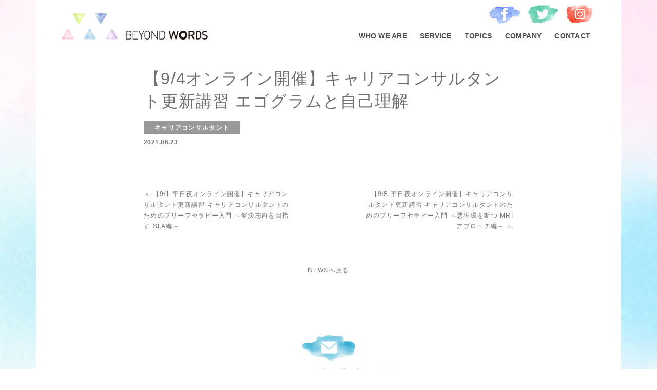

--- FILE ---
content_type: text/html; charset=UTF-8
request_url: https://beyondwords.jp/lecture/%E3%80%909-4%E3%82%AA%E3%83%B3%E3%83%A9%E3%82%A4%E3%83%B3%E9%96%8B%E5%82%AC%E3%80%91%E3%82%AD%E3%83%A3%E3%83%AA%E3%82%A2%E3%82%B3%E3%83%B3%E3%82%B5%E3%83%AB%E3%82%BF%E3%83%B3%E3%83%88%E6%9B%B4/
body_size: 10336
content:
<!DOCTYPE html>
<html dir="ltr" lang="ja" prefix="og: https://ogp.me/ns#">
<head>
    <!-- Global site tag (gtag.js) - Google Analytics -->
    <script async src="https://www.googletagmanager.com/gtag/js?id=G-1HTW6QVPNE"></script>
    <script>
      window.dataLayer = window.dataLayer || [];
      function gtag(){dataLayer.push(arguments);}
      gtag('js', new Date());

      gtag('config', 'G-1HTW6QVPNE');
    </script>

    <meta charset="UTF-8">
    <meta name="viewport" content="width=device-width, initial-scale=1, shrink-to-fit=no, viewport-fit=cover">
    <meta name="format-detection" content="telephone=no">
    <title>BEYOND WORDS | 未来を創る一歩を人と組織に</title>
    
		<!-- All in One SEO 4.9.3 - aioseo.com -->
	<meta name="robots" content="max-image-preview:large" />
	<link rel="canonical" href="https://beyondwords.jp/lecture/%e3%80%909-4%e3%82%aa%e3%83%b3%e3%83%a9%e3%82%a4%e3%83%b3%e9%96%8b%e5%82%ac%e3%80%91%e3%82%ad%e3%83%a3%e3%83%aa%e3%82%a2%e3%82%b3%e3%83%b3%e3%82%b5%e3%83%ab%e3%82%bf%e3%83%b3%e3%83%88%e6%9b%b4/" />
	<meta name="generator" content="All in One SEO (AIOSEO) 4.9.3" />

		<meta name="google-site-verification" content="Oj4gVRT2ofKo-epBMlPcOWILobwIwmAKoSGanlsoVhA" />
<script type="text/javascript">
    (function(c,l,a,r,i,t,y){
        c[a]=c[a]||function(){(c[a].q=c[a].q||[]).push(arguments)};
        t=l.createElement(r);t.async=1;t.src="https://www.clarity.ms/tag/"+i;
        y=l.getElementsByTagName(r)[0];y.parentNode.insertBefore(t,y);
    })(window, document, "clarity", "script", "samdgz19js");
</script>
		<meta property="og:locale" content="ja_JP" />
		<meta property="og:site_name" content="BEYOND WORDS - リーダーや組織の「未来を創る一歩」の支援をする会社です。" />
		<meta property="og:type" content="article" />
		<meta property="og:title" content="【9/4オンライン開催】キャリアコンサルタント更新講習 エゴグラムと自己理解 - BEYOND WORDS" />
		<meta property="og:url" content="https://beyondwords.jp/lecture/%e3%80%909-4%e3%82%aa%e3%83%b3%e3%83%a9%e3%82%a4%e3%83%b3%e9%96%8b%e5%82%ac%e3%80%91%e3%82%ad%e3%83%a3%e3%83%aa%e3%82%a2%e3%82%b3%e3%83%b3%e3%82%b5%e3%83%ab%e3%82%bf%e3%83%b3%e3%83%88%e6%9b%b4/" />
		<meta property="og:image" content="https://beyondwords.jp/wp/wp-content/uploads/72d41983bc125d56326f342c40acc2b1.jpg" />
		<meta property="og:image:secure_url" content="https://beyondwords.jp/wp/wp-content/uploads/72d41983bc125d56326f342c40acc2b1.jpg" />
		<meta property="og:image:width" content="920" />
		<meta property="og:image:height" content="450" />
		<meta property="article:published_time" content="2021-06-23T06:00:26+00:00" />
		<meta property="article:modified_time" content="2021-06-23T06:00:26+00:00" />
		<meta property="article:publisher" content="https://www.facebook.com/beyondwords.Inc/" />
		<meta name="twitter:card" content="summary" />
		<meta name="twitter:site" content="@BeyondwordsInc" />
		<meta name="twitter:title" content="【9/4オンライン開催】キャリアコンサルタント更新講習 エゴグラムと自己理解 - BEYOND WORDS" />
		<meta name="twitter:image" content="https://beyondwords.jp/wp/wp-content/uploads/72d41983bc125d56326f342c40acc2b1.jpg" />
		<script type="application/ld+json" class="aioseo-schema">
			{"@context":"https:\/\/schema.org","@graph":[{"@type":"BreadcrumbList","@id":"https:\/\/beyondwords.jp\/lecture\/%e3%80%909-4%e3%82%aa%e3%83%b3%e3%83%a9%e3%82%a4%e3%83%b3%e9%96%8b%e5%82%ac%e3%80%91%e3%82%ad%e3%83%a3%e3%83%aa%e3%82%a2%e3%82%b3%e3%83%b3%e3%82%b5%e3%83%ab%e3%82%bf%e3%83%b3%e3%83%88%e6%9b%b4\/#breadcrumblist","itemListElement":[{"@type":"ListItem","@id":"https:\/\/beyondwords.jp#listItem","position":1,"name":"\u30db\u30fc\u30e0","item":"https:\/\/beyondwords.jp","nextItem":{"@type":"ListItem","@id":"https:\/\/beyondwords.jp\/c\/leccat\/#listItem","name":"\u8b1b\u5ea7\u30fb\u8b1b\u7fd2"}},{"@type":"ListItem","@id":"https:\/\/beyondwords.jp\/c\/leccat\/#listItem","position":2,"name":"\u8b1b\u5ea7\u30fb\u8b1b\u7fd2","item":"https:\/\/beyondwords.jp\/c\/leccat\/","nextItem":{"@type":"ListItem","@id":"https:\/\/beyondwords.jp\/c\/leccat\/cc\/#listItem","name":"\u30ad\u30e3\u30ea\u30a2\u30b3\u30f3\u30b5\u30eb\u30bf\u30f3\u30c8"},"previousItem":{"@type":"ListItem","@id":"https:\/\/beyondwords.jp#listItem","name":"\u30db\u30fc\u30e0"}},{"@type":"ListItem","@id":"https:\/\/beyondwords.jp\/c\/leccat\/cc\/#listItem","position":3,"name":"\u30ad\u30e3\u30ea\u30a2\u30b3\u30f3\u30b5\u30eb\u30bf\u30f3\u30c8","item":"https:\/\/beyondwords.jp\/c\/leccat\/cc\/","nextItem":{"@type":"ListItem","@id":"https:\/\/beyondwords.jp\/lecture\/%e3%80%909-4%e3%82%aa%e3%83%b3%e3%83%a9%e3%82%a4%e3%83%b3%e9%96%8b%e5%82%ac%e3%80%91%e3%82%ad%e3%83%a3%e3%83%aa%e3%82%a2%e3%82%b3%e3%83%b3%e3%82%b5%e3%83%ab%e3%82%bf%e3%83%b3%e3%83%88%e6%9b%b4\/#listItem","name":"\u30109\/4\u30aa\u30f3\u30e9\u30a4\u30f3\u958b\u50ac\u3011\u30ad\u30e3\u30ea\u30a2\u30b3\u30f3\u30b5\u30eb\u30bf\u30f3\u30c8\u66f4\u65b0\u8b1b\u7fd2 \u30a8\u30b4\u30b0\u30e9\u30e0\u3068\u81ea\u5df1\u7406\u89e3"},"previousItem":{"@type":"ListItem","@id":"https:\/\/beyondwords.jp\/c\/leccat\/#listItem","name":"\u8b1b\u5ea7\u30fb\u8b1b\u7fd2"}},{"@type":"ListItem","@id":"https:\/\/beyondwords.jp\/lecture\/%e3%80%909-4%e3%82%aa%e3%83%b3%e3%83%a9%e3%82%a4%e3%83%b3%e9%96%8b%e5%82%ac%e3%80%91%e3%82%ad%e3%83%a3%e3%83%aa%e3%82%a2%e3%82%b3%e3%83%b3%e3%82%b5%e3%83%ab%e3%82%bf%e3%83%b3%e3%83%88%e6%9b%b4\/#listItem","position":4,"name":"\u30109\/4\u30aa\u30f3\u30e9\u30a4\u30f3\u958b\u50ac\u3011\u30ad\u30e3\u30ea\u30a2\u30b3\u30f3\u30b5\u30eb\u30bf\u30f3\u30c8\u66f4\u65b0\u8b1b\u7fd2 \u30a8\u30b4\u30b0\u30e9\u30e0\u3068\u81ea\u5df1\u7406\u89e3","previousItem":{"@type":"ListItem","@id":"https:\/\/beyondwords.jp\/c\/leccat\/cc\/#listItem","name":"\u30ad\u30e3\u30ea\u30a2\u30b3\u30f3\u30b5\u30eb\u30bf\u30f3\u30c8"}}]},{"@type":"Organization","@id":"https:\/\/beyondwords.jp\/#organization","name":"BEYOND WORDS","description":"\u30ea\u30fc\u30c0\u30fc\u3084\u7d44\u7e54\u306e\u300c\u672a\u6765\u3092\u5275\u308b\u4e00\u6b69\u300d\u306e\u652f\u63f4\u3092\u3059\u308b\u4f1a\u793e\u3067\u3059\u3002","url":"https:\/\/beyondwords.jp\/","sameAs":["https:\/\/www.facebook.com\/beyondwords.Inc\/","https:\/\/twitter.com\/BeyondwordsInc"]},{"@type":"WebPage","@id":"https:\/\/beyondwords.jp\/lecture\/%e3%80%909-4%e3%82%aa%e3%83%b3%e3%83%a9%e3%82%a4%e3%83%b3%e9%96%8b%e5%82%ac%e3%80%91%e3%82%ad%e3%83%a3%e3%83%aa%e3%82%a2%e3%82%b3%e3%83%b3%e3%82%b5%e3%83%ab%e3%82%bf%e3%83%b3%e3%83%88%e6%9b%b4\/#webpage","url":"https:\/\/beyondwords.jp\/lecture\/%e3%80%909-4%e3%82%aa%e3%83%b3%e3%83%a9%e3%82%a4%e3%83%b3%e9%96%8b%e5%82%ac%e3%80%91%e3%82%ad%e3%83%a3%e3%83%aa%e3%82%a2%e3%82%b3%e3%83%b3%e3%82%b5%e3%83%ab%e3%82%bf%e3%83%b3%e3%83%88%e6%9b%b4\/","name":"\u30109\/4\u30aa\u30f3\u30e9\u30a4\u30f3\u958b\u50ac\u3011\u30ad\u30e3\u30ea\u30a2\u30b3\u30f3\u30b5\u30eb\u30bf\u30f3\u30c8\u66f4\u65b0\u8b1b\u7fd2 \u30a8\u30b4\u30b0\u30e9\u30e0\u3068\u81ea\u5df1\u7406\u89e3 - BEYOND WORDS","inLanguage":"ja","isPartOf":{"@id":"https:\/\/beyondwords.jp\/#website"},"breadcrumb":{"@id":"https:\/\/beyondwords.jp\/lecture\/%e3%80%909-4%e3%82%aa%e3%83%b3%e3%83%a9%e3%82%a4%e3%83%b3%e9%96%8b%e5%82%ac%e3%80%91%e3%82%ad%e3%83%a3%e3%83%aa%e3%82%a2%e3%82%b3%e3%83%b3%e3%82%b5%e3%83%ab%e3%82%bf%e3%83%b3%e3%83%88%e6%9b%b4\/#breadcrumblist"},"image":{"@type":"ImageObject","url":"https:\/\/beyondwords.jp\/wp\/wp-content\/uploads\/72d41983bc125d56326f342c40acc2b1.jpg","@id":"https:\/\/beyondwords.jp\/lecture\/%e3%80%909-4%e3%82%aa%e3%83%b3%e3%83%a9%e3%82%a4%e3%83%b3%e9%96%8b%e5%82%ac%e3%80%91%e3%82%ad%e3%83%a3%e3%83%aa%e3%82%a2%e3%82%b3%e3%83%b3%e3%82%b5%e3%83%ab%e3%82%bf%e3%83%b3%e3%83%88%e6%9b%b4\/#mainImage","width":920,"height":450},"primaryImageOfPage":{"@id":"https:\/\/beyondwords.jp\/lecture\/%e3%80%909-4%e3%82%aa%e3%83%b3%e3%83%a9%e3%82%a4%e3%83%b3%e9%96%8b%e5%82%ac%e3%80%91%e3%82%ad%e3%83%a3%e3%83%aa%e3%82%a2%e3%82%b3%e3%83%b3%e3%82%b5%e3%83%ab%e3%82%bf%e3%83%b3%e3%83%88%e6%9b%b4\/#mainImage"},"datePublished":"2021-06-23T15:00:26+09:00","dateModified":"2021-06-23T15:00:26+09:00"},{"@type":"WebSite","@id":"https:\/\/beyondwords.jp\/#website","url":"https:\/\/beyondwords.jp\/","name":"BEYOND WORDS","description":"\u30ea\u30fc\u30c0\u30fc\u3084\u7d44\u7e54\u306e\u300c\u672a\u6765\u3092\u5275\u308b\u4e00\u6b69\u300d\u306e\u652f\u63f4\u3092\u3059\u308b\u4f1a\u793e\u3067\u3059\u3002","inLanguage":"ja","publisher":{"@id":"https:\/\/beyondwords.jp\/#organization"}}]}
		</script>
		<!-- All in One SEO -->

<style id='wp-img-auto-sizes-contain-inline-css' type='text/css'>
img:is([sizes=auto i],[sizes^="auto," i]){contain-intrinsic-size:3000px 1500px}
/*# sourceURL=wp-img-auto-sizes-contain-inline-css */
</style>
<style id='wp-emoji-styles-inline-css' type='text/css'>

	img.wp-smiley, img.emoji {
		display: inline !important;
		border: none !important;
		box-shadow: none !important;
		height: 1em !important;
		width: 1em !important;
		margin: 0 0.07em !important;
		vertical-align: -0.1em !important;
		background: none !important;
		padding: 0 !important;
	}
/*# sourceURL=wp-emoji-styles-inline-css */
</style>
<style id='wp-block-library-inline-css' type='text/css'>
:root{--wp-block-synced-color:#7a00df;--wp-block-synced-color--rgb:122,0,223;--wp-bound-block-color:var(--wp-block-synced-color);--wp-editor-canvas-background:#ddd;--wp-admin-theme-color:#007cba;--wp-admin-theme-color--rgb:0,124,186;--wp-admin-theme-color-darker-10:#006ba1;--wp-admin-theme-color-darker-10--rgb:0,107,160.5;--wp-admin-theme-color-darker-20:#005a87;--wp-admin-theme-color-darker-20--rgb:0,90,135;--wp-admin-border-width-focus:2px}@media (min-resolution:192dpi){:root{--wp-admin-border-width-focus:1.5px}}.wp-element-button{cursor:pointer}:root .has-very-light-gray-background-color{background-color:#eee}:root .has-very-dark-gray-background-color{background-color:#313131}:root .has-very-light-gray-color{color:#eee}:root .has-very-dark-gray-color{color:#313131}:root .has-vivid-green-cyan-to-vivid-cyan-blue-gradient-background{background:linear-gradient(135deg,#00d084,#0693e3)}:root .has-purple-crush-gradient-background{background:linear-gradient(135deg,#34e2e4,#4721fb 50%,#ab1dfe)}:root .has-hazy-dawn-gradient-background{background:linear-gradient(135deg,#faaca8,#dad0ec)}:root .has-subdued-olive-gradient-background{background:linear-gradient(135deg,#fafae1,#67a671)}:root .has-atomic-cream-gradient-background{background:linear-gradient(135deg,#fdd79a,#004a59)}:root .has-nightshade-gradient-background{background:linear-gradient(135deg,#330968,#31cdcf)}:root .has-midnight-gradient-background{background:linear-gradient(135deg,#020381,#2874fc)}:root{--wp--preset--font-size--normal:16px;--wp--preset--font-size--huge:42px}.has-regular-font-size{font-size:1em}.has-larger-font-size{font-size:2.625em}.has-normal-font-size{font-size:var(--wp--preset--font-size--normal)}.has-huge-font-size{font-size:var(--wp--preset--font-size--huge)}.has-text-align-center{text-align:center}.has-text-align-left{text-align:left}.has-text-align-right{text-align:right}.has-fit-text{white-space:nowrap!important}#end-resizable-editor-section{display:none}.aligncenter{clear:both}.items-justified-left{justify-content:flex-start}.items-justified-center{justify-content:center}.items-justified-right{justify-content:flex-end}.items-justified-space-between{justify-content:space-between}.screen-reader-text{border:0;clip-path:inset(50%);height:1px;margin:-1px;overflow:hidden;padding:0;position:absolute;width:1px;word-wrap:normal!important}.screen-reader-text:focus{background-color:#ddd;clip-path:none;color:#444;display:block;font-size:1em;height:auto;left:5px;line-height:normal;padding:15px 23px 14px;text-decoration:none;top:5px;width:auto;z-index:100000}html :where(.has-border-color){border-style:solid}html :where([style*=border-top-color]){border-top-style:solid}html :where([style*=border-right-color]){border-right-style:solid}html :where([style*=border-bottom-color]){border-bottom-style:solid}html :where([style*=border-left-color]){border-left-style:solid}html :where([style*=border-width]){border-style:solid}html :where([style*=border-top-width]){border-top-style:solid}html :where([style*=border-right-width]){border-right-style:solid}html :where([style*=border-bottom-width]){border-bottom-style:solid}html :where([style*=border-left-width]){border-left-style:solid}html :where(img[class*=wp-image-]){height:auto;max-width:100%}:where(figure){margin:0 0 1em}html :where(.is-position-sticky){--wp-admin--admin-bar--position-offset:var(--wp-admin--admin-bar--height,0px)}@media screen and (max-width:600px){html :where(.is-position-sticky){--wp-admin--admin-bar--position-offset:0px}}

/*# sourceURL=wp-block-library-inline-css */
</style><style id='global-styles-inline-css' type='text/css'>
:root{--wp--preset--aspect-ratio--square: 1;--wp--preset--aspect-ratio--4-3: 4/3;--wp--preset--aspect-ratio--3-4: 3/4;--wp--preset--aspect-ratio--3-2: 3/2;--wp--preset--aspect-ratio--2-3: 2/3;--wp--preset--aspect-ratio--16-9: 16/9;--wp--preset--aspect-ratio--9-16: 9/16;--wp--preset--color--black: #000000;--wp--preset--color--cyan-bluish-gray: #abb8c3;--wp--preset--color--white: #ffffff;--wp--preset--color--pale-pink: #f78da7;--wp--preset--color--vivid-red: #cf2e2e;--wp--preset--color--luminous-vivid-orange: #ff6900;--wp--preset--color--luminous-vivid-amber: #fcb900;--wp--preset--color--light-green-cyan: #7bdcb5;--wp--preset--color--vivid-green-cyan: #00d084;--wp--preset--color--pale-cyan-blue: #8ed1fc;--wp--preset--color--vivid-cyan-blue: #0693e3;--wp--preset--color--vivid-purple: #9b51e0;--wp--preset--gradient--vivid-cyan-blue-to-vivid-purple: linear-gradient(135deg,rgb(6,147,227) 0%,rgb(155,81,224) 100%);--wp--preset--gradient--light-green-cyan-to-vivid-green-cyan: linear-gradient(135deg,rgb(122,220,180) 0%,rgb(0,208,130) 100%);--wp--preset--gradient--luminous-vivid-amber-to-luminous-vivid-orange: linear-gradient(135deg,rgb(252,185,0) 0%,rgb(255,105,0) 100%);--wp--preset--gradient--luminous-vivid-orange-to-vivid-red: linear-gradient(135deg,rgb(255,105,0) 0%,rgb(207,46,46) 100%);--wp--preset--gradient--very-light-gray-to-cyan-bluish-gray: linear-gradient(135deg,rgb(238,238,238) 0%,rgb(169,184,195) 100%);--wp--preset--gradient--cool-to-warm-spectrum: linear-gradient(135deg,rgb(74,234,220) 0%,rgb(151,120,209) 20%,rgb(207,42,186) 40%,rgb(238,44,130) 60%,rgb(251,105,98) 80%,rgb(254,248,76) 100%);--wp--preset--gradient--blush-light-purple: linear-gradient(135deg,rgb(255,206,236) 0%,rgb(152,150,240) 100%);--wp--preset--gradient--blush-bordeaux: linear-gradient(135deg,rgb(254,205,165) 0%,rgb(254,45,45) 50%,rgb(107,0,62) 100%);--wp--preset--gradient--luminous-dusk: linear-gradient(135deg,rgb(255,203,112) 0%,rgb(199,81,192) 50%,rgb(65,88,208) 100%);--wp--preset--gradient--pale-ocean: linear-gradient(135deg,rgb(255,245,203) 0%,rgb(182,227,212) 50%,rgb(51,167,181) 100%);--wp--preset--gradient--electric-grass: linear-gradient(135deg,rgb(202,248,128) 0%,rgb(113,206,126) 100%);--wp--preset--gradient--midnight: linear-gradient(135deg,rgb(2,3,129) 0%,rgb(40,116,252) 100%);--wp--preset--font-size--small: 13px;--wp--preset--font-size--medium: 20px;--wp--preset--font-size--large: 36px;--wp--preset--font-size--x-large: 42px;--wp--preset--spacing--20: 0.44rem;--wp--preset--spacing--30: 0.67rem;--wp--preset--spacing--40: 1rem;--wp--preset--spacing--50: 1.5rem;--wp--preset--spacing--60: 2.25rem;--wp--preset--spacing--70: 3.38rem;--wp--preset--spacing--80: 5.06rem;--wp--preset--shadow--natural: 6px 6px 9px rgba(0, 0, 0, 0.2);--wp--preset--shadow--deep: 12px 12px 50px rgba(0, 0, 0, 0.4);--wp--preset--shadow--sharp: 6px 6px 0px rgba(0, 0, 0, 0.2);--wp--preset--shadow--outlined: 6px 6px 0px -3px rgb(255, 255, 255), 6px 6px rgb(0, 0, 0);--wp--preset--shadow--crisp: 6px 6px 0px rgb(0, 0, 0);}:where(.is-layout-flex){gap: 0.5em;}:where(.is-layout-grid){gap: 0.5em;}body .is-layout-flex{display: flex;}.is-layout-flex{flex-wrap: wrap;align-items: center;}.is-layout-flex > :is(*, div){margin: 0;}body .is-layout-grid{display: grid;}.is-layout-grid > :is(*, div){margin: 0;}:where(.wp-block-columns.is-layout-flex){gap: 2em;}:where(.wp-block-columns.is-layout-grid){gap: 2em;}:where(.wp-block-post-template.is-layout-flex){gap: 1.25em;}:where(.wp-block-post-template.is-layout-grid){gap: 1.25em;}.has-black-color{color: var(--wp--preset--color--black) !important;}.has-cyan-bluish-gray-color{color: var(--wp--preset--color--cyan-bluish-gray) !important;}.has-white-color{color: var(--wp--preset--color--white) !important;}.has-pale-pink-color{color: var(--wp--preset--color--pale-pink) !important;}.has-vivid-red-color{color: var(--wp--preset--color--vivid-red) !important;}.has-luminous-vivid-orange-color{color: var(--wp--preset--color--luminous-vivid-orange) !important;}.has-luminous-vivid-amber-color{color: var(--wp--preset--color--luminous-vivid-amber) !important;}.has-light-green-cyan-color{color: var(--wp--preset--color--light-green-cyan) !important;}.has-vivid-green-cyan-color{color: var(--wp--preset--color--vivid-green-cyan) !important;}.has-pale-cyan-blue-color{color: var(--wp--preset--color--pale-cyan-blue) !important;}.has-vivid-cyan-blue-color{color: var(--wp--preset--color--vivid-cyan-blue) !important;}.has-vivid-purple-color{color: var(--wp--preset--color--vivid-purple) !important;}.has-black-background-color{background-color: var(--wp--preset--color--black) !important;}.has-cyan-bluish-gray-background-color{background-color: var(--wp--preset--color--cyan-bluish-gray) !important;}.has-white-background-color{background-color: var(--wp--preset--color--white) !important;}.has-pale-pink-background-color{background-color: var(--wp--preset--color--pale-pink) !important;}.has-vivid-red-background-color{background-color: var(--wp--preset--color--vivid-red) !important;}.has-luminous-vivid-orange-background-color{background-color: var(--wp--preset--color--luminous-vivid-orange) !important;}.has-luminous-vivid-amber-background-color{background-color: var(--wp--preset--color--luminous-vivid-amber) !important;}.has-light-green-cyan-background-color{background-color: var(--wp--preset--color--light-green-cyan) !important;}.has-vivid-green-cyan-background-color{background-color: var(--wp--preset--color--vivid-green-cyan) !important;}.has-pale-cyan-blue-background-color{background-color: var(--wp--preset--color--pale-cyan-blue) !important;}.has-vivid-cyan-blue-background-color{background-color: var(--wp--preset--color--vivid-cyan-blue) !important;}.has-vivid-purple-background-color{background-color: var(--wp--preset--color--vivid-purple) !important;}.has-black-border-color{border-color: var(--wp--preset--color--black) !important;}.has-cyan-bluish-gray-border-color{border-color: var(--wp--preset--color--cyan-bluish-gray) !important;}.has-white-border-color{border-color: var(--wp--preset--color--white) !important;}.has-pale-pink-border-color{border-color: var(--wp--preset--color--pale-pink) !important;}.has-vivid-red-border-color{border-color: var(--wp--preset--color--vivid-red) !important;}.has-luminous-vivid-orange-border-color{border-color: var(--wp--preset--color--luminous-vivid-orange) !important;}.has-luminous-vivid-amber-border-color{border-color: var(--wp--preset--color--luminous-vivid-amber) !important;}.has-light-green-cyan-border-color{border-color: var(--wp--preset--color--light-green-cyan) !important;}.has-vivid-green-cyan-border-color{border-color: var(--wp--preset--color--vivid-green-cyan) !important;}.has-pale-cyan-blue-border-color{border-color: var(--wp--preset--color--pale-cyan-blue) !important;}.has-vivid-cyan-blue-border-color{border-color: var(--wp--preset--color--vivid-cyan-blue) !important;}.has-vivid-purple-border-color{border-color: var(--wp--preset--color--vivid-purple) !important;}.has-vivid-cyan-blue-to-vivid-purple-gradient-background{background: var(--wp--preset--gradient--vivid-cyan-blue-to-vivid-purple) !important;}.has-light-green-cyan-to-vivid-green-cyan-gradient-background{background: var(--wp--preset--gradient--light-green-cyan-to-vivid-green-cyan) !important;}.has-luminous-vivid-amber-to-luminous-vivid-orange-gradient-background{background: var(--wp--preset--gradient--luminous-vivid-amber-to-luminous-vivid-orange) !important;}.has-luminous-vivid-orange-to-vivid-red-gradient-background{background: var(--wp--preset--gradient--luminous-vivid-orange-to-vivid-red) !important;}.has-very-light-gray-to-cyan-bluish-gray-gradient-background{background: var(--wp--preset--gradient--very-light-gray-to-cyan-bluish-gray) !important;}.has-cool-to-warm-spectrum-gradient-background{background: var(--wp--preset--gradient--cool-to-warm-spectrum) !important;}.has-blush-light-purple-gradient-background{background: var(--wp--preset--gradient--blush-light-purple) !important;}.has-blush-bordeaux-gradient-background{background: var(--wp--preset--gradient--blush-bordeaux) !important;}.has-luminous-dusk-gradient-background{background: var(--wp--preset--gradient--luminous-dusk) !important;}.has-pale-ocean-gradient-background{background: var(--wp--preset--gradient--pale-ocean) !important;}.has-electric-grass-gradient-background{background: var(--wp--preset--gradient--electric-grass) !important;}.has-midnight-gradient-background{background: var(--wp--preset--gradient--midnight) !important;}.has-small-font-size{font-size: var(--wp--preset--font-size--small) !important;}.has-medium-font-size{font-size: var(--wp--preset--font-size--medium) !important;}.has-large-font-size{font-size: var(--wp--preset--font-size--large) !important;}.has-x-large-font-size{font-size: var(--wp--preset--font-size--x-large) !important;}
/*# sourceURL=global-styles-inline-css */
</style>

<style id='classic-theme-styles-inline-css' type='text/css'>
/*! This file is auto-generated */
.wp-block-button__link{color:#fff;background-color:#32373c;border-radius:9999px;box-shadow:none;text-decoration:none;padding:calc(.667em + 2px) calc(1.333em + 2px);font-size:1.125em}.wp-block-file__button{background:#32373c;color:#fff;text-decoration:none}
/*# sourceURL=/wp-includes/css/classic-themes.min.css */
</style>
<link rel='stylesheet' id='contact-form-7-css' href='https://beyondwords.jp/wp/wp-content/plugins/contact-form-7/includes/css/styles.css?ver=6.1.4' type='text/css' media='all' />
<link rel='stylesheet' id='style-css' href='https://beyondwords.jp/wp/wp-content/themes/beyondwords2020/style.css?ver=20260109' type='text/css' media='' />
<link rel='stylesheet' id='wp-block-paragraph-css' href='https://beyondwords.jp/wp/wp-includes/blocks/paragraph/style.min.css?ver=6.9' type='text/css' media='all' />
<script type="text/javascript" src="https://beyondwords.jp/wp/wp-content/themes/beyondwords2020/assets/js/jquery-1.12.4.min.js?ver=20201113" id="jquery-js"></script>
<script type="text/javascript" id="script-js-extra">
/* <![CDATA[ */
var tmp_path = {"template_dir_uri":"https://beyondwords.jp/wp/wp-content/themes/beyondwords2020","home_url":"https://beyondwords.jp"};
//# sourceURL=script-js-extra
/* ]]> */
</script>
<script type="text/javascript" src="https://beyondwords.jp/wp/wp-content/themes/beyondwords2020/assets/js/script.js?ver=20201120" id="script-js"></script>
<link rel="https://api.w.org/" href="https://beyondwords.jp/wp-json/" /><link rel="alternate" title="JSON" type="application/json" href="https://beyondwords.jp/wp-json/wp/v2/lecture/870" /><link rel="EditURI" type="application/rsd+xml" title="RSD" href="https://beyondwords.jp/wp/xmlrpc.php?rsd" />
<meta name="generator" content="WordPress 6.9" />
</head>

<body class="wp-singular lecture-template-default single single-lecture postid-870 wp-theme-beyondwords2020">

<div id="is-loading">
    <div id="loading">
        <svg version="1.1" id="Layer_1" xmlns="http://www.w3.org/2000/svg" xmlns:xlink="http://www.w3.org/1999/xlink" x="0px" y="0px"
             width="24px" height="30px" viewBox="0 0 24 30" style="enable-background:new 0 0 50 50;" xml:space="preserve">
            <rect x="0" y="13" width="4" height="5" fill="#333">
                <animate attributeName="height" attributeType="XML"
                         values="5;21;5"
                         begin="0s" dur="0.6s" repeatCount="indefinite" />
                <animate attributeName="y" attributeType="XML"
                         values="13; 5; 13"
                         begin="0s" dur="0.6s" repeatCount="indefinite" />
            </rect>
            <rect x="10" y="13" width="4" height="5" fill="#333">
                <animate attributeName="height" attributeType="XML"
                         values="5;21;5"
                         begin="0.15s" dur="0.6s" repeatCount="indefinite" />
                <animate attributeName="y" attributeType="XML"
                         values="13; 5; 13"
                         begin="0.15s" dur="0.6s" repeatCount="indefinite" />
            </rect>
            <rect x="20" y="13" width="4" height="5" fill="#333">
                <animate attributeName="height" attributeType="XML"
                         values="5;21;5"
                         begin="0.3s" dur="0.6s" repeatCount="indefinite" />
                <animate attributeName="y" attributeType="XML"
                         values="13; 5; 13"
                         begin="0.3s" dur="0.6s" repeatCount="indefinite" />
            </rect>
        </svg>
    </div>
</div>

<div id="loading__wrapper">
<header class="header">
    <div class="header-inner">
        <div class="logo-area">
            <a href="https://beyondwords.jp/">
                <div class="logo-img"><img src="https://beyondwords.jp/wp/wp-content/themes/beyondwords2020/images/logomark.png" alt=""></div>
                <div class="logo-txt"><img src="https://beyondwords.jp/wp/wp-content/themes/beyondwords2020/images/logotype.png" alt="BEYOND WORDS"></div>
            </a>
        </div>
        <div class="header-nav-outer active">
            <div class="sns-area">
                <ul>
                    <li class="fb"><a href="https://www.facebook.com/beyondwords.Inc/" target="_blank"><img src="https://beyondwords.jp/wp/wp-content/themes/beyondwords2020/images/icon-fb.png" alt="facebook"></a></li>
                    <li class="tw"><a href="https://twitter.com/BeyondwordsInc" target="_blank"><img src="https://beyondwords.jp/wp/wp-content/themes/beyondwords2020/images/icon-tw.png" alt="twitter"></a></li>
                    <li class="ig"><a href="https://www.instagram.com/beyondwords_careerconsulting/" target="_blank"><img src="https://beyondwords.jp/wp/wp-content/themes/beyondwords2020/images/icon-ig.png" alt="Instagram"></a></li>
                </ul>
            </div>
            <nav class="header-nav">
                <ul id="mdd_nav" class="mdd_lv1">
                    <li class="mdd_nav_items"><a href="https://beyondwords.jp/whoweare">WHO WE ARE</a>
                        <div class="mdd_lv2">
                            <div class="title">WHO WE ARE<a href="https://beyondwords.jp/whoweare">VIEW MORE</a></div>
                            <ul>
                                <li><a href="https://beyondwords.jp/whoweare#about">わたしたちの想い</a></li>
                                <li><a href="https://beyondwords.jp/whoweare#message">代表メッセージ</a></li>
                                <li><a href="https://beyondwords.jp/whoweare#identity">Visual Identity</a></li>
                            </ul>
                        </div>
                    </li>
                    <li class="mdd_nav_items"><a href="https://beyondwords.jp/service">SERVICE</a>
                        <div class="mdd_lv2">
                            <div class="title">SERVICE<a href="https://beyondwords.jp/service">VIEW MORE</a></div>
                            <ul>
                                <li><a href="https://beyondwords.jp/leadership">公開講座</a></li>
                                <li><a href="https://beyondwords.jp/organizationalculture">企業研修</a></li>
                                <li><a href="https://beyondwords.jp/careerconsulting">CC技能更新講習</a></li>
                            </ul>
                        </div>
                    </li>
                    <li><a href="https://beyondwords.jp/news">TOPICS</a></li>
                    <li class="mdd_nav_items"><a href="https://beyondwords.jp/company">COMPANY</a>
                        <div class="mdd_lv2">
                            <div class="title">COMPANY<a href="https://beyondwords.jp/company">VIEW MORE</a></div>
                            <ul>
                                <li><a href="https://beyondwords.jp/company#information">会社概要</a></li>
                                <li><a href="https://beyondwords.jp/company#member">メンバー紹介</a></li>
                            </ul>
                        </div>
                    </li>
                    <!-- <li><a href="https://beyondwords.jp/contact">CONTACT</a></li> -->
                    <li><a href="https://beyondwords.jp/10367/">CONTACT</a></li>
                </ul>
            </nav>
        </div>
        <div class="humburger">
            <span></span>
            <span></span>
            <span></span>
        </div>
    </div>

    <div class="header-nav-outer-sp">
        <nav class="header-nav">
            <ul>
                <li><a href="https://beyondwords.jp/whoweare">WHO WE ARE</a>
                    <ul class="sub">
                        <li><a href="https://beyondwords.jp/whoweare#about">わたしたちの想い</a></li>
                        <li><a href="https://beyondwords.jp/whoweare#message">代表メッセージ</a></li>
                        <li><a href="https://beyondwords.jp/whoweare#identity">Visual Identity</a></li>
                    </ul>
                </li>
                <li><a href="https://beyondwords.jp/service/">SERVICE</a>
                    <ul class="sub">
                        <li><a href="https://beyondwords.jp/leadership">公開講座</a></li>
                        <li><a href="https://beyondwords.jp/organizationalculture">企業研修</a></li>
                        <li><a href="https://beyondwords.jp/careerconsulting">CC技能更新講習</a></li>
                    </ul>
                </li>
                <li><a href="https://beyondwords.jp/news">TOPICS</a></li>
                <li><a href="https://beyondwords.jp/company">COMPANY</a>
                    <ul class="sub">
                        <li><a href="https://beyondwords.jp/company#information">会社概要</a></li>
                        <li><a href="https://beyondwords.jp/company#member">メンバー紹介</a></li>
                    </ul>
                </li>
                <li><a href="https://beyondwords.jp/10367/">CONTACT</a></li>
                <li>
                    <ul class="sns-area">
                        <li class="fb"><a href="https://www.facebook.com/beyondwords.Inc/" target="_blank"><img src="https://beyondwords.jp/wp/wp-content/themes/beyondwords2020/images/icon-fb.png" alt="facebook"></a></li>
                        <li class="tw"><a href="https://twitter.com/BeyondwordsInc" target="_blank"><img src="https://beyondwords.jp/wp/wp-content/themes/beyondwords2020/images/icon-tw.png" alt="twitter"></a></li>
                        <li class="ig"><a href="https://www.instagram.com/beyondwords_careerconsulting/" target="_blank"><img src="https://beyondwords.jp/wp/wp-content/themes/beyondwords2020/images/icon-ig.png" alt="Instagram"></a></li>
                    </ul>
                </li>
            </ul>
        </nav>
    </div>
</header>
<main class="page-main post-news">
                <div class="content-box">
                <article>
                    <div class="post-title">
                        <h1>【9/4オンライン開催】キャリアコンサルタント更新講習 エゴグラムと自己理解</h1>                        <div class="meta">
                                                        <div class="cat"><a href="https://beyondwords.jp/c/leccat/cc/">キャリアコンサルタント</a></div>
                                                        <p class="date">2021.06.23</p>
                        </div>
                    </div>
                    <div class="post-body">
                                            </div>
                    <div class="post-pager">
                        <div class="prev"><a href="https://beyondwords.jp/lecture/%e3%80%909-1-%e5%b9%b3%e6%97%a5%e5%a4%9c%e3%82%aa%e3%83%b3%e3%83%a9%e3%82%a4%e3%83%b3%e9%96%8b%e5%82%ac%e3%80%91%e3%82%ad%e3%83%a3%e3%83%aa%e3%82%a2%e3%82%b3%e3%83%b3%e3%82%b5%e3%83%ab%e3%82%bf/" rel="prev">＜ 【9/1 平日夜オンライン開催】キャリアコンサルタント更新講習 キャリアコンサルタントのためのブリーフセラピー入門 ～解決志向を目指す SFA編～</a></div>
                        <div class="next"><a href="https://beyondwords.jp/lecture/%e3%80%909-8-%e5%b9%b3%e6%97%a5%e5%a4%9c%e3%82%aa%e3%83%b3%e3%83%a9%e3%82%a4%e3%83%b3%e9%96%8b%e5%82%ac%e3%80%91%e3%82%ad%e3%83%a3%e3%83%aa%e3%82%a2%e3%82%b3%e3%83%b3%e3%82%b5%e3%83%ab%e3%82%bf/" rel="next">【9/8 平日夜オンライン開催】キャリアコンサルタント更新講習 キャリアコンサルタントのためのブリーフセラピー入門 ～悪循環を断つ MRIアプローチ編～ ＞</a></div>
                    </div>
                </article>

                <div class="archive-link"><a href="https://beyondwords.jp/news/">NEWSへ戻る</a></div>

            </div>
        </main>

<div class="content-box">
    <div class="pb-contact ef">
        <a href="https://beyondwords.jp/10367/">
            <img src="https://beyondwords.jp/wp/wp-content/themes/beyondwords2020/images/icon-contact.jpg" alt="">
            <p>Let’s BEYOND<span>／</span><br>まずはお問い合わせください</p>
        </a>
    </div>
</div>

<footer>
    <div class="content-box">
        <div class="footer">
            <div class="logo-area">
                <img src="https://beyondwords.jp/wp/wp-content/themes/beyondwords2020/images/logomark.png" alt="" class="logo-img">
                <img src="https://beyondwords.jp/wp/wp-content/themes/beyondwords2020/images/logotype.png" alt="BEYOND WORDS" class="logo-txt">
            </div>
            <nav class="footer-nav">
                <ul class="nav-1">
                    <li>
                        <a href="https://beyondwords.jp/whoweare/">私たちについて</a>
                        <ul class="nav-1-child">
                            <li><a href="https://beyondwords.jp/whoweare#about">わたしたちの想い</a></li>
                            <li><a href="https://beyondwords.jp/whoweare#message">代表メッセージ</a></li>
                            <li><a href="https://beyondwords.jp/whoweare#identity">Visual Identity</a></li>
                        </ul>
                    </li>
                    <li>
                        <a href="https://beyondwords.jp/service/">サービス</a>
                        <ul class="nav-1-child">
                            <li><a href="https://beyondwords.jp/leadership/">公開講座</a></li>
                            <li><a href="https://beyondwords.jp/organizationalculture/">企業研修</a></li>
                            <li><a href="https://beyondwords.jp/careerconsulting/">CC技能更新講習</a></li>
                        </ul>
                    </li>
                    <li>
                        <a href="https://beyondwords.jp/company/">企業情報</a>
                        <ul class="nav-1-child">
                            <li><a href="https://beyondwords.jp/company#information">会社概要</a></li>
                            <li><a href="https://beyondwords.jp/company#member">メンバー紹介</a></li>
                        </ul>
                    </li>
                </ul>
                <ul class="nav-2">
                    <li><a href="https://beyondwords.jp/news/">トピックス</a></li>
                    <li><a href="https://beyondwords.jp/10367/">お問い合わせ</a></li>
                </ul>
            </nav>
        </div>
    </div>
    <div class="footer-bottom">
        <div class="inner">
            <p class="copyright">&copy;2020 Beyond words,Inc.</p>
            <p class="address">大阪府大阪市北区梅田1丁目2番2号 大阪駅前第2ビル 2F</p>
            <ul>
                <li><a href="https://beyondwords.jp/tradelaw/">特定商取引法に基づく表記</a></li>
                <li><a href="https://beyondwords.jp/privacypolicy/">プライバシーポリシー</a></li>
            </ul>
        </div>
    </div>
</footer>
</div><!-- ./#loading__wrapper -->

<script type="speculationrules">
{"prefetch":[{"source":"document","where":{"and":[{"href_matches":"/*"},{"not":{"href_matches":["/wp/wp-*.php","/wp/wp-admin/*","/wp/wp-content/uploads/*","/wp/wp-content/*","/wp/wp-content/plugins/*","/wp/wp-content/themes/beyondwords2020/*","/*\\?(.+)"]}},{"not":{"selector_matches":"a[rel~=\"nofollow\"]"}},{"not":{"selector_matches":".no-prefetch, .no-prefetch a"}}]},"eagerness":"conservative"}]}
</script>
<script type="text/javascript" src="https://beyondwords.jp/wp/wp-includes/js/dist/hooks.min.js?ver=dd5603f07f9220ed27f1" id="wp-hooks-js"></script>
<script type="text/javascript" src="https://beyondwords.jp/wp/wp-includes/js/dist/i18n.min.js?ver=c26c3dc7bed366793375" id="wp-i18n-js"></script>
<script type="text/javascript" id="wp-i18n-js-after">
/* <![CDATA[ */
wp.i18n.setLocaleData( { 'text direction\u0004ltr': [ 'ltr' ] } );
//# sourceURL=wp-i18n-js-after
/* ]]> */
</script>
<script type="text/javascript" src="https://beyondwords.jp/wp/wp-content/plugins/contact-form-7/includes/swv/js/index.js?ver=6.1.4" id="swv-js"></script>
<script type="text/javascript" id="contact-form-7-js-translations">
/* <![CDATA[ */
( function( domain, translations ) {
	var localeData = translations.locale_data[ domain ] || translations.locale_data.messages;
	localeData[""].domain = domain;
	wp.i18n.setLocaleData( localeData, domain );
} )( "contact-form-7", {"translation-revision-date":"2025-11-30 08:12:23+0000","generator":"GlotPress\/4.0.3","domain":"messages","locale_data":{"messages":{"":{"domain":"messages","plural-forms":"nplurals=1; plural=0;","lang":"ja_JP"},"This contact form is placed in the wrong place.":["\u3053\u306e\u30b3\u30f3\u30bf\u30af\u30c8\u30d5\u30a9\u30fc\u30e0\u306f\u9593\u9055\u3063\u305f\u4f4d\u7f6e\u306b\u7f6e\u304b\u308c\u3066\u3044\u307e\u3059\u3002"],"Error:":["\u30a8\u30e9\u30fc:"]}},"comment":{"reference":"includes\/js\/index.js"}} );
//# sourceURL=contact-form-7-js-translations
/* ]]> */
</script>
<script type="text/javascript" id="contact-form-7-js-before">
/* <![CDATA[ */
var wpcf7 = {
    "api": {
        "root": "https:\/\/beyondwords.jp\/wp-json\/",
        "namespace": "contact-form-7\/v1"
    }
};
//# sourceURL=contact-form-7-js-before
/* ]]> */
</script>
<script type="text/javascript" src="https://beyondwords.jp/wp/wp-content/plugins/contact-form-7/includes/js/index.js?ver=6.1.4" id="contact-form-7-js"></script>
<script type="text/javascript" src="https://www.google.com/recaptcha/api.js?render=6LeQmjInAAAAAOrjG5eiTmO2P6RN2S_2tgQmpXY5&amp;ver=3.0" id="google-recaptcha-js"></script>
<script type="text/javascript" src="https://beyondwords.jp/wp/wp-includes/js/dist/vendor/wp-polyfill.min.js?ver=3.15.0" id="wp-polyfill-js"></script>
<script type="text/javascript" id="wpcf7-recaptcha-js-before">
/* <![CDATA[ */
var wpcf7_recaptcha = {
    "sitekey": "6LeQmjInAAAAAOrjG5eiTmO2P6RN2S_2tgQmpXY5",
    "actions": {
        "homepage": "homepage",
        "contactform": "contactform"
    }
};
//# sourceURL=wpcf7-recaptcha-js-before
/* ]]> */
</script>
<script type="text/javascript" src="https://beyondwords.jp/wp/wp-content/plugins/contact-form-7/modules/recaptcha/index.js?ver=6.1.4" id="wpcf7-recaptcha-js"></script>
<script id="wp-emoji-settings" type="application/json">
{"baseUrl":"https://s.w.org/images/core/emoji/17.0.2/72x72/","ext":".png","svgUrl":"https://s.w.org/images/core/emoji/17.0.2/svg/","svgExt":".svg","source":{"concatemoji":"https://beyondwords.jp/wp/wp-includes/js/wp-emoji-release.min.js?ver=6.9"}}
</script>
<script type="module">
/* <![CDATA[ */
/*! This file is auto-generated */
const a=JSON.parse(document.getElementById("wp-emoji-settings").textContent),o=(window._wpemojiSettings=a,"wpEmojiSettingsSupports"),s=["flag","emoji"];function i(e){try{var t={supportTests:e,timestamp:(new Date).valueOf()};sessionStorage.setItem(o,JSON.stringify(t))}catch(e){}}function c(e,t,n){e.clearRect(0,0,e.canvas.width,e.canvas.height),e.fillText(t,0,0);t=new Uint32Array(e.getImageData(0,0,e.canvas.width,e.canvas.height).data);e.clearRect(0,0,e.canvas.width,e.canvas.height),e.fillText(n,0,0);const a=new Uint32Array(e.getImageData(0,0,e.canvas.width,e.canvas.height).data);return t.every((e,t)=>e===a[t])}function p(e,t){e.clearRect(0,0,e.canvas.width,e.canvas.height),e.fillText(t,0,0);var n=e.getImageData(16,16,1,1);for(let e=0;e<n.data.length;e++)if(0!==n.data[e])return!1;return!0}function u(e,t,n,a){switch(t){case"flag":return n(e,"\ud83c\udff3\ufe0f\u200d\u26a7\ufe0f","\ud83c\udff3\ufe0f\u200b\u26a7\ufe0f")?!1:!n(e,"\ud83c\udde8\ud83c\uddf6","\ud83c\udde8\u200b\ud83c\uddf6")&&!n(e,"\ud83c\udff4\udb40\udc67\udb40\udc62\udb40\udc65\udb40\udc6e\udb40\udc67\udb40\udc7f","\ud83c\udff4\u200b\udb40\udc67\u200b\udb40\udc62\u200b\udb40\udc65\u200b\udb40\udc6e\u200b\udb40\udc67\u200b\udb40\udc7f");case"emoji":return!a(e,"\ud83e\u1fac8")}return!1}function f(e,t,n,a){let r;const o=(r="undefined"!=typeof WorkerGlobalScope&&self instanceof WorkerGlobalScope?new OffscreenCanvas(300,150):document.createElement("canvas")).getContext("2d",{willReadFrequently:!0}),s=(o.textBaseline="top",o.font="600 32px Arial",{});return e.forEach(e=>{s[e]=t(o,e,n,a)}),s}function r(e){var t=document.createElement("script");t.src=e,t.defer=!0,document.head.appendChild(t)}a.supports={everything:!0,everythingExceptFlag:!0},new Promise(t=>{let n=function(){try{var e=JSON.parse(sessionStorage.getItem(o));if("object"==typeof e&&"number"==typeof e.timestamp&&(new Date).valueOf()<e.timestamp+604800&&"object"==typeof e.supportTests)return e.supportTests}catch(e){}return null}();if(!n){if("undefined"!=typeof Worker&&"undefined"!=typeof OffscreenCanvas&&"undefined"!=typeof URL&&URL.createObjectURL&&"undefined"!=typeof Blob)try{var e="postMessage("+f.toString()+"("+[JSON.stringify(s),u.toString(),c.toString(),p.toString()].join(",")+"));",a=new Blob([e],{type:"text/javascript"});const r=new Worker(URL.createObjectURL(a),{name:"wpTestEmojiSupports"});return void(r.onmessage=e=>{i(n=e.data),r.terminate(),t(n)})}catch(e){}i(n=f(s,u,c,p))}t(n)}).then(e=>{for(const n in e)a.supports[n]=e[n],a.supports.everything=a.supports.everything&&a.supports[n],"flag"!==n&&(a.supports.everythingExceptFlag=a.supports.everythingExceptFlag&&a.supports[n]);var t;a.supports.everythingExceptFlag=a.supports.everythingExceptFlag&&!a.supports.flag,a.supports.everything||((t=a.source||{}).concatemoji?r(t.concatemoji):t.wpemoji&&t.twemoji&&(r(t.twemoji),r(t.wpemoji)))});
//# sourceURL=https://beyondwords.jp/wp/wp-includes/js/wp-emoji-loader.min.js
/* ]]> */
</script>
</body>
</html>

--- FILE ---
content_type: text/html; charset=utf-8
request_url: https://www.google.com/recaptcha/api2/anchor?ar=1&k=6LeQmjInAAAAAOrjG5eiTmO2P6RN2S_2tgQmpXY5&co=aHR0cHM6Ly9iZXlvbmR3b3Jkcy5qcDo0NDM.&hl=en&v=PoyoqOPhxBO7pBk68S4YbpHZ&size=invisible&anchor-ms=20000&execute-ms=30000&cb=7sztbmsj58pl
body_size: 48800
content:
<!DOCTYPE HTML><html dir="ltr" lang="en"><head><meta http-equiv="Content-Type" content="text/html; charset=UTF-8">
<meta http-equiv="X-UA-Compatible" content="IE=edge">
<title>reCAPTCHA</title>
<style type="text/css">
/* cyrillic-ext */
@font-face {
  font-family: 'Roboto';
  font-style: normal;
  font-weight: 400;
  font-stretch: 100%;
  src: url(//fonts.gstatic.com/s/roboto/v48/KFO7CnqEu92Fr1ME7kSn66aGLdTylUAMa3GUBHMdazTgWw.woff2) format('woff2');
  unicode-range: U+0460-052F, U+1C80-1C8A, U+20B4, U+2DE0-2DFF, U+A640-A69F, U+FE2E-FE2F;
}
/* cyrillic */
@font-face {
  font-family: 'Roboto';
  font-style: normal;
  font-weight: 400;
  font-stretch: 100%;
  src: url(//fonts.gstatic.com/s/roboto/v48/KFO7CnqEu92Fr1ME7kSn66aGLdTylUAMa3iUBHMdazTgWw.woff2) format('woff2');
  unicode-range: U+0301, U+0400-045F, U+0490-0491, U+04B0-04B1, U+2116;
}
/* greek-ext */
@font-face {
  font-family: 'Roboto';
  font-style: normal;
  font-weight: 400;
  font-stretch: 100%;
  src: url(//fonts.gstatic.com/s/roboto/v48/KFO7CnqEu92Fr1ME7kSn66aGLdTylUAMa3CUBHMdazTgWw.woff2) format('woff2');
  unicode-range: U+1F00-1FFF;
}
/* greek */
@font-face {
  font-family: 'Roboto';
  font-style: normal;
  font-weight: 400;
  font-stretch: 100%;
  src: url(//fonts.gstatic.com/s/roboto/v48/KFO7CnqEu92Fr1ME7kSn66aGLdTylUAMa3-UBHMdazTgWw.woff2) format('woff2');
  unicode-range: U+0370-0377, U+037A-037F, U+0384-038A, U+038C, U+038E-03A1, U+03A3-03FF;
}
/* math */
@font-face {
  font-family: 'Roboto';
  font-style: normal;
  font-weight: 400;
  font-stretch: 100%;
  src: url(//fonts.gstatic.com/s/roboto/v48/KFO7CnqEu92Fr1ME7kSn66aGLdTylUAMawCUBHMdazTgWw.woff2) format('woff2');
  unicode-range: U+0302-0303, U+0305, U+0307-0308, U+0310, U+0312, U+0315, U+031A, U+0326-0327, U+032C, U+032F-0330, U+0332-0333, U+0338, U+033A, U+0346, U+034D, U+0391-03A1, U+03A3-03A9, U+03B1-03C9, U+03D1, U+03D5-03D6, U+03F0-03F1, U+03F4-03F5, U+2016-2017, U+2034-2038, U+203C, U+2040, U+2043, U+2047, U+2050, U+2057, U+205F, U+2070-2071, U+2074-208E, U+2090-209C, U+20D0-20DC, U+20E1, U+20E5-20EF, U+2100-2112, U+2114-2115, U+2117-2121, U+2123-214F, U+2190, U+2192, U+2194-21AE, U+21B0-21E5, U+21F1-21F2, U+21F4-2211, U+2213-2214, U+2216-22FF, U+2308-230B, U+2310, U+2319, U+231C-2321, U+2336-237A, U+237C, U+2395, U+239B-23B7, U+23D0, U+23DC-23E1, U+2474-2475, U+25AF, U+25B3, U+25B7, U+25BD, U+25C1, U+25CA, U+25CC, U+25FB, U+266D-266F, U+27C0-27FF, U+2900-2AFF, U+2B0E-2B11, U+2B30-2B4C, U+2BFE, U+3030, U+FF5B, U+FF5D, U+1D400-1D7FF, U+1EE00-1EEFF;
}
/* symbols */
@font-face {
  font-family: 'Roboto';
  font-style: normal;
  font-weight: 400;
  font-stretch: 100%;
  src: url(//fonts.gstatic.com/s/roboto/v48/KFO7CnqEu92Fr1ME7kSn66aGLdTylUAMaxKUBHMdazTgWw.woff2) format('woff2');
  unicode-range: U+0001-000C, U+000E-001F, U+007F-009F, U+20DD-20E0, U+20E2-20E4, U+2150-218F, U+2190, U+2192, U+2194-2199, U+21AF, U+21E6-21F0, U+21F3, U+2218-2219, U+2299, U+22C4-22C6, U+2300-243F, U+2440-244A, U+2460-24FF, U+25A0-27BF, U+2800-28FF, U+2921-2922, U+2981, U+29BF, U+29EB, U+2B00-2BFF, U+4DC0-4DFF, U+FFF9-FFFB, U+10140-1018E, U+10190-1019C, U+101A0, U+101D0-101FD, U+102E0-102FB, U+10E60-10E7E, U+1D2C0-1D2D3, U+1D2E0-1D37F, U+1F000-1F0FF, U+1F100-1F1AD, U+1F1E6-1F1FF, U+1F30D-1F30F, U+1F315, U+1F31C, U+1F31E, U+1F320-1F32C, U+1F336, U+1F378, U+1F37D, U+1F382, U+1F393-1F39F, U+1F3A7-1F3A8, U+1F3AC-1F3AF, U+1F3C2, U+1F3C4-1F3C6, U+1F3CA-1F3CE, U+1F3D4-1F3E0, U+1F3ED, U+1F3F1-1F3F3, U+1F3F5-1F3F7, U+1F408, U+1F415, U+1F41F, U+1F426, U+1F43F, U+1F441-1F442, U+1F444, U+1F446-1F449, U+1F44C-1F44E, U+1F453, U+1F46A, U+1F47D, U+1F4A3, U+1F4B0, U+1F4B3, U+1F4B9, U+1F4BB, U+1F4BF, U+1F4C8-1F4CB, U+1F4D6, U+1F4DA, U+1F4DF, U+1F4E3-1F4E6, U+1F4EA-1F4ED, U+1F4F7, U+1F4F9-1F4FB, U+1F4FD-1F4FE, U+1F503, U+1F507-1F50B, U+1F50D, U+1F512-1F513, U+1F53E-1F54A, U+1F54F-1F5FA, U+1F610, U+1F650-1F67F, U+1F687, U+1F68D, U+1F691, U+1F694, U+1F698, U+1F6AD, U+1F6B2, U+1F6B9-1F6BA, U+1F6BC, U+1F6C6-1F6CF, U+1F6D3-1F6D7, U+1F6E0-1F6EA, U+1F6F0-1F6F3, U+1F6F7-1F6FC, U+1F700-1F7FF, U+1F800-1F80B, U+1F810-1F847, U+1F850-1F859, U+1F860-1F887, U+1F890-1F8AD, U+1F8B0-1F8BB, U+1F8C0-1F8C1, U+1F900-1F90B, U+1F93B, U+1F946, U+1F984, U+1F996, U+1F9E9, U+1FA00-1FA6F, U+1FA70-1FA7C, U+1FA80-1FA89, U+1FA8F-1FAC6, U+1FACE-1FADC, U+1FADF-1FAE9, U+1FAF0-1FAF8, U+1FB00-1FBFF;
}
/* vietnamese */
@font-face {
  font-family: 'Roboto';
  font-style: normal;
  font-weight: 400;
  font-stretch: 100%;
  src: url(//fonts.gstatic.com/s/roboto/v48/KFO7CnqEu92Fr1ME7kSn66aGLdTylUAMa3OUBHMdazTgWw.woff2) format('woff2');
  unicode-range: U+0102-0103, U+0110-0111, U+0128-0129, U+0168-0169, U+01A0-01A1, U+01AF-01B0, U+0300-0301, U+0303-0304, U+0308-0309, U+0323, U+0329, U+1EA0-1EF9, U+20AB;
}
/* latin-ext */
@font-face {
  font-family: 'Roboto';
  font-style: normal;
  font-weight: 400;
  font-stretch: 100%;
  src: url(//fonts.gstatic.com/s/roboto/v48/KFO7CnqEu92Fr1ME7kSn66aGLdTylUAMa3KUBHMdazTgWw.woff2) format('woff2');
  unicode-range: U+0100-02BA, U+02BD-02C5, U+02C7-02CC, U+02CE-02D7, U+02DD-02FF, U+0304, U+0308, U+0329, U+1D00-1DBF, U+1E00-1E9F, U+1EF2-1EFF, U+2020, U+20A0-20AB, U+20AD-20C0, U+2113, U+2C60-2C7F, U+A720-A7FF;
}
/* latin */
@font-face {
  font-family: 'Roboto';
  font-style: normal;
  font-weight: 400;
  font-stretch: 100%;
  src: url(//fonts.gstatic.com/s/roboto/v48/KFO7CnqEu92Fr1ME7kSn66aGLdTylUAMa3yUBHMdazQ.woff2) format('woff2');
  unicode-range: U+0000-00FF, U+0131, U+0152-0153, U+02BB-02BC, U+02C6, U+02DA, U+02DC, U+0304, U+0308, U+0329, U+2000-206F, U+20AC, U+2122, U+2191, U+2193, U+2212, U+2215, U+FEFF, U+FFFD;
}
/* cyrillic-ext */
@font-face {
  font-family: 'Roboto';
  font-style: normal;
  font-weight: 500;
  font-stretch: 100%;
  src: url(//fonts.gstatic.com/s/roboto/v48/KFO7CnqEu92Fr1ME7kSn66aGLdTylUAMa3GUBHMdazTgWw.woff2) format('woff2');
  unicode-range: U+0460-052F, U+1C80-1C8A, U+20B4, U+2DE0-2DFF, U+A640-A69F, U+FE2E-FE2F;
}
/* cyrillic */
@font-face {
  font-family: 'Roboto';
  font-style: normal;
  font-weight: 500;
  font-stretch: 100%;
  src: url(//fonts.gstatic.com/s/roboto/v48/KFO7CnqEu92Fr1ME7kSn66aGLdTylUAMa3iUBHMdazTgWw.woff2) format('woff2');
  unicode-range: U+0301, U+0400-045F, U+0490-0491, U+04B0-04B1, U+2116;
}
/* greek-ext */
@font-face {
  font-family: 'Roboto';
  font-style: normal;
  font-weight: 500;
  font-stretch: 100%;
  src: url(//fonts.gstatic.com/s/roboto/v48/KFO7CnqEu92Fr1ME7kSn66aGLdTylUAMa3CUBHMdazTgWw.woff2) format('woff2');
  unicode-range: U+1F00-1FFF;
}
/* greek */
@font-face {
  font-family: 'Roboto';
  font-style: normal;
  font-weight: 500;
  font-stretch: 100%;
  src: url(//fonts.gstatic.com/s/roboto/v48/KFO7CnqEu92Fr1ME7kSn66aGLdTylUAMa3-UBHMdazTgWw.woff2) format('woff2');
  unicode-range: U+0370-0377, U+037A-037F, U+0384-038A, U+038C, U+038E-03A1, U+03A3-03FF;
}
/* math */
@font-face {
  font-family: 'Roboto';
  font-style: normal;
  font-weight: 500;
  font-stretch: 100%;
  src: url(//fonts.gstatic.com/s/roboto/v48/KFO7CnqEu92Fr1ME7kSn66aGLdTylUAMawCUBHMdazTgWw.woff2) format('woff2');
  unicode-range: U+0302-0303, U+0305, U+0307-0308, U+0310, U+0312, U+0315, U+031A, U+0326-0327, U+032C, U+032F-0330, U+0332-0333, U+0338, U+033A, U+0346, U+034D, U+0391-03A1, U+03A3-03A9, U+03B1-03C9, U+03D1, U+03D5-03D6, U+03F0-03F1, U+03F4-03F5, U+2016-2017, U+2034-2038, U+203C, U+2040, U+2043, U+2047, U+2050, U+2057, U+205F, U+2070-2071, U+2074-208E, U+2090-209C, U+20D0-20DC, U+20E1, U+20E5-20EF, U+2100-2112, U+2114-2115, U+2117-2121, U+2123-214F, U+2190, U+2192, U+2194-21AE, U+21B0-21E5, U+21F1-21F2, U+21F4-2211, U+2213-2214, U+2216-22FF, U+2308-230B, U+2310, U+2319, U+231C-2321, U+2336-237A, U+237C, U+2395, U+239B-23B7, U+23D0, U+23DC-23E1, U+2474-2475, U+25AF, U+25B3, U+25B7, U+25BD, U+25C1, U+25CA, U+25CC, U+25FB, U+266D-266F, U+27C0-27FF, U+2900-2AFF, U+2B0E-2B11, U+2B30-2B4C, U+2BFE, U+3030, U+FF5B, U+FF5D, U+1D400-1D7FF, U+1EE00-1EEFF;
}
/* symbols */
@font-face {
  font-family: 'Roboto';
  font-style: normal;
  font-weight: 500;
  font-stretch: 100%;
  src: url(//fonts.gstatic.com/s/roboto/v48/KFO7CnqEu92Fr1ME7kSn66aGLdTylUAMaxKUBHMdazTgWw.woff2) format('woff2');
  unicode-range: U+0001-000C, U+000E-001F, U+007F-009F, U+20DD-20E0, U+20E2-20E4, U+2150-218F, U+2190, U+2192, U+2194-2199, U+21AF, U+21E6-21F0, U+21F3, U+2218-2219, U+2299, U+22C4-22C6, U+2300-243F, U+2440-244A, U+2460-24FF, U+25A0-27BF, U+2800-28FF, U+2921-2922, U+2981, U+29BF, U+29EB, U+2B00-2BFF, U+4DC0-4DFF, U+FFF9-FFFB, U+10140-1018E, U+10190-1019C, U+101A0, U+101D0-101FD, U+102E0-102FB, U+10E60-10E7E, U+1D2C0-1D2D3, U+1D2E0-1D37F, U+1F000-1F0FF, U+1F100-1F1AD, U+1F1E6-1F1FF, U+1F30D-1F30F, U+1F315, U+1F31C, U+1F31E, U+1F320-1F32C, U+1F336, U+1F378, U+1F37D, U+1F382, U+1F393-1F39F, U+1F3A7-1F3A8, U+1F3AC-1F3AF, U+1F3C2, U+1F3C4-1F3C6, U+1F3CA-1F3CE, U+1F3D4-1F3E0, U+1F3ED, U+1F3F1-1F3F3, U+1F3F5-1F3F7, U+1F408, U+1F415, U+1F41F, U+1F426, U+1F43F, U+1F441-1F442, U+1F444, U+1F446-1F449, U+1F44C-1F44E, U+1F453, U+1F46A, U+1F47D, U+1F4A3, U+1F4B0, U+1F4B3, U+1F4B9, U+1F4BB, U+1F4BF, U+1F4C8-1F4CB, U+1F4D6, U+1F4DA, U+1F4DF, U+1F4E3-1F4E6, U+1F4EA-1F4ED, U+1F4F7, U+1F4F9-1F4FB, U+1F4FD-1F4FE, U+1F503, U+1F507-1F50B, U+1F50D, U+1F512-1F513, U+1F53E-1F54A, U+1F54F-1F5FA, U+1F610, U+1F650-1F67F, U+1F687, U+1F68D, U+1F691, U+1F694, U+1F698, U+1F6AD, U+1F6B2, U+1F6B9-1F6BA, U+1F6BC, U+1F6C6-1F6CF, U+1F6D3-1F6D7, U+1F6E0-1F6EA, U+1F6F0-1F6F3, U+1F6F7-1F6FC, U+1F700-1F7FF, U+1F800-1F80B, U+1F810-1F847, U+1F850-1F859, U+1F860-1F887, U+1F890-1F8AD, U+1F8B0-1F8BB, U+1F8C0-1F8C1, U+1F900-1F90B, U+1F93B, U+1F946, U+1F984, U+1F996, U+1F9E9, U+1FA00-1FA6F, U+1FA70-1FA7C, U+1FA80-1FA89, U+1FA8F-1FAC6, U+1FACE-1FADC, U+1FADF-1FAE9, U+1FAF0-1FAF8, U+1FB00-1FBFF;
}
/* vietnamese */
@font-face {
  font-family: 'Roboto';
  font-style: normal;
  font-weight: 500;
  font-stretch: 100%;
  src: url(//fonts.gstatic.com/s/roboto/v48/KFO7CnqEu92Fr1ME7kSn66aGLdTylUAMa3OUBHMdazTgWw.woff2) format('woff2');
  unicode-range: U+0102-0103, U+0110-0111, U+0128-0129, U+0168-0169, U+01A0-01A1, U+01AF-01B0, U+0300-0301, U+0303-0304, U+0308-0309, U+0323, U+0329, U+1EA0-1EF9, U+20AB;
}
/* latin-ext */
@font-face {
  font-family: 'Roboto';
  font-style: normal;
  font-weight: 500;
  font-stretch: 100%;
  src: url(//fonts.gstatic.com/s/roboto/v48/KFO7CnqEu92Fr1ME7kSn66aGLdTylUAMa3KUBHMdazTgWw.woff2) format('woff2');
  unicode-range: U+0100-02BA, U+02BD-02C5, U+02C7-02CC, U+02CE-02D7, U+02DD-02FF, U+0304, U+0308, U+0329, U+1D00-1DBF, U+1E00-1E9F, U+1EF2-1EFF, U+2020, U+20A0-20AB, U+20AD-20C0, U+2113, U+2C60-2C7F, U+A720-A7FF;
}
/* latin */
@font-face {
  font-family: 'Roboto';
  font-style: normal;
  font-weight: 500;
  font-stretch: 100%;
  src: url(//fonts.gstatic.com/s/roboto/v48/KFO7CnqEu92Fr1ME7kSn66aGLdTylUAMa3yUBHMdazQ.woff2) format('woff2');
  unicode-range: U+0000-00FF, U+0131, U+0152-0153, U+02BB-02BC, U+02C6, U+02DA, U+02DC, U+0304, U+0308, U+0329, U+2000-206F, U+20AC, U+2122, U+2191, U+2193, U+2212, U+2215, U+FEFF, U+FFFD;
}
/* cyrillic-ext */
@font-face {
  font-family: 'Roboto';
  font-style: normal;
  font-weight: 900;
  font-stretch: 100%;
  src: url(//fonts.gstatic.com/s/roboto/v48/KFO7CnqEu92Fr1ME7kSn66aGLdTylUAMa3GUBHMdazTgWw.woff2) format('woff2');
  unicode-range: U+0460-052F, U+1C80-1C8A, U+20B4, U+2DE0-2DFF, U+A640-A69F, U+FE2E-FE2F;
}
/* cyrillic */
@font-face {
  font-family: 'Roboto';
  font-style: normal;
  font-weight: 900;
  font-stretch: 100%;
  src: url(//fonts.gstatic.com/s/roboto/v48/KFO7CnqEu92Fr1ME7kSn66aGLdTylUAMa3iUBHMdazTgWw.woff2) format('woff2');
  unicode-range: U+0301, U+0400-045F, U+0490-0491, U+04B0-04B1, U+2116;
}
/* greek-ext */
@font-face {
  font-family: 'Roboto';
  font-style: normal;
  font-weight: 900;
  font-stretch: 100%;
  src: url(//fonts.gstatic.com/s/roboto/v48/KFO7CnqEu92Fr1ME7kSn66aGLdTylUAMa3CUBHMdazTgWw.woff2) format('woff2');
  unicode-range: U+1F00-1FFF;
}
/* greek */
@font-face {
  font-family: 'Roboto';
  font-style: normal;
  font-weight: 900;
  font-stretch: 100%;
  src: url(//fonts.gstatic.com/s/roboto/v48/KFO7CnqEu92Fr1ME7kSn66aGLdTylUAMa3-UBHMdazTgWw.woff2) format('woff2');
  unicode-range: U+0370-0377, U+037A-037F, U+0384-038A, U+038C, U+038E-03A1, U+03A3-03FF;
}
/* math */
@font-face {
  font-family: 'Roboto';
  font-style: normal;
  font-weight: 900;
  font-stretch: 100%;
  src: url(//fonts.gstatic.com/s/roboto/v48/KFO7CnqEu92Fr1ME7kSn66aGLdTylUAMawCUBHMdazTgWw.woff2) format('woff2');
  unicode-range: U+0302-0303, U+0305, U+0307-0308, U+0310, U+0312, U+0315, U+031A, U+0326-0327, U+032C, U+032F-0330, U+0332-0333, U+0338, U+033A, U+0346, U+034D, U+0391-03A1, U+03A3-03A9, U+03B1-03C9, U+03D1, U+03D5-03D6, U+03F0-03F1, U+03F4-03F5, U+2016-2017, U+2034-2038, U+203C, U+2040, U+2043, U+2047, U+2050, U+2057, U+205F, U+2070-2071, U+2074-208E, U+2090-209C, U+20D0-20DC, U+20E1, U+20E5-20EF, U+2100-2112, U+2114-2115, U+2117-2121, U+2123-214F, U+2190, U+2192, U+2194-21AE, U+21B0-21E5, U+21F1-21F2, U+21F4-2211, U+2213-2214, U+2216-22FF, U+2308-230B, U+2310, U+2319, U+231C-2321, U+2336-237A, U+237C, U+2395, U+239B-23B7, U+23D0, U+23DC-23E1, U+2474-2475, U+25AF, U+25B3, U+25B7, U+25BD, U+25C1, U+25CA, U+25CC, U+25FB, U+266D-266F, U+27C0-27FF, U+2900-2AFF, U+2B0E-2B11, U+2B30-2B4C, U+2BFE, U+3030, U+FF5B, U+FF5D, U+1D400-1D7FF, U+1EE00-1EEFF;
}
/* symbols */
@font-face {
  font-family: 'Roboto';
  font-style: normal;
  font-weight: 900;
  font-stretch: 100%;
  src: url(//fonts.gstatic.com/s/roboto/v48/KFO7CnqEu92Fr1ME7kSn66aGLdTylUAMaxKUBHMdazTgWw.woff2) format('woff2');
  unicode-range: U+0001-000C, U+000E-001F, U+007F-009F, U+20DD-20E0, U+20E2-20E4, U+2150-218F, U+2190, U+2192, U+2194-2199, U+21AF, U+21E6-21F0, U+21F3, U+2218-2219, U+2299, U+22C4-22C6, U+2300-243F, U+2440-244A, U+2460-24FF, U+25A0-27BF, U+2800-28FF, U+2921-2922, U+2981, U+29BF, U+29EB, U+2B00-2BFF, U+4DC0-4DFF, U+FFF9-FFFB, U+10140-1018E, U+10190-1019C, U+101A0, U+101D0-101FD, U+102E0-102FB, U+10E60-10E7E, U+1D2C0-1D2D3, U+1D2E0-1D37F, U+1F000-1F0FF, U+1F100-1F1AD, U+1F1E6-1F1FF, U+1F30D-1F30F, U+1F315, U+1F31C, U+1F31E, U+1F320-1F32C, U+1F336, U+1F378, U+1F37D, U+1F382, U+1F393-1F39F, U+1F3A7-1F3A8, U+1F3AC-1F3AF, U+1F3C2, U+1F3C4-1F3C6, U+1F3CA-1F3CE, U+1F3D4-1F3E0, U+1F3ED, U+1F3F1-1F3F3, U+1F3F5-1F3F7, U+1F408, U+1F415, U+1F41F, U+1F426, U+1F43F, U+1F441-1F442, U+1F444, U+1F446-1F449, U+1F44C-1F44E, U+1F453, U+1F46A, U+1F47D, U+1F4A3, U+1F4B0, U+1F4B3, U+1F4B9, U+1F4BB, U+1F4BF, U+1F4C8-1F4CB, U+1F4D6, U+1F4DA, U+1F4DF, U+1F4E3-1F4E6, U+1F4EA-1F4ED, U+1F4F7, U+1F4F9-1F4FB, U+1F4FD-1F4FE, U+1F503, U+1F507-1F50B, U+1F50D, U+1F512-1F513, U+1F53E-1F54A, U+1F54F-1F5FA, U+1F610, U+1F650-1F67F, U+1F687, U+1F68D, U+1F691, U+1F694, U+1F698, U+1F6AD, U+1F6B2, U+1F6B9-1F6BA, U+1F6BC, U+1F6C6-1F6CF, U+1F6D3-1F6D7, U+1F6E0-1F6EA, U+1F6F0-1F6F3, U+1F6F7-1F6FC, U+1F700-1F7FF, U+1F800-1F80B, U+1F810-1F847, U+1F850-1F859, U+1F860-1F887, U+1F890-1F8AD, U+1F8B0-1F8BB, U+1F8C0-1F8C1, U+1F900-1F90B, U+1F93B, U+1F946, U+1F984, U+1F996, U+1F9E9, U+1FA00-1FA6F, U+1FA70-1FA7C, U+1FA80-1FA89, U+1FA8F-1FAC6, U+1FACE-1FADC, U+1FADF-1FAE9, U+1FAF0-1FAF8, U+1FB00-1FBFF;
}
/* vietnamese */
@font-face {
  font-family: 'Roboto';
  font-style: normal;
  font-weight: 900;
  font-stretch: 100%;
  src: url(//fonts.gstatic.com/s/roboto/v48/KFO7CnqEu92Fr1ME7kSn66aGLdTylUAMa3OUBHMdazTgWw.woff2) format('woff2');
  unicode-range: U+0102-0103, U+0110-0111, U+0128-0129, U+0168-0169, U+01A0-01A1, U+01AF-01B0, U+0300-0301, U+0303-0304, U+0308-0309, U+0323, U+0329, U+1EA0-1EF9, U+20AB;
}
/* latin-ext */
@font-face {
  font-family: 'Roboto';
  font-style: normal;
  font-weight: 900;
  font-stretch: 100%;
  src: url(//fonts.gstatic.com/s/roboto/v48/KFO7CnqEu92Fr1ME7kSn66aGLdTylUAMa3KUBHMdazTgWw.woff2) format('woff2');
  unicode-range: U+0100-02BA, U+02BD-02C5, U+02C7-02CC, U+02CE-02D7, U+02DD-02FF, U+0304, U+0308, U+0329, U+1D00-1DBF, U+1E00-1E9F, U+1EF2-1EFF, U+2020, U+20A0-20AB, U+20AD-20C0, U+2113, U+2C60-2C7F, U+A720-A7FF;
}
/* latin */
@font-face {
  font-family: 'Roboto';
  font-style: normal;
  font-weight: 900;
  font-stretch: 100%;
  src: url(//fonts.gstatic.com/s/roboto/v48/KFO7CnqEu92Fr1ME7kSn66aGLdTylUAMa3yUBHMdazQ.woff2) format('woff2');
  unicode-range: U+0000-00FF, U+0131, U+0152-0153, U+02BB-02BC, U+02C6, U+02DA, U+02DC, U+0304, U+0308, U+0329, U+2000-206F, U+20AC, U+2122, U+2191, U+2193, U+2212, U+2215, U+FEFF, U+FFFD;
}

</style>
<link rel="stylesheet" type="text/css" href="https://www.gstatic.com/recaptcha/releases/PoyoqOPhxBO7pBk68S4YbpHZ/styles__ltr.css">
<script nonce="auIgc2fEafDGjP8vyJFjiA" type="text/javascript">window['__recaptcha_api'] = 'https://www.google.com/recaptcha/api2/';</script>
<script type="text/javascript" src="https://www.gstatic.com/recaptcha/releases/PoyoqOPhxBO7pBk68S4YbpHZ/recaptcha__en.js" nonce="auIgc2fEafDGjP8vyJFjiA">
      
    </script></head>
<body><div id="rc-anchor-alert" class="rc-anchor-alert"></div>
<input type="hidden" id="recaptcha-token" value="[base64]">
<script type="text/javascript" nonce="auIgc2fEafDGjP8vyJFjiA">
      recaptcha.anchor.Main.init("[\x22ainput\x22,[\x22bgdata\x22,\x22\x22,\[base64]/[base64]/MjU1Ong/[base64]/[base64]/[base64]/[base64]/[base64]/[base64]/[base64]/[base64]/[base64]/[base64]/[base64]/[base64]/[base64]/[base64]/[base64]\\u003d\x22,\[base64]\\u003d\\u003d\x22,\x22fcKxTMOGGMKrwpLCtMKmZFFQwpA8w5UKwpTCpErCksKgKsO9w6vDnzQbwqFuwrlzwp1+wpbDulLDm3TCoXtvw7LCvcOFwqHDvU7CpMObw6vDuV/CrDbCoynDh8OFQ0bDpRzDusOgwprCocKkPsKVRcK/AMO6D8Osw4TCjcO8wpXCmmQZMDQPdnBCe8K/GMOtw4/Dl8Orwop9wofDrWIRO8KORRxzO8OLbkhWw7YVwq8/[base64]/CnMOuJ8KAwqJjMD8LITXCgx4eDSrDsBjCtVYCwpsdw7vClSQeRMKYDsO9U8K4w5vDhnRQC0vCtMOBwoU6w4knwonCg8K/[base64]/[base64]/Dv8Krw5kZEiEQTMK9w4A7w6HCrx0/wqAGZ8Omw7EmwpgxGMOCbcKAw5LDhsKycMKCwokPw6LDtcKDBgkHAcKnMCbCnMOIwplrw6VhwokQwpXDoMOndcKxw6TCp8K/wpYVc2rDh8K5w5LCpcKdMDBIw5bDv8KhGWzCosO5wojDgMOnw7PCpsOJw4MMw4vCuMKmecOkXsOmBAPDsGnClsKrei/Ch8OGwr7Dl8O3G2o3K3Qmw6VVwrR3w5xXwp5pClPChEzDqiPCkGktS8ObIhwjwoERwo3DjTzCksO2wrBobsK5USzDpAnChsKWa2jCnW/ClyEsScOZSGEoeHjDiMOVw6cuwrM/ZsOkw4PClmrDhMOEw4gWwo3CrHbDngcjYjLCmE8aYsKjK8K2KcOibMOkNsOdVGrDg8K2IcO4w6DDgsKiKMKSw7lyCHjCrW/[base64]/DjcKWI3kqwrHDucOHYxMZwpBYLcOfwp3Dn8OCwpUQwo5Yw6/Cl8KzKsK0G14zG8ORwpQ1woPCjMKgacOnwp7DumDDtMK9bcOyecKMw4dHw63DlRpRw6TDq8Omw4nDp07CrsOCRsKRMVVZHyBRTytVw71AY8KhC8OAw7XCi8OCw4DDjivDgMKeKGnCmkXCmMOAwr9CLRUiw7Jkw5RKw7jCvsOUw7bCu8KudcOSJkM2w5kiwp1Twrg9w7/Dm8OrIjbDqMKlel7CiADDmzLDqcOpwpTChsOtesKAZ8KBw40cMMOJPcOAwp1pRFDDs0jDtMORw7fDoHsyN8Kzw7YbHU8jTyI8w4fCg2DCklQGCHbDgnDCo8Kow6DDtcOGw6zCgT1PwpbDmRvDh8Oaw7XDiEBqw4ZsB8OQw6bCp2QUwobCusKnw5BewrHDmFrDjgLDnl/CksOdwrnDiCTDl8KEXsORQCPDj8OkXsKvO2FPNcKFfsOXw4/DlcK9cMKewo/ClcKgG8O0w7Znw6jDicKuwrBDKUPDk8Ogw6FyV8OKXHfDtsOaISPCqgEBb8OuSVrDpE0POcOxSsODU8KtAnQCfE86w4nDuwEgwrEJP8OUw5jCt8Ohw5Nmw7N4wpvCl8O4IsKHw6BGayTDj8OxJsO+wrcMw4wGw6LDssOpwoszwp/Do8OZw41Jw47DusK1wrDDl8Ogw70GcQLDlMOjWcKkwrLDrgdbwrDDjQt2w45ZwoAWNMOwwrFBw640wqzCmAxEw5XCvMOTViLCohANMWEzw75KasKxXgQfw7VDw7zDoMOeJ8KFc8OOZwLCg8KZZyrClMKrIHFkPMO7w4/[base64]/DsSbChsOBesOnPSJTw6rDgVDCmklDwp7Cg8OKdcOUFsOQwqDDmcOfQE57DkrCisOTOTbCqMKsOcKHCMOIUSjDu3wkwpbCgxHCgQHCoQpHwqvCkMKDwq7DjR1lBMOwwq8EDwhcwpx5w7l3GMO4w7k5wq8LL2lnwo5sTMKlw7LDu8O2w4MqB8O0w7vDtcOfwq9/TBDChcKeYcK9QRrDhyAmwqjDgz/[base64]/w7rCnzLCiXjCpcKbUsK2wqg5MMKxOn53w4h8RMOvcBl4wpnCoGksXERYw73DhlQ8wo4Vw6kFPnoCV8Ktw5U7w4FUf8KGw7Q0KMKbL8K9FiDDvcOvfAxWw5fCiMOZfx0ubDXDkMOtw4RNMx4Dw5MowpDDiMKHdcOewrhow5DDjV/ClMKvwrbDp8KmUsO6XsO7w5vDqcKiTsK9V8KrwqjDmzHDpWLCj2lUChnDrMOfwqvDo2rCsMOKwoRTw6vCimwPw5nDvCs8cMKgZH/[base64]/CtmvCpwJZLsOgw5dpw4xzwrxvVUrCtMOxc3IvE8KEV311wrsrTVzCt8KAwokGQcO1wpYZwoXDp8K4wpsuw6XCjGPDlMOPw7l2w6nDm8KRwpRywrAhXcKwDsKZEB14wrzDpcO6w5fDrU/DuRUvwo7Dpnw6McOpH0M2w7MfwrR/KDrDoUdZw4BcwpjDmsKtwqjDhCpSLMOvw7nCqsKPSsOmI8KrwrczwqTCnMKXV8OlaMKybMOHSmPCri16wqXDusK8w5fCmyHCocOOwrx3BCzCu1Ztw7wiYH/CuHvCuMKnfQNqc8KQasKfw5XDmWhHw57CpBTDlwTDvsO6wo1ycVnCs8KvbA9Qw7QKwqYsw5HCs8KDSC5lwr3CrsKew5swbXrDuMOZw5HCt0ZAwo/DocOrITxBU8OgGsONw5rDi3fDpsOYwoXDrcO3ScOxfcKXJcOmw6XCs2fDimhqwpXCn2JgLT00wpApaEsBwqHCjEXDq8K4UMKOfcOsLsKQwonCuMO9b8KuwoLDucOJPcKrw67Dh8KeLSXDhB3Do3zClDl4aVU/wojDrDTCi8OGw7vCl8ONwo9iKMKvwq17NxRfwqt6woVzw6fDgng3wpjDiQwOBsKlwq3CrcKGTU3CisO5DcOXIsK6EVM4fV3Cp8K3TsKiwrlTw77CjxwNwrwRw77CnsKdaEZLaxNewr7DsQ7ComPCtQjDr8ObG8KYw43DrTTDtcKjRg7Dpxxbw6ACbcK/wpjDtMOBK8O4wq/CtcK4A0vCrWTCiCDDpHvDsR4pw58HGsO8bcKMw7EKbsKawpjCocKGw5YbHFPDo8OAKU1edMO6a8O/ZSbCiXbCq8O3w5svDGjCjSVgwrAaNcOxUHFtwp3CgcKdLsKlwpDChAEIEcK2ASsHdMOseQDDgsODcm/DmsKNw7RcaMKfw57CpcO5JCUaYiPDjGY0ZcKXdB/CosOswpXDksOgFcK0w4dDcsK/VcKYE0sQAjPDlDMcw7gowprClMOdA8KHMMOgU2MpWkfCi30hw7PDozTDvDtne3sZw6hmRsKFw4dyXSbCt8KDOsK2SsKeAcKNciRfWCPCpnrDhcOGI8KiIsO7wrbCjgzCi8OQZXs9JnPCqcO/Uwk8OEU4E8KTw5jDjzPDqiLCgzIewpEuwpnDsRnCrg1NIsOXw5jCtBjDpcKSHxvCpQ9Wwo/DkcObwo5HwrsPWsO7w5XDpsO/OGlAazHDjAYUwpRAwrdaGcKjw47DqcOTw6Ujw7koAyUbVV/DkcKSOBLDo8OTXsKAdTbCm8K3w6bDlMOJO8OjwrQoayg5woXDqMKfX37Ch8Ocw5TCl8K2wrYsLMKQSEwxYWRLF8OoWMK8RcOwUhTChR/DoMOiw4lgZSPDksOiw7/Dh2VHR8KewpFow4Bzw4kkwr/[base64]/[base64]/DvcKtw4Ftw7LDp8O5SmPDlmpywrnDtRs/KxIeLMKgfMKifWlkw4XDp39qw47CkXMEOsK+MBLDjsO7w5UWwotrw4p0w7HCnMOawpPDtUTDg0hNw5MrR8KaTTfDtsOBHMKxLxTDgVo5wqjDiD/CtMOhw57DvVZvNVXCjMKEwpgwQcKRwqscw5rDshPCgRIRw6FGw7Ayw77Cvy58w69TBsKOVlxPTCvCh8OHQl7DucKiwph2w5Zrw6/[base64]/Ds2LCt8KxfcKQQCpgJmlva8O/w5VOwpF9QcKMw7DDrWw4WmQMw5DCiwQUej/CpiE4wqzCpgoEFMKaX8Kzwp/CmkNIwpxvw7bCn8KywonCqDoOw50Lw65nwoDDthtFw58qBi4dwo86CcOFw4TDilofw4MEJcKZwqHClcOtw4nCkTZjCl4OGEPCo8KTfmjCqyY5ZMO8eMKZwrsuw5XCicOEBHM/T8KAUsKXGMK0w4NLwrnDtsK8Y8KHJ8OZwopfdGE3wocYwqN6SBgFAkjCnsKhZ23Dn8K4wpXCljfDucK/w5bDqxcOcAcnw5TCrcOkEmY6w55ENxIDJAHDniAJwqHCi8OyOmw4YW0jw6zCjR/[base64]/[base64]/S8KWKCzCtcK+w7srC8ORw5t0w4LCgynDssOvLz3Cn28DZCTCrsOYYsKdwoMzw5zDj8ODw6PCssKGO8ONwrp4w7HCljfChsKOwqvDqsKFwopPwp1Be1VgwrEnCsOtC8K7wodtw5bCocO4w4kXLzfCicO+w5vCiiPCpMK/N8OKwqjDqMOKw5rCh8Kww6jDmRwjCX9jOcOJZwzDng7CjwIBR189YsOxw5rDksKJUMK+w6woPMKbHMK4wpMswo8tVMKPw4Qswr3Co0M1BX0Zw6PCqHPDvMKhBnjCuMKOwoY3wojCoTDDgAYaw7EHAsKTwrUhwpYLMW/[base64]/[base64]/[base64]/w5rDkMO5w6wcGXpkwpPCu8Kcw5xQOMKLw67DgsKyEsKPw43Cl8KDwrTDrms3P8K8woNHw5lTOMK8wpzCmcKOERrCmsOIDzzCg8KvXSvChMKmwojCgXfDuUXDtMO5wp4Aw4fCrMOyDVnDvG7Ckk3DoMOuwr/DsQjDqykiw789BMOcacO+wqLDnRnDvhLDjT3DiRx9LAY+wokzwpXDhiYzQMOvdcOUw4tRWxALwpY5KHjCgQXCoMOMwqDDocKswrcswq0sw40VXsObwrM1wojDtcKNwpgvwqrCvMOdfsO+dsO/IsOkLjsPw60ewqtbZsKCwo48eFjDhMK3YcKDYTXChMOiwrfCliPCssKTw5kQwowKwpcmw4HDoSQFPcOjUwNgHsKSw5dYPBouwrPCix/CiRBTw5LDrFLDlXzCpUlVw5AQwo7DnmF6BmDCjW3CusKRw58lw7p3O8K0w4jDhV/DnsOJw5AGw7vCkMOuw4zCmH3DuMKnw6dHF8OEM3DCj8OjwpgkXDwvwptZFsOew53CoFrDo8KPw4TCvg3Dp8OfT3HCskvCth7DqDYoNMK/X8KdWMKOXMK1w5BHZsKWbRJrw59QZsKLw6fDigsnHERjX3UXw6bDncKpw5ced8OvPj8yXUJ9WsKZfEpAAixHTyh+woQsYcOWw6oIwoHCiMORwr5aXSRHFsK1w4NTwojDnsOEYMKlaMOVw5/ChMKdCkokwpTCv8KQA8KnZ8KMwp/Cs8Oow6ZDYls/csOydFFWPFQxw4vCmMKwemk4UFtvGMKkwo5kwrlkw74SwqY9w6DCv3BpVMOLw6orYsOTwq3DnzRsw43DpmbCkcKzNHfDqcK0Fi48wrYtw4hWw6gZfMKrJcKkPnnDssK6GcK6ZHFEB8OXwoAPw65jKcOKPnJuwoXCsWx1L8KWL1fCiUrDh8KSw7/CrnhaUcKUH8K7LlPDrcOWFQDCk8OBXUTDk8KWS0nCkMKAKBXCq1TDkTrCpUjCjlHDg2dywqXCscOgbsK8w4MgwoZBwpjCpMKDPWZIMjEGw4DDjMKAw6lfwpPDpj3DgxQNDRnDmcKBQkPCpcKPXh/DhsKLSgjDhhrDmMKVVzvCh1rDrMKTw4MtUMOGDUFsw7JDwpPCiMOvw410DVw1w7nCv8OaIMOJwrHDssO2w6cmwrEUMUZmIwPCncKFdHzDo8KDwobCmUHCjBPCo8KqKMKBw497wqDCqHR+YQcUwq7DszPDm8K2w5PCoG4AwpU/w7xiRsOtwpfDtsKCB8Kkw41Hw7Rlw5UIR1QnJQzCjWPDqUvDrcOLI8KuGnQ7w7JsBcOyVQhHw4rDusKFYE7CuMKWFUV4UMKAe8OjMWnDik8PwoJFK3TDhS4JC2bChsKOCcOXw6DDqkx/w70OwoIJwq/DpmAgwr7DusK4wqMgwrnCsMKtw4sPC8ObworDvGVGR8K8PMOAEgMfw5lbbyLDh8KeXsKOw5s7L8KPfV/DsFXDr8KSwpbCmcKzwpsqf8Kqf8K8w5PCq8KQw75+woDDrRXCr8KkwoQsSxVwPxECwprCpcKbYMOxWcKtCD3CgCfCm8Ktw6cTw4orDMO0ZQpvw7rCqsOxTGsZeCLCk8KTTHnDmBBUY8OnGsKIfAc4wo/DjMOZwpfDhTcGesOlw4/Cg8OPw4QNw5BZw5x/[base64]/LMOYw45dw5PDncOpw5TDnWTDssK4worCgcKJwrMQRMKCdCzDgcKwJcKOS8O4wq/DtBxtw5JPwo0mC8KRAUvCksKew6bCsCDDlcKXwrjDg8OATzd2w6vDo8Kdw6vCjmlXwrsAY8Kuw4gVDsOtwpJ/[base64]/CozLDvgoffSNaXBxfB0EzwpMRw5EawoHCscOkJMOAw7LColZoAy4+QcKULn3CvMKdw7vDssKFeWTDlsO8BVDDscKsUFnDhjpnwqTCqmw9wrrCqAVxOUfDgcO0N3wLcXJkwr/DtRlFES0/woRIOMOCwpgYVsK2woMxw4IkRcO1wqfDk0Mxwq/DglPCgsOIUmnDs8K4ZcKWfMKewofDksKZKGgRw5PDgRUrRsKiwpgyRxPDpysDw7BvPFNMw7vDn2RZwq/CnsOtdMKrwqrCpBvCvloJw5LCkxFiYGVbNQ7CkCUkIsO6RSjDu8OWwrJQXg9twpYGwr0cG1bCqcKhZHVTJGQfwonCr8OfEC3Cj0TDumY6dsOjfsKIwrQTwojCocObw7/CucOVw5Y3B8Oowo5MMMKFw6TCqUfDlcObwr3CgXZGw4bCq3XCmg/Cq8OpZgbDjGpxw6/Cgw0Nw4nDu8Kjw7bDkizDosOww7ZEwrzDp1DCo8O/[base64]/Di8Ofw7rDpC7DmcOkwp7CqWHDr8OXw5bChsKHw49ZMzjDncK9w6TDi8OCEQ47H03DnsOAw4wqSMOkYMO1w5NFZcKDw5tJwrDCnsOUw6DDqcKnwpHCgl3DjBXCoULDpMOed8KVcsOOLcOyw4fCmcKNc2DClkQ0wo5/w4JGw6zCv8OFw7oqwrLCiShoK3J6wo4fw4/Crx7CtHlVwoPCkj0pJXDDmFhYworCk23Dg8OjQjw+BcOCwrLCp8K9wq1YKMKEw6fCvQ3Ckx3CvmYFw7BPeXw9wp03w6oAwodyS8KpNgzDgcKEBxbClXHDrCbDscK6TRYOw7jClMO+TTrDhMKiZ8KTwr8mXsOXw7kxcHx8eggMwpXCoMO4fMK7w43CicO/Z8Ocw7JhBcOiI0DCi1rDtnHCosKQwonChgQSwpBJEcK5KsKfF8KENMObWRLDq8O7w5VnMBrDphtIw6DCkQ11w5AYVn13wq0PwoBJwq3ClsKeUcO3TywUwqlnFsK6w53Cq8OfVj/CkTI7w5AGw6zDsMOpJXTDqMOCfkLDocO1wpnClMOzw67Cq8KIUcONC1LDqMKQJ8KRwqUUYD/DuMOAwpQQeMKYwqHDvTYLYsOCS8KkwpjCisKpTDnCscOvQcKXw5HDjVfChkbDrsKNIy43wo3DjsO9Xn89w61jwos3MMOVw7FtHMKww4DDtG7Cq1M7PcOew7LCnSJIw6bDvDJkw4oWw5M8w7B+BXHDiD3CvUfDn8OvQ8OxFcKww6/CjsKowpgSwrXDg8K0OcOVw58bw7MDVjk7fQEmwrHCpcKeHinDmMKBb8KCIsKuIyDCksOBwp3DhW4fMQ3ClcKWQ8OwwpMjBh7Dl0MlwrHDlCrDqF3Dh8ORZ8OiZ3DDohXCkj3DisOLw4jCgMOFwqLCsSMrwqbDrMKEPMOmwp5RUMKRacKmw7oUA8KWwpRZR8KAw6/CvRYWDDTChMOEVwV4w4NXw5LCh8KcIcK5wrVFwqjCv8O0C149CcOEDsOiwq7Dqm/CqsKlwrfCp8OTHcKFwonDhsKTSQvDp8KaVsKSwrMMVAoDP8KMw5lgesKtwq/[base64]/DshDDn8Kac8KFXVfDj8O3Bj8AKsKJaG7CpcKLV8OCQ8OOwrNKTgzDjcOHIsORFMKlwoTDuMKNwr7DmmDChkYLZsKwe2PDt8O/wo8Cwq7DssKVwonDoVNewpk5w7nCs37CgXhlMxYfJMOqw4PCisKiWMKAOcOtYMOyMRF0BEdaAcK0w7htGQPCtsK4wrrDoyJ5w5HCh39zB8OmbBfDkcKVw6/Dv8OlVAI/T8KPayfCsAY7wobCucKFJcOMw7DDiwXCtjTDim7DtRDCssKhw5jDo8O6wp9wwrDDr2fDscKUGDZ/wqQIwqPDvMOKwpvDmsOHwo9Lw4TDtsKHNRTCn0TClUxwIMO/W8OWOW99PSTDvnMAwqgYwoLDt2wMwq89w7c4GR/DlsKAwoPDlcOoTMO+VcO2aFvDsnbCl07DpMKtG3jCgcK6HTchwr3ChmnCs8KJw4DDhi7Cqh87wrB0VcOERnsUwqgVbAvCrMKjw4ljw6stWgLDqH5EwqQow5zDhC/Du8Osw7ZgKxLDi2fCp8KoHsODwqd9w40mZMO2wqTCnAvDhwfDrsOSQcO2S2jDqDgrJcOZKg8Bw57ClcO+VjrCqcKQw5NbTS/DqMKQw5vDvsO9w5h8BFPCty/CisKpGCdoSMKCJ8OqwpfDt8KuJH0bwq8/w43CrsOLfcKZXMKHwoh9ZhnDuD8MfcOBwpJxw43DncKwSsKgwoTDhBptZ2XDjMKzw7DCmC3Du8OAOMOjcsOXHmrDjsOBw53CjMKRwrDCs8KUCFXCshMiwpJ3ccK3FMK5eivCiwIeVyQLwrzCkUEhbz5qI8OxIcKaw7tmwphCPcKkBDvCjE/DgMKNEmjDukh2EcKGwpjCrUbDqMKPw71FeETCkMO2woDDs3YQw5TDjF7DtsOGw5rClwzDulzCgcKMw7tqXMO8HsKQwr15R3XDgkISasKow6sqwqbDh0vDpEDDoMKMwoLDlE3CisK6w4LDr8KUT1NlMMKpwrfCncOrTGjDuHbCusKWWVrCqsK/UcO/woDDrn3DlcOzw6/Cpikgw4cFw7DCuMOnwrLCsEZVZAfDq1vDp8KzFMKhFjBpGSE1dMKxwqlVwprCpHlSw6xVwoJuBEphw58lIRzCu0jDhkM8w6hMwqPCvcK9VcOgLypew6XCu8OSBVlKwoMPw65EcjvDtsO7w78/[base64]/[base64]/Cvg7CnsOKw6TCsSjCmMOJw4fCssKAw69Ww7swRsOKSzHCh8Kqwp/CgUHCrcOJw7zCojwdPcOBw4TDkgfDtm3CisKqFnTDpBvCiMOUQWrCgUUxXcK9wo3DjhYtVC/CqMKsw5AWXnEQw5jDkgXDqkR3Kn1Kw5DCtSlgTkZpLRXCoXhtw4fDhHDCui3DkcKQwqXDnzESwpVRYMObwpHDp8K6wqPDmEQtw5l1w5PDosKyI2lBwqDDoMOzwqfDgj3DkcOoDzwkw71+TxYww5zDggw+w7tZw5YfScK7b1EIwrVWIMOdw7USJMO0wp/DtcO5wrMaw4XDkMOWRMKUworDjcONJcOvQ8KRw4JKworDhzlAElfCiDcoGB3CiMKcwpHDmsOKwrvCnsObwp3CumFlw5/Dq8Kzw7/[base64]/DksOxw5ElA8Krw48iw6HDpHTDhMKnwqrDtyRsw7lFw7rCmQLCkcO/wr9edsKhwrvDqMOwKCTCo08cwoTCkFwAUMOAwrlFZAPDgMOCemjClMKlXcKxJ8OZB8K3J23Cg8OTwq3CjMKow7LCtjMSw5Bkwo4SwptPEsKowrkaDF/[base64]/CriXCgwkgwoZ4w4rCqsK+w6x8Y2vCvm1uw641wq3DlcKAa1s9wpXCm3IWKF4Ww7/DqsKdbsOqw6rDvcOqwq/Dk8O/wqMxwrVaLydTTMOpwoPDnQ4qw53DjMKmYsKVw67DncKUw4jDjsOnwrjDgcKHwo7CozTDvkvCm8Kcwod5UMOXwogwbWPDl1BePjHDtcOpasK4csOPw6LDuTtuQsKRDTLDj8KPc8OjwolPwrBjwrVVFcKrwqRpVcOpUWhJwpJ1w5HDuT/Doh49ciTCs0/CrBZVw45KwpTCgngXw7XDqMKJwqAFL2XDo0zDvcKzcErDjMKgw7MIAcOrwrDDuxQ4w5sTwr/[base64]/wqFvwowBwoTCuxnDmMONdgbDllkkOgrClMOuwrPCrcOFcwpnwofCsMK3wrI9w4cjw50EZwfCrxbDkMKGwrXDoMKmw5oVw63CtUPCrC1/w5vCmcKYCVpsw5gVwrbCkGQAQMOOVcOUcsONScKzwrzDtXjDssOMw7zDtGYZOcK6PcO8GGzDtwBwecKjZ8K9wr3DvkcHVjbDpcKYwoHDvMKEwp46JgDDvCvCjwEAPwtuwohOR8O4w4fDt8KfwqzCv8OIw5fCmsKLNcK4w4A/AMKGAj02RxrCocOmw7wMwq0HwqMJZMO3w4jDuxJCwoYCZ3t/wppkwpVrJMKtQMOBw4nCi8Osw795w4TCjsOUwp7CrsODUB3CrRrDtD5gbzpSB17CncOtUsKEcMKuUcOsL8ODTMOeDsOLw7LDsgIpSMK5Sk01w6XChTPCkcOtwpfCnibDplEBw4gxwobDoX5ZwobCusKKw6rDj1/[base64]/Dk2vCkcOxw7zCrDDDq8K9PSjDmsKRw5/CpMOJw7HDusK3wpMxwo4+w6hTfRQIw50pwrwswr7CvwHCvXtSDQBdwr/Cjxldw6vDiMO/[base64]/w6hGPcK+wqPCncOXOsKww5kIPcKTwr5zQT/DjzLDmMOJcsOxY8Oewq7DjxEEWcO6QsOwwq1rw51aw69pw7cmMsOhXn/[base64]/Dn8KAw6U5w6EAwrwGfMOJw7UIw40Xw7nDvFV0AcKbw4M0w5cKwrbCjVJ2ECXChsOIZ3BKw5LCkMKLwqDCvi/CtsKtNFZeNWsvw7s6woTCvT3CnV98wqhwdWzCmsKOT8OpfcK6wpLDgsK7wqTCliHDtG4Rw7nDrsKxwo9aYMKSNnjDtMOgTU3Dkwl8w4xEwpQuDyLCu1dAwrnDr8OrwqRow6c4w77Dt2dOR8KPwoYDwoZawqwbdi/CuXvDtCFjw6fCrcKEw5/CiV8kwp5tEiXDhQbDi8KMZMOEwpPDhirCkMOqwo8dwqcAwpN3CXvCiG4ACsO+wpobRW/[base64]/KMKrwpFjw61Hw4YCw5ZPwoVfwqo7W1hgVsOHw78rw7HChTccJD4dw4/Crmwjw4sLwocIwpnDjcKXwqvCqwY4w4wVJMOwN8OWYcOxaMO5QR7DkCpJKxtWwqjDucOxecKcBDHDpcKSVMOQw4x9w4PChVvCgcK8wqfClR3CvMKMwr/Dk1/[base64]/DmwDDpMKewpMHw5RmT0bDvMOQc8OXCS1xPMKPw6TCnH7Cg2LCocKMKsKHwrg6wpTCuyk1w6IEwrXDv8OjZyY7w4JLUcKnC8OJADVGw6fDo8OyfRxHwp/CplYzw59FSsKIwo4kwq9/w6QbBMKFw7gJwr5FfAlVXMOSwol+w4bCnW8UNmnDiF5Xwp3DvcO3w4oowoPCpH91VMKoZsOFTl4Wwp5yw7HDj8K/[base64]/DjsO4wo3CjhDCoGMaVikOw6PDqcOGTsKfKWxYNMO4w4hVw5nClsOzworDs8KOwqvDo8K7KVPCr3YAwq1Kw7TDlcKoOxrDpQFfwrYPw6bDusOdw7LCpWIiwq/CoRcnwrpKBwfDvsKtwqfCn8KICThHTUpmwoDCucOLC3TDvB9Kw4jCpWFCwrLDlcOsaFHCokPCrWHCoD/CtMK1BcKsw6ADIsKbZMKow6wGT8O/w69eNcO5w45DXlXDmsKqIcKiw4howpgcGcK+w5PCusOow4HCjMOmQUZYUGduwqQ+VlHCmENyw4nCpGc1WH7DhcKAMRAPBlvDisKbw684w7TDkXLDvlfCgg/CnsOXbn84NEkXa3QDScKWw6xcJjUgXMOkbcO6HMOnw7tlAFYcfnM6wqDCgMOafUg5EBHDvcKww6YfwqnDvxMww5g8WBgcUMKlwqgzN8KLGUpIwqTDscKWwqwIwohZw44pXMOBw5bCgMO/MMOzYkNZwq3Co8O4wo/Dvl7DnjnDlcKZf8O6HVs/w6HCjcK5wokoM194wq/[base64]/DvcKXw7rDl1LCoMODfcO7GiZ1wojClmIsRHpDwoVGw63DlMONwovDvcK5woPCqkzDhsO2w6gCwp4swoFmR8Khw4PCiGrCgCLClzZCBcKMF8KrFXcjwp4IdsOfwpIQwppFfsKLw40Fw6FbWsO/w7pgAcOvF8Kuw6IKw6wCGsOywqNJaztxdUB8w4kGKxLDhEFVwr7CvnzDksKfIUnCgMKPwpLDuMOtwocIwqpAeR4WMANPDcOewr4DdV4DwoFVBMOzw47DksOHNyDDscKIwqldPwHDqxUKwpJ4w4Z2PcKBwqrCpzMLG8O+w4owwpzDgDzClcORHMK6GMOeDF/DpkPCm8OVw6jCsjEudcOQw7TCisO+TS/[base64]/DgTA9SmMVw6sGw4cGLsKCMMKsDVnCt8O8RcKaGsKtTF3Dq3V1HTYMwrVSwos5FWMufXsTw6HCksO5LsOJw6/[base64]/ChDd8w7TCpi3DssKLClfCmMKkwqIsd8OqImA6RcKWw5Njw5DDgcKew4fClTEkccO4w57Dn8K8wopAwpd2csK0aljDgWvDs8KBwpTCiMKcwoZdwqbDjmLCpjvCqsKKw4MhanFdaXnDmW3CmiHCgcKhwqTDvcOCB8KkSMOQwo4VL8KfwpNZw6V7woRMwppbIMK5w6LCgj/CvMKpcm0FC8KIwo7CvgdOwp9ybcKrH8K5VQzDgmFcMRDChwpcwpEqSsKwDMKUw5fDtm/DhTPDusK5R8Ouwq3CuELCjVzCtxPCtDpbBMOGwpLCnw0jwoJHwqbCqW9eR1gKAB8vwqfDvCTDq8OzSAzCn8ODSAVawoM5wotSwod6wpXDgnwWwrjDoiPCnsOHBljCsxg/wp3Cpg8ZF3TCoz0uQMOsTmvCgTsNw7XDrcK2wrofd1TCv1sQecKOF8O1wpbDulPConjDu8OBXcKew6zCvsOrw5NTMC3Dj8KUZsKRw6pnKsOjw4kewpXCg8KMFMOKw51Nw5M2esOEWmvCrMOqwq10wo/[base64]/[base64]/DocO7CMOWFMOQMX7DiVsSw6LClcOFTEbCt0zDkQsew47Dhx8hesK9D8OrwoLDjV5zwovClHPDp0rCtj/DllTCvBbDhsKTwogDaMKbYGLDuTjCucOpRMOTUXrDokXCvUjDkC/CjsORHiN2w6p2w7DDpMKFwrvDgEvCnMORw5PCpcOvfyjCmy3Dl8OjPMOkTMONX8KNR8Knw6LDq8O1w41GYGHCjyHCh8OpTsKTwrrCmMOoBkAdTMK/w75WLl4Mw5l5WQjCnsK8F8KpwqsscMKJwrMjw7DDgsK0wrnClMOgwqLCrcOXQUbCjnwSwo7Dv0bCknPCjsOhHMOew54tE8KGw4woaMOFw5ouXlBKwosVwo/Cg8O/[base64]/CnsKIwprCrsOiBHbDo1nDpcOXw74mwotew54Sw4FHw5J3wq/Dq8O3SMKkVsOAc0s2worDrcK9w7bCncOlwrBlw6/CtsORdhEtH8KJIcOEPUg1wo3DgsOvKcOqeDQ7w6rCvELCpmlFB8KTVjERwpXCg8Kdw7vDvH5zwoUHwqDCr3zDnBHDssO/[base64]/CmcKzQBbDq2TDpsOzTsKGw4EXw7jDtsOVwoFjw5XDqA5Aw7/ChRLCqBHDnMOUw50MRCvCrsOEw5TCghfDjMKECMObw4k3I8OdRGTCn8KVwo7DmBLDnWM/wpM8GlUsMmwWwoUAwpDCjmNTFcOjw5RlQcKjw6/CjcO9wp/DlwMKwogJw7ACw5NnSH7DtycJO8KKwoHCmxbCny0+UU3Cq8KkH8O+w4DCnm/Dqi8Xw6ARworCvAzDnAXCsMOJFsO6wrQzHUrCicO1BMKHcMKqAcOdUcKqS8K2w7/Ct3tXw5J1VEw/w593wpdBEXl9WcK+A8OUwo/DgcKICUTDrjFKcGPDuRjCtnTChMKvSsKsfUHDtRFFa8K7wpfDusKfw7xreVh7wrAhdzzCgVlowpR5wql/wrzCqUrDh8OSwpjDkl3DvUYawonDjcOleMOvFn/[base64]/[base64]/DukTCmsOnw7EGUQfDpMOnw4pCw7XDl0gIBMKDw5FJcDPDjSEdwq3CocKYZ8KUcsOCwpoiTMOow4/DqsO5w7lbScKRw4/Cgg1XWcK/wpLCv3zCuMOXblNOScOfD8KYw7t7BsKVwqonXmYSw5MwwpsHw7DCiRrDnMKIODMAwoMGw64jwq4Zw7t1JsKkV8KCbMOfw4oOw6ghwrvDlFBswqpbw5LCsC/CrhMpdkhBw6tsMsKgwp7CocOUwrvCvcKfw40aw593w6J1wpIJw4zCkAfDgcOQN8OtbE1yKMK1w5NEHMO/FgpJUsO1Qh/Djzwnwr5aTsKAd0bCgRfDscKJMcOiwrzDsF7DpHLCgSVHacO3wpPDkxprYGfDg8OzMsO4wrw2w4FuwqLCl8KoNScBN1YpaMKqW8KBIMK3c8KhYRljURpuwp1YJsKMPsOUSMOywq/ChMOaw7sxw7jCpjwtwpstwoTDjcOZVcKjARwlwprChkcnRR4fQlMkwphiesOvwpLDqWbDuA7ConcmMsOmJsKOw77DscKsWRbCk8OKXGbCncOgG8OVLn4/IsOjwqvDgcKpw77Cgn7DsMOLNcKCw7vDlsKVPsKCFsKCw6wNCzJAwpPCkRvCv8KYWmbDiAnCrmxrwpnDrHdlfcKgw4nCmzrCqxBKwpwXwoPCk1vCojHDilrDpMKbCcOzwpBqccO+Z13Du8OHw47DsXYJH8O4woTDpHTDgVhoAsKzf1/DkcKRfyDCrC3DpsKnN8OGwqd6AwHCjzzCghplw4nDnnnDq8OmwqAkFDVtahJHJC4gLcOow7cJZjPClMOgw73Ds8OnwrXDvnTDucKZw4fDlsO7w7QkbFHDuWsaw6nDtcOPKcKmw53CsRvCnjlAw4VVwphtdMOwwonCgMO2RDVyeS/DoDADwpHCp8O/w519aGHDq0Ejw5lTSsOhwoXCulYQw7lrVMOPwoslw4QkTiVMwokLcBouDxXCoMOzw5kqw53Ctgd/JMKfOsOHwqlIXRbCnwZfw7IBIMK0w699GhzDk8OTwrJ9RWxow6jChxI6VHc5woU5D8K/XsKPLCcDH8O7PCLDmUPCsjk1BQ1bUMOEw4rCq1BKw5AsHQ0Ewp99RGfCjQnCv8Oodkd8TsONHMKFwq0Xwq/CpcKMeWpBw6TCnlxWwqlZJ8KfWBw7TiobQsKyw6PDq8Olw4DCssOpw4hXwrgHURfDkMKacQ/CtxNYwqNDSsKFwqrCv8Oew5jDqMOUw6ouwokjw73Dg8K9D8KTwp3DqXRITmTCgMOGwpdpwog9w4xDwozCtSchGhtcC1l2Q8OmKcOkCMKUwr/CvsOUcsKHw7AfwoB9w55rLQnCmUkYZwTCjQvCrMKNw7bCulZKR8Ohw6zClMKRZ8OEw6vCv1R9w7/CnE46w4JiY8KCCkPCj01GXsKkK8KwBsO0w5ENwoYVXMOJw43Cl8OscXbDhsK/w5jCucO8w5d3wqpjfQsMwoPDgG0HKsKRQcKJe8Orw7tUbRLCqBVJW0sGwqDCtsKww6hIQcKQNTVFIwciZ8OwejMYZMOeR8OwHFkdQsK0w4DCkcOFwobCn8OWRhrDqcKpwrDChisBw5oGwoDDoBzDin/ClMOjw4rCpV4aXXNzwrl/CCnDiibCsXhmKHJqSsK1b8KFwprCvWELDBLCg8Kxw4HDhy/CpMKWw4LCjEVhw4dBPsOqLQEUSsOaaMOww4PCrgrCpHx7NnXCtcK7NkBHenVhw6PDhsOqQMKKw7RbwpxPBy4kUMKMG8KMw7TDuMOaKsOPwrpJwqbCphvCuMOHw4bDgwNKw5chwr/DmcK2dDEvEcOifcKQacOPw4xIw58AdCzCgUZ9YMKjwp9swq3CrSHDujzDnUPClMOtwqXCqMOhaTU/XMO3w47Di8O6w6HCk8OqNkHCplbDncKsRcKAw51cwr3CtsOpwrtzw4J7aDUBw5fCk8OTA8OOw4tdwo3DkHLDlxXCvsO+w5nDrcOYY8Kbwrw2wq/CjMO+wpRlw4XDqC7DpBnDrGINwqDCq0LCiRVNfsK8RsOAw75dw6XDm8OuV8KKCEJ1VcOhw7zCqMOqw5DDucKEw5/[base64]/[base64]/DkcOhwqdywr8jFsK2KkvCvsKIw7TDohwAIk3DncOAw5ZxDUDCgcOHwr8Zw5zDpcOJc1hdS8Kbw7FrwrzDgcOUG8KOw7fClsKWw5Fafmd1wrrCsyXChcKUworCnsKlcsO2wpXCrz1Ww6/CrF48wojClTABwr8BwqXDuk40wq0fw5/ClsOPVTPDq0zCoQnCtx80wqDDmkPDnkHCsWLCusKww4XCumEVdcOlwprDihJQwrvDvQfCuA3DiMKyaMKjWHbCkcOJw4HCs2vDsRNwwodXwrvCsMKXBMKvAcORZcOuw6tGw6kyw54KwpZpwp/[base64]/DqsOKHjLDqQJNwodMw5LCpcK8AnYEw7sHw6jCmjzDoWTDtBzDgMOiQBzChzAzPh8qw69iw5PCg8O1TU5Yw45lTG0/IH0qACfDgsKnwrXDkX7Dgk1GHTtFwoPDgUDDnSXDn8KUKVjDlsKpTxfCisOAMWMnUGtGX3g/[base64]/[base64]/[base64]/CtmwVw5XCrlvDtcK9w5IoUcKfEsOUw7fDt0xPEcKZw4UIFcOXw6VNwplKC2NawobCjsOdwp82WcOWw7fCmwR4R8Kow40DNMKUwp1vHsK7wr/CrWvDm8OkCMOUD33DjzxTw5TCjF7DmkgHw5NbSjZCdRpQw6BuTjV2w6LDrVdLe8O+f8K9LSdRKgHDjcKTw7tvw4TDlz0YwpvCiTlVN8KVTcKdU1HCsE7DicK3BsK2worDosOaXcKtSsKzaBAhw6x5wonChz1JUsOTwqpiwrjCgsOJIh/[base64]/Cv38xIjt6AsOFV8O/AsKFwotYwq7CnsKJDR/Cn8KRwo1EwpMVwqvCt38Pw7kxSwsUw7LCjEZtCzgBw5nDs2YWQ2/DlsO+bRjDvMKpwoYOw7MWIcOzdixkZ8OGBnpyw69/wp8jw6HDl8OJwr0OMwN2wrV/ccOmwqzCnW1MfzZow7Q0J3TCqMKUwqdYwohFwovDmsKWw4Jswo19wrnCtcKiw7vCthbDu8K5XnJJCH1xw5VFwrpwf8O0w6rDkAcJOArDgcKAwrtGw649bMKxw5ZQUHfCgS0Jwp4xwr7Cky7DsAkcw6/DhyrCuBHCpsOAw6oOKyUnw6xvGcO+eMKdw7XClB3CuxfCrGzDo8Oiw7nCgsKnRsOQVsOqw7RNw44rF38UY8OMFsOxwq0/QQ5sOl4BXsKLOipfTwvChMK+wpM/w40cE07Cv8OhQMOeV8O4w47Dq8OIThdZw7HCqS9VwohNK8KrUcKiwqfCnHzCvcOCaMKjwodoZi3DhMOuw4tPw44Ew6DCssOJa8Krdyd/[base64]/DqsOCWHTDl8O3BsK7wogGwpDDqlUnSSkKGkfDk2hlF8OPwqc6w7JQwqxUwq/[base64]/MS1CCkbCqcOQbFjCtCAwwopAw4p9M27DnsOuw6pSP09aAMKqw45AU8K4w4hvbmNVXzzCh14pW8OIw7FvwpfCkXbCpsOAw4J0T8KneXt0NXUfwpjDvsONfsKfw43DpBtMT3LCq3EAwp1Mw47CjyVuFBNxwqfCgSsQW1Q+A8OfP8O5w5Blw6/DmgrDkGRRw63DpSwxwo/CoCMGd8O1wp5aw5LDqcOfw4PCisKibcOzwo3Dv3MGw5N0w7Z6HMKrNcKGwoIVasOMwogfwpIAWsOqw5IjBR/[base64]/Cm14aYMKcT3XDhGvCnsKOFXHCqcKgL8OOYCNqK8OzDcOdPyjDmHU+wrU/wqh+TcK5w6nDgsKVwqjCncKSwo5cwpo5woXDh1vDjsODwoDCr0DCpcO8wptVYsK3BmzDksOrH8Osa8K0wo3DoGzCqsKiN8KcP2p2w6bDjcK0wo1BRMOBwoTCsE/Dp8KrIcKlw7Ftw6/[base64]/CosKMVcK3GVosbgVCJ2zCvsKOw5s1wqBRPQ5+w6rCgMKRw6rDlMK+w5vCvzAjPsOHJCfDhi5lw77ChMKFYsOiwqbCoyjDrcKTw65WNcK9wrXDicO/Y2IwZcKIw63CkiYBRWR2w5XCiMK2w7cRcxnCrMKrw4PDpsK0w7bCtw8BwqhEwqvDpk/[base64]/w5zDhzESw57DuwDChEo+wrYpQMOTbcKewqgjMz3DjW08BMK9XkjCuMOXwpFYwrpgwq8CwqbCiMOKw5XCoV/CgkIfAcObV1VMYEfDumNWw77ClgvCq8OFMhkpw7EfDmllw7LCusODMUzCtmshUMOvNsK5LcKuZsOZwpZ3wr7CtQtH\x22],null,[\x22conf\x22,null,\x226LeQmjInAAAAAOrjG5eiTmO2P6RN2S_2tgQmpXY5\x22,0,null,null,null,1,[21,125,63,73,95,87,41,43,42,83,102,105,109,121],[1017145,362],0,null,null,null,null,0,null,0,null,700,1,null,0,\[base64]/76lBhnEnQkZnOKMAhnM8xEZ\x22,0,0,null,null,1,null,0,0,null,null,null,0],\x22https://beyondwords.jp:443\x22,null,[3,1,1],null,null,null,1,3600,[\x22https://www.google.com/intl/en/policies/privacy/\x22,\x22https://www.google.com/intl/en/policies/terms/\x22],\x22/KgAh9njpIyQTdEz6c5Ar089/BtdMbzo472j3AppVwg\\u003d\x22,1,0,null,1,1769061146984,0,0,[170,166,73,213],null,[160,4],\x22RC-27bABeQ7a9of7A\x22,null,null,null,null,null,\x220dAFcWeA6ReaNPELxCTVOxN19SLIyahtxAIu6lC1s5yB8xO9e4cg2R6CsyMhM5vwgNpcOgcW1NXSy5I6h6bTh9duMNWOEK98ZkTw\x22,1769143946997]");
    </script></body></html>

--- FILE ---
content_type: text/css
request_url: https://beyondwords.jp/wp/wp-content/themes/beyondwords2020/style.css?ver=20260109
body_size: 16029
content:
@charset "UTF-8";
/*
Theme Name: BEYOND WORDS テーマ（2021年）
Author: 株式会社みぎにひつじ
Author URI: https://miginihitsuji.com
Description: BEYOND WORDS専用テーマ
Version: 1.0
License: GNU General Public License v2 or later
License URI: http://www.gnu.org/licenses/gpl-2.0.html
 */
* {
  -webkit-box-sizing: border-box;
          box-sizing: border-box;
}
*::before, *::after {
  -webkit-box-sizing: inherit;
          box-sizing: inherit;
}

html {
  line-height: 1.15; /* 1 */
  -webkit-text-size-adjust: 100%; /* 2 */
  -webkit-tap-highlight-color: transparent; /* 3*/
}

body {
  margin: 0;
}

main {
  display: block;
}

p, table, blockquote, address,
pre, iframe, form, figure, dl {
  margin: 0;
}

h1, h2, h3, h4, h5, h6 {
  font-size: inherit;
  line-height: inherit;
  font-weight: inherit;
  margin: 0;
}

ul, ol {
  margin: 0;
  padding: 0;
  list-style: none;
}

dt {
  font-weight: bold;
}

dd {
  margin-left: 0;
}

h1, h2, h3, h4, h5, h6,
p, em, span, div,
th, td, a, li, dt, dd {
  -webkit-font-feature-settings: "palt";
          font-feature-settings: "palt";
}

hr {
  -webkit-box-sizing: content-box;
          box-sizing: content-box; /* 1 */
  height: 0; /* 1 */
  overflow: visible; /* 2 */
  border: 0;
  border-top: 1px solid;
  margin: 0;
  clear: both;
  color: inherit;
}

pre {
  font-family: monospace, monospace; /* 1 */
  font-size: inherit; /* 2 */
}

address {
  font-style: inherit;
}

a {
  background-color: transparent;
  text-decoration: none;
  color: inherit;
}

abbr[title] {
  border-bottom: none; /* 1 */
  text-decoration: underline; /* 2 */
  -webkit-text-decoration: underline dotted;
          text-decoration: underline dotted; /* 2 */
}

b, strong {
  font-weight: bolder;
}

code, kbd, samp {
  font-family: monospace, monospace; /* 1 */
  font-size: inherit; /* 2 */
}

small {
  font-size: 80%;
}

sub, sup {
  font-size: 75%;
  line-height: 0;
  position: relative;
  vertical-align: baseline;
}

sub {
  bottom: -0.25em;
}

sup {
  top: -0.5em;
}

img {
  border-style: none;
  vertical-align: bottom;
}

embed, object, iframe {
  border: 0;
  vertical-align: bottom;
}

button, input, optgroup, select, textarea {
  -webkit-appearance: none;
  -moz-appearance: none;
       appearance: none;
  vertical-align: middle;
  color: inherit;
  font: inherit;
  border: 0;
  background: transparent;
  padding: 0;
  margin: 0;
  outline: 0;
  border-radius: 0;
  text-align: inherit;
}

[type=checkbox] {
  -webkit-appearance: checkbox;
  -moz-appearance: checkbox;
       appearance: checkbox;
}

[type=radio] {
  -webkit-appearance: radio;
  -moz-appearance: radio;
       appearance: radio;
}

button,
input {
  /* 1 */
  overflow: visible;
}

button,
select {
  /* 1 */
  text-transform: none;
}

button,
[type=button],
[type=reset],
[type=submit] {
  cursor: pointer;
  -webkit-appearance: none;
  -moz-appearance: none;
       appearance: none;
}

button[disabled],
[type=button][disabled],
[type=reset][disabled],
[type=submit][disabled] {
  cursor: default;
}

button:-moz-focusring,
[type=button]:-moz-focusring,
[type=reset]:-moz-focusring,
[type=submit]:-moz-focusring {
  outline: 1px dotted ButtonText;
}

select::-ms-expand {
  display: none;
}

option {
  padding: 0;
}

fieldset {
  margin: 0;
  padding: 0;
  border: 0;
  min-width: 0;
}

legend {
  color: inherit; /* 2 */
  display: table; /* 1 */
  max-width: 100%; /* 1 */
  padding: 0; /* 3 */
  white-space: normal; /* 1 */
}

progress {
  vertical-align: baseline;
}

textarea {
  overflow: auto;
}

[type=number]::-webkit-inner-spin-button,
[type=number]::-webkit-outer-spin-button {
  height: auto;
}

[type=search] {
  outline-offset: -2px; /* 1 */
}

[type=search]::-webkit-search-decoration {
  -webkit-appearance: none;
}

::-webkit-file-upload-button {
  -webkit-appearance: button; /* 1 */
  font: inherit; /* 2 */
}

label[for] {
  cursor: pointer;
}

details {
  display: block;
}

summary {
  display: list-item;
}

[contenteditable] {
  outline: none;
}

table {
  border-collapse: collapse;
  border-spacing: 0;
}

caption {
  text-align: left;
}

td,
th {
  vertical-align: top;
  padding: 0;
}

th {
  text-align: left;
  font-weight: bold;
}

template {
  display: none;
}

[hidden] {
  display: none;
}

@-webkit-keyframes typing {
  from {
    width: 0;
  }
}

@keyframes typing {
  from {
    width: 0;
  }
}
@-webkit-keyframes cursor {
  50% {
    border-right-color: transparent;
  }
}
@keyframes cursor {
  50% {
    border-right-color: transparent;
  }
}
html, body {
  width: 100%;
}

html {
  font-size: 62.5%;
  -webkit-text-size-adjust: 100%;
}

body {
  background: url("./images/bg.jpg") center center/cover;
  color: #6f6f6f;
  font-family: "游ゴシック", "Yu Gothic", "游ゴシック体", "YuGothic", "ヒラギノ角ゴ Pro W3", "Hiragino Kaku Gothic Pro", sans-serif;
  font-size: 16px;
  line-height: 1.8;
  letter-spacing: 0.08em;
  word-wrap: break-word;
}
body.nav-sp-open {
  position: fixed;
  z-index: -1;
  width: 100%;
  height: 100%;
}

a {
  -webkit-transition: 0.5s;
  transition: 0.5s;
  cursor: pointer;
}
a:hover {
  color: #fa93a4;
}
a:hover img {
  opacity: 0.6;
}

img {
  max-width: 100%;
}

.grecaptcha-badge {
  visibility: hidden;
}

#is-loading {
  display: block;
  position: fixed;
  width: 100%;
  height: 100%;
  top: 0;
  left: 0;
  background-color: #fff;
  z-index: 1001;
}

#loading {
  display: none;
  position: fixed;
  top: 50%;
  left: 50%;
  width: 24px;
  height: 30px;
  margin-top: -15px;
  margin-left: -12px;
  text-align: center;
  z-index: 1002;
}
#loading svg path,
#loading svg rect {
  fill: #4d4d4d;
}

.ef {
  opacity: 0;
  -webkit-transform: translate(0, 45px);
          transform: translate(0, 45px);
  -webkit-transition: all 300ms;
  transition: all 300ms;
}

.ef.es {
  opacity: 1;
  -webkit-transform: translate(0, 0);
          transform: translate(0, 0);
}

.form-ctrl {
  display: block;
  border: 1px solid #999;
  border-radius: 5px;
  padding: 0.7em 1em;
  width: 100%;
}

.select-outer {
  position: relative;
}
.select-outer:after {
  content: "";
  display: block;
  background: url("./images/arrow_down.png") center center/8px 5px no-repeat;
  width: 8px;
  height: 5px;
  position: absolute;
  top: 50%;
  right: 20px;
  -webkit-transform: translateY(-2px);
          transform: translateY(-2px);
}

.content-box {
  background-color: white;
  margin-right: 20px;
  margin-left: 20px;
  width: calc(100% - 40px);
}

.content-space {
  margin-top: 50px;
}

.overlay .header .header-inner {
  background-color: rgba(255, 255, 255, 0);
}
.overlay .header .header-inner .logo-area {
  opacity: 0.2;
}
.overlay .sns-area {
  opacity: 0.2;
}

#mdd_overlay {
  background: #000;
  opacity: 0;
  position: fixed;
  top: 0;
  left: 0;
  width: 100%;
  height: 100%;
  display: none;
  z-index: 100;
}

.pb-contact {
  padding-top: 100px;
  font-size: 1.3rem;
  text-align: center;
}
.pb-contact img {
  width: 110px;
}
.pb-contact p span {
  display: none;
}

.page-main .content-box:first-child {
  padding-top: 54px;
}

.img-ani {
  -webkit-transform-origin: 50% 50%;
          transform-origin: 50% 50%;
  margin: 1rem 0 !important;
}

@-webkit-keyframes ani_pattern_1 {
  0% {
    -webkit-transform: translateY(0);
            transform: translateY(0);
  }
  33.33333% {
    -webkit-transform: translateY(-10px);
            transform: translateY(-10px);
  }
  66.66667% {
    -webkit-transform: translateY(0);
            transform: translateY(0);
  }
  100% {
    -webkit-transform: translateY(0);
            transform: translateY(0);
  }
}

@keyframes ani_pattern_1 {
  0% {
    -webkit-transform: translateY(0);
            transform: translateY(0);
  }
  33.33333% {
    -webkit-transform: translateY(-10px);
            transform: translateY(-10px);
  }
  66.66667% {
    -webkit-transform: translateY(0);
            transform: translateY(0);
  }
  100% {
    -webkit-transform: translateY(0);
            transform: translateY(0);
  }
}
@-webkit-keyframes ani_pattern_2 {
  0% {
    -webkit-transform: translateY(0);
            transform: translateY(0);
  }
  33.33333% {
    -webkit-transform: translateY(-15px);
            transform: translateY(-15px);
  }
  66.66667% {
    -webkit-transform: translateY(0);
            transform: translateY(0);
  }
  100% {
    -webkit-transform: translateY(0);
            transform: translateY(0);
  }
}
@keyframes ani_pattern_2 {
  0% {
    -webkit-transform: translateY(0);
            transform: translateY(0);
  }
  33.33333% {
    -webkit-transform: translateY(-15px);
            transform: translateY(-15px);
  }
  66.66667% {
    -webkit-transform: translateY(0);
            transform: translateY(0);
  }
  100% {
    -webkit-transform: translateY(0);
            transform: translateY(0);
  }
}
@-webkit-keyframes ani_pattern_2_1 {
  0% {
    -webkit-transform: translate(0, 0) scale(1);
            transform: translate(0, 0) scale(1);
  }
  20% {
    -webkit-transform: translate(0, -5px) scale(1.05);
            transform: translate(0, -5px) scale(1.05);
  }
  40% {
    -webkit-transform: translate(0, 5px) scale(0.95);
            transform: translate(0, 5px) scale(0.95);
  }
  70% {
    -webkit-transform: translate(0, -5px) scale(1.05);
            transform: translate(0, -5px) scale(1.05);
  }
  90% {
    -webkit-transform: translate(0, 5px) scale(0.95);
            transform: translate(0, 5px) scale(0.95);
  }
}
@keyframes ani_pattern_2_1 {
  0% {
    -webkit-transform: translate(0, 0) scale(1);
            transform: translate(0, 0) scale(1);
  }
  20% {
    -webkit-transform: translate(0, -5px) scale(1.05);
            transform: translate(0, -5px) scale(1.05);
  }
  40% {
    -webkit-transform: translate(0, 5px) scale(0.95);
            transform: translate(0, 5px) scale(0.95);
  }
  70% {
    -webkit-transform: translate(0, -5px) scale(1.05);
            transform: translate(0, -5px) scale(1.05);
  }
  90% {
    -webkit-transform: translate(0, 5px) scale(0.95);
            transform: translate(0, 5px) scale(0.95);
  }
}
@-webkit-keyframes ani_pattern_2_2 {
  0% {
    -webkit-transform: translate(0, 0) scale(1);
            transform: translate(0, 0) scale(1);
  }
  22% {
    -webkit-transform: translate(-5px, -5px) scale(1.05) rotate(-10deg);
            transform: translate(-5px, -5px) scale(1.05) rotate(-10deg);
  }
  70% {
    -webkit-transform: translate(-10px, 0px) scale(0.95);
            transform: translate(-10px, 0px) scale(0.95);
  }
  90% {
    -webkit-transform: translate(5px, 5px) scale(0.95);
            transform: translate(5px, 5px) scale(0.95);
  }
}
@keyframes ani_pattern_2_2 {
  0% {
    -webkit-transform: translate(0, 0) scale(1);
            transform: translate(0, 0) scale(1);
  }
  22% {
    -webkit-transform: translate(-5px, -5px) scale(1.05) rotate(-10deg);
            transform: translate(-5px, -5px) scale(1.05) rotate(-10deg);
  }
  70% {
    -webkit-transform: translate(-10px, 0px) scale(0.95);
            transform: translate(-10px, 0px) scale(0.95);
  }
  90% {
    -webkit-transform: translate(5px, 5px) scale(0.95);
            transform: translate(5px, 5px) scale(0.95);
  }
}
@-webkit-keyframes ani_pattern_3_1 {
  0% {
    -webkit-transform: translate(0, 0) scale(1);
            transform: translate(0, 0) scale(1);
  }
  20% {
    -webkit-transform: translate(0, -5px) scale(1.05);
            transform: translate(0, -5px) scale(1.05);
  }
  40% {
    -webkit-transform: translate(0, 5px) scale(0.95);
            transform: translate(0, 5px) scale(0.95);
  }
  70% {
    -webkit-transform: translate(0, -5px) scale(1.05);
            transform: translate(0, -5px) scale(1.05);
  }
  90% {
    -webkit-transform: translate(0, 5px) scale(0.95);
            transform: translate(0, 5px) scale(0.95);
  }
}
@keyframes ani_pattern_3_1 {
  0% {
    -webkit-transform: translate(0, 0) scale(1);
            transform: translate(0, 0) scale(1);
  }
  20% {
    -webkit-transform: translate(0, -5px) scale(1.05);
            transform: translate(0, -5px) scale(1.05);
  }
  40% {
    -webkit-transform: translate(0, 5px) scale(0.95);
            transform: translate(0, 5px) scale(0.95);
  }
  70% {
    -webkit-transform: translate(0, -5px) scale(1.05);
            transform: translate(0, -5px) scale(1.05);
  }
  90% {
    -webkit-transform: translate(0, 5px) scale(0.95);
            transform: translate(0, 5px) scale(0.95);
  }
}
@-webkit-keyframes ani_pattern_3_2 {
  0% {
    -webkit-transform: translate(0, 0) scale(1);
            transform: translate(0, 0) scale(1);
  }
  22% {
    -webkit-transform: translate(-5px, -5px) scale(1.05) rotate(-10deg);
            transform: translate(-5px, -5px) scale(1.05) rotate(-10deg);
  }
  70% {
    -webkit-transform: translate(-10px, 0px) scale(0.95);
            transform: translate(-10px, 0px) scale(0.95);
  }
  90% {
    -webkit-transform: translate(5px, 5px) scale(0.95);
            transform: translate(5px, 5px) scale(0.95);
  }
}
@keyframes ani_pattern_3_2 {
  0% {
    -webkit-transform: translate(0, 0) scale(1);
            transform: translate(0, 0) scale(1);
  }
  22% {
    -webkit-transform: translate(-5px, -5px) scale(1.05) rotate(-10deg);
            transform: translate(-5px, -5px) scale(1.05) rotate(-10deg);
  }
  70% {
    -webkit-transform: translate(-10px, 0px) scale(0.95);
            transform: translate(-10px, 0px) scale(0.95);
  }
  90% {
    -webkit-transform: translate(5px, 5px) scale(0.95);
            transform: translate(5px, 5px) scale(0.95);
  }
}
@-webkit-keyframes ani_pattern_3_3 {
  0% {
    -webkit-transform: translate(0, 0) scale(1);
            transform: translate(0, 0) scale(1);
  }
  30% {
    -webkit-transform: translate(5px, 5px) scale(1.05);
            transform: translate(5px, 5px) scale(1.05);
  }
  60% {
    -webkit-transform: translate(-5px, -5px) scale(0.95);
            transform: translate(-5px, -5px) scale(0.95);
  }
  80% {
    -webkit-transform: translate(0, 8px) scale(0.95);
            transform: translate(0, 8px) scale(0.95);
  }
}
@keyframes ani_pattern_3_3 {
  0% {
    -webkit-transform: translate(0, 0) scale(1);
            transform: translate(0, 0) scale(1);
  }
  30% {
    -webkit-transform: translate(5px, 5px) scale(1.05);
            transform: translate(5px, 5px) scale(1.05);
  }
  60% {
    -webkit-transform: translate(-5px, -5px) scale(0.95);
            transform: translate(-5px, -5px) scale(0.95);
  }
  80% {
    -webkit-transform: translate(0, 8px) scale(0.95);
            transform: translate(0, 8px) scale(0.95);
  }
}
@-webkit-keyframes ani_pattern_5_1 {
  0% {
    -webkit-transform: translate(0, 0) scale(1);
            transform: translate(0, 0) scale(1);
  }
  20% {
    -webkit-transform: translate(0, -5px) scale(1.05);
            transform: translate(0, -5px) scale(1.05);
  }
  40% {
    -webkit-transform: translate(0, 5px) scale(0.95);
            transform: translate(0, 5px) scale(0.95);
  }
  70% {
    -webkit-transform: translate(0, -5px) scale(1.05);
            transform: translate(0, -5px) scale(1.05);
  }
  90% {
    -webkit-transform: translate(0, 5px) scale(0.95);
            transform: translate(0, 5px) scale(0.95);
  }
}
@keyframes ani_pattern_5_1 {
  0% {
    -webkit-transform: translate(0, 0) scale(1);
            transform: translate(0, 0) scale(1);
  }
  20% {
    -webkit-transform: translate(0, -5px) scale(1.05);
            transform: translate(0, -5px) scale(1.05);
  }
  40% {
    -webkit-transform: translate(0, 5px) scale(0.95);
            transform: translate(0, 5px) scale(0.95);
  }
  70% {
    -webkit-transform: translate(0, -5px) scale(1.05);
            transform: translate(0, -5px) scale(1.05);
  }
  90% {
    -webkit-transform: translate(0, 5px) scale(0.95);
            transform: translate(0, 5px) scale(0.95);
  }
}
@-webkit-keyframes ani_pattern_5_2 {
  0% {
    -webkit-transform: translate(0, 0) scale(1) rotate(0);
            transform: translate(0, 0) scale(1) rotate(0);
  }
  25% {
    -webkit-transform: translate(5px, -10px) scale(1.05) rotate(-15deg);
            transform: translate(5px, -10px) scale(1.05) rotate(-15deg);
  }
  75% {
    -webkit-transform: translate(-5px, 10px) scale(0.95) rotate(0);
            transform: translate(-5px, 10px) scale(0.95) rotate(0);
  }
}
@keyframes ani_pattern_5_2 {
  0% {
    -webkit-transform: translate(0, 0) scale(1) rotate(0);
            transform: translate(0, 0) scale(1) rotate(0);
  }
  25% {
    -webkit-transform: translate(5px, -10px) scale(1.05) rotate(-15deg);
            transform: translate(5px, -10px) scale(1.05) rotate(-15deg);
  }
  75% {
    -webkit-transform: translate(-5px, 10px) scale(0.95) rotate(0);
            transform: translate(-5px, 10px) scale(0.95) rotate(0);
  }
}
@-webkit-keyframes ani_pattern_5_3 {
  0% {
    -webkit-transform: translate(0, 0) scale(1);
            transform: translate(0, 0) scale(1);
  }
  30% {
    -webkit-transform: translate(5px, 5px) scale(1.05);
            transform: translate(5px, 5px) scale(1.05);
  }
  80% {
    -webkit-transform: translate(-5px, -5px) scale(0.95);
            transform: translate(-5px, -5px) scale(0.95);
  }
}
@keyframes ani_pattern_5_3 {
  0% {
    -webkit-transform: translate(0, 0) scale(1);
            transform: translate(0, 0) scale(1);
  }
  30% {
    -webkit-transform: translate(5px, 5px) scale(1.05);
            transform: translate(5px, 5px) scale(1.05);
  }
  80% {
    -webkit-transform: translate(-5px, -5px) scale(0.95);
            transform: translate(-5px, -5px) scale(0.95);
  }
}
@-webkit-keyframes ani_pattern_5_4 {
  0% {
    -webkit-transform: translate(0, 0) scale(1) rotate(0);
            transform: translate(0, 0) scale(1) rotate(0);
  }
  15% {
    -webkit-transform: translate(2px, 2px) scale(1.05) rotate(10deg);
            transform: translate(2px, 2px) scale(1.05) rotate(10deg);
  }
  82% {
    -webkit-transform: translate(-2px, -2px) scale(0.95);
            transform: translate(-2px, -2px) scale(0.95);
  }
}
@keyframes ani_pattern_5_4 {
  0% {
    -webkit-transform: translate(0, 0) scale(1) rotate(0);
            transform: translate(0, 0) scale(1) rotate(0);
  }
  15% {
    -webkit-transform: translate(2px, 2px) scale(1.05) rotate(10deg);
            transform: translate(2px, 2px) scale(1.05) rotate(10deg);
  }
  82% {
    -webkit-transform: translate(-2px, -2px) scale(0.95);
            transform: translate(-2px, -2px) scale(0.95);
  }
}
@-webkit-keyframes ani_pattern_5_5 {
  0% {
    -webkit-transform: translate(0, 0) scale(1) rotate(0);
            transform: translate(0, 0) scale(1) rotate(0);
  }
  22% {
    -webkit-transform: translate(-5px, -5px) scale(1.05) rotate(-10deg);
            transform: translate(-5px, -5px) scale(1.05) rotate(-10deg);
  }
  78% {
    -webkit-transform: translate(5px, 5px) scale(0.95);
            transform: translate(5px, 5px) scale(0.95);
  }
}
@keyframes ani_pattern_5_5 {
  0% {
    -webkit-transform: translate(0, 0) scale(1) rotate(0);
            transform: translate(0, 0) scale(1) rotate(0);
  }
  22% {
    -webkit-transform: translate(-5px, -5px) scale(1.05) rotate(-10deg);
            transform: translate(-5px, -5px) scale(1.05) rotate(-10deg);
  }
  78% {
    -webkit-transform: translate(5px, 5px) scale(0.95);
            transform: translate(5px, 5px) scale(0.95);
  }
}
@-webkit-keyframes ani_pattern_6_1 {
  0% {
    -webkit-transform: translate(0, 0) scale(1);
            transform: translate(0, 0) scale(1);
  }
  20% {
    -webkit-transform: translate(0, -5px) scale(1.05);
            transform: translate(0, -5px) scale(1.05);
  }
  40% {
    -webkit-transform: translate(0, 5px) scale(0.95);
            transform: translate(0, 5px) scale(0.95);
  }
  70% {
    -webkit-transform: translate(0, -5px) scale(1.05);
            transform: translate(0, -5px) scale(1.05);
  }
  90% {
    -webkit-transform: translate(0, 5px) scale(0.95);
            transform: translate(0, 5px) scale(0.95);
  }
}
@keyframes ani_pattern_6_1 {
  0% {
    -webkit-transform: translate(0, 0) scale(1);
            transform: translate(0, 0) scale(1);
  }
  20% {
    -webkit-transform: translate(0, -5px) scale(1.05);
            transform: translate(0, -5px) scale(1.05);
  }
  40% {
    -webkit-transform: translate(0, 5px) scale(0.95);
            transform: translate(0, 5px) scale(0.95);
  }
  70% {
    -webkit-transform: translate(0, -5px) scale(1.05);
            transform: translate(0, -5px) scale(1.05);
  }
  90% {
    -webkit-transform: translate(0, 5px) scale(0.95);
            transform: translate(0, 5px) scale(0.95);
  }
}
@-webkit-keyframes ani_pattern_6_2 {
  0% {
    -webkit-transform: translate(0, 0) scale(1) rotate(0);
            transform: translate(0, 0) scale(1) rotate(0);
  }
  25% {
    -webkit-transform: translate(5px, -10px) scale(1.05) rotate(-15deg);
            transform: translate(5px, -10px) scale(1.05) rotate(-15deg);
  }
  75% {
    -webkit-transform: translate(-5px, 10px) scale(0.95) rotate(0);
            transform: translate(-5px, 10px) scale(0.95) rotate(0);
  }
}
@keyframes ani_pattern_6_2 {
  0% {
    -webkit-transform: translate(0, 0) scale(1) rotate(0);
            transform: translate(0, 0) scale(1) rotate(0);
  }
  25% {
    -webkit-transform: translate(5px, -10px) scale(1.05) rotate(-15deg);
            transform: translate(5px, -10px) scale(1.05) rotate(-15deg);
  }
  75% {
    -webkit-transform: translate(-5px, 10px) scale(0.95) rotate(0);
            transform: translate(-5px, 10px) scale(0.95) rotate(0);
  }
}
@-webkit-keyframes ani_pattern_6_3 {
  0% {
    -webkit-transform: translate(0, 0) scale(1);
            transform: translate(0, 0) scale(1);
  }
  30% {
    -webkit-transform: translate(5px, 5px) scale(1.05);
            transform: translate(5px, 5px) scale(1.05);
  }
  80% {
    -webkit-transform: translate(-5px, -5px) scale(0.95);
            transform: translate(-5px, -5px) scale(0.95);
  }
}
@keyframes ani_pattern_6_3 {
  0% {
    -webkit-transform: translate(0, 0) scale(1);
            transform: translate(0, 0) scale(1);
  }
  30% {
    -webkit-transform: translate(5px, 5px) scale(1.05);
            transform: translate(5px, 5px) scale(1.05);
  }
  80% {
    -webkit-transform: translate(-5px, -5px) scale(0.95);
            transform: translate(-5px, -5px) scale(0.95);
  }
}
@-webkit-keyframes ani_pattern_6_4 {
  0% {
    -webkit-transform: translate(0, 0) scale(1) rotate(0);
            transform: translate(0, 0) scale(1) rotate(0);
  }
  15% {
    -webkit-transform: translate(2px, 2px) scale(1.05) rotate(10deg);
            transform: translate(2px, 2px) scale(1.05) rotate(10deg);
  }
  82% {
    -webkit-transform: translate(-2px, -2px) scale(0.95);
            transform: translate(-2px, -2px) scale(0.95);
  }
}
@keyframes ani_pattern_6_4 {
  0% {
    -webkit-transform: translate(0, 0) scale(1) rotate(0);
            transform: translate(0, 0) scale(1) rotate(0);
  }
  15% {
    -webkit-transform: translate(2px, 2px) scale(1.05) rotate(10deg);
            transform: translate(2px, 2px) scale(1.05) rotate(10deg);
  }
  82% {
    -webkit-transform: translate(-2px, -2px) scale(0.95);
            transform: translate(-2px, -2px) scale(0.95);
  }
}
@-webkit-keyframes ani_pattern_6_5 {
  0% {
    -webkit-transform: translate(0, 0) scale(1) rotate(0);
            transform: translate(0, 0) scale(1) rotate(0);
  }
  22% {
    -webkit-transform: translate(-5px, -5px) scale(1.05) rotate(-10deg);
            transform: translate(-5px, -5px) scale(1.05) rotate(-10deg);
  }
  78% {
    -webkit-transform: translate(5px, 5px) scale(0.95);
            transform: translate(5px, 5px) scale(0.95);
  }
}
@keyframes ani_pattern_6_5 {
  0% {
    -webkit-transform: translate(0, 0) scale(1) rotate(0);
            transform: translate(0, 0) scale(1) rotate(0);
  }
  22% {
    -webkit-transform: translate(-5px, -5px) scale(1.05) rotate(-10deg);
            transform: translate(-5px, -5px) scale(1.05) rotate(-10deg);
  }
  78% {
    -webkit-transform: translate(5px, 5px) scale(0.95);
            transform: translate(5px, 5px) scale(0.95);
  }
}
@-webkit-keyframes ani_pattern_6_6 {
  0% {
    -webkit-transform: translate(0, 0) scale(1) rotate(0);
            transform: translate(0, 0) scale(1) rotate(0);
  }
  30% {
    -webkit-transform: translate(-5px, -10px) scale(1.05) rotate(10deg);
            transform: translate(-5px, -10px) scale(1.05) rotate(10deg);
  }
  70% {
    -webkit-transform: translate(10px, 5px) scale(0.95);
            transform: translate(10px, 5px) scale(0.95);
  }
}
@keyframes ani_pattern_6_6 {
  0% {
    -webkit-transform: translate(0, 0) scale(1) rotate(0);
            transform: translate(0, 0) scale(1) rotate(0);
  }
  30% {
    -webkit-transform: translate(-5px, -10px) scale(1.05) rotate(10deg);
            transform: translate(-5px, -10px) scale(1.05) rotate(10deg);
  }
  70% {
    -webkit-transform: translate(10px, 5px) scale(0.95);
            transform: translate(10px, 5px) scale(0.95);
  }
}
@-webkit-keyframes ani_mv_text {
  100% {
    opacity: 1;
  }
}
@keyframes ani_mv_text {
  100% {
    opacity: 1;
  }
}
.tri-ani {
  position: absolute;
}
.tri-ani .block {
  position: relative;
}
.tri-ani .block .box {
  position: absolute;
}
.tri-ani .block .box img {
  width: 40px;
}

.tri-ani2-1 .block {
  width: 75px;
  height: 66px;
}
.tri-ani2-1 .block .box1 {
  top: 0;
  right: 0;
}
.tri-ani2-1 .block .box1 img {
  -webkit-animation: ani_pattern_3_1 10s linear infinite;
          animation: ani_pattern_3_1 10s linear infinite;
}
.tri-ani2-1 .block .box2 {
  bottom: 0;
  left: 0;
}
.tri-ani2-1 .block .box2 img {
  -webkit-animation: ani_pattern_3_2 9s linear infinite;
          animation: ani_pattern_3_2 9s linear infinite;
}

.tri-ani2-2 .block {
  width: 70px;
  height: 48px;
}
.tri-ani2-2 .block .box1 {
  bottom: 0;
  left: 0;
}
.tri-ani2-2 .block .box1 img {
  -webkit-animation: ani_pattern_3_1 8s linear infinite;
          animation: ani_pattern_3_1 8s linear infinite;
}
.tri-ani2-2 .block .box2 {
  top: 0;
  right: 0;
}
.tri-ani2-2 .block .box2 img {
  -webkit-animation: ani_pattern_3_2 10s linear infinite;
          animation: ani_pattern_3_2 10s linear infinite;
}

.tri-ani2-3 .block {
  width: 70px;
  height: 60px;
}
.tri-ani2-3 .block .box1 {
  top: 0;
  left: 0;
}
.tri-ani2-3 .block .box1 img {
  -webkit-animation: ani_pattern_3_1 12s linear infinite;
          animation: ani_pattern_3_1 12s linear infinite;
}
.tri-ani2-3 .block .box2 {
  bottom: 0;
  right: 0;
}
.tri-ani2-3 .block .box2 img {
  -webkit-animation: ani_pattern_3_2 8s linear infinite;
          animation: ani_pattern_3_2 8s linear infinite;
}

.tri-ani2-4 .block {
  width: 70px;
  height: 60px;
}
.tri-ani2-4 .block .box1 {
  top: 0;
  left: 0;
}
.tri-ani2-4 .block .box1 img {
  -webkit-animation: ani_pattern_3_1 7s linear infinite;
          animation: ani_pattern_3_1 7s linear infinite;
}
.tri-ani2-4 .block .box2 {
  bottom: 0;
  right: 0;
}
.tri-ani2-4 .block .box2 img {
  -webkit-animation: ani_pattern_3_2 9s linear infinite;
          animation: ani_pattern_3_2 9s linear infinite;
}

.tri-ani3-1 .block {
  width: 90px;
  height: 79px;
}
.tri-ani3-1 .block .box1 {
  top: 0;
  left: 10px;
}
.tri-ani3-1 .block .box1 img {
  -webkit-animation: ani_pattern_3_1 10s linear infinite;
          animation: ani_pattern_3_1 10s linear infinite;
}
.tri-ani3-1 .block .box2 {
  bottom: 0;
  left: 0;
}
.tri-ani3-1 .block .box2 img {
  -webkit-animation: ani_pattern_3_2 9s linear infinite;
          animation: ani_pattern_3_2 9s linear infinite;
}
.tri-ani3-1 .block .box3 {
  bottom: 5px;
  right: 0;
}
.tri-ani3-1 .block .box3 img {
  -webkit-animation: ani_pattern_3_3 6s linear infinite;
          animation: ani_pattern_3_3 6s linear infinite;
}

.tri-ani3-2 .block {
  width: 110px;
  height: 56px;
}
.tri-ani3-2 .block .box1 {
  bottom: 10px;
  left: 0;
}
.tri-ani3-2 .block .box1 img {
  -webkit-animation: ani_pattern_3_1 10s linear infinite;
          animation: ani_pattern_3_1 10s linear infinite;
}
.tri-ani3-2 .block .box2 {
  top: 0;
  left: 60px;
}
.tri-ani3-2 .block .box2 img {
  -webkit-animation: ani_pattern_3_2 9s linear infinite;
          animation: ani_pattern_3_2 9s linear infinite;
}
.tri-ani3-2 .block .box3 {
  top: 5px;
  right: 0;
}
.tri-ani3-2 .block .box3 img {
  -webkit-animation: ani_pattern_3_3 6s linear infinite;
          animation: ani_pattern_3_3 6s linear infinite;
}

.tri-ani3-3 .block {
  width: 110px;
  height: 56px;
}
.tri-ani3-3 .block .box1 {
  top: 0;
  left: 0;
}
.tri-ani3-3 .block .box1 img {
  -webkit-animation: ani_pattern_3_1 8s linear infinite;
          animation: ani_pattern_3_1 8s linear infinite;
}
.tri-ani3-3 .block .box2 {
  top: 0;
  left: 60px;
}
.tri-ani3-3 .block .box2 img {
  -webkit-animation: ani_pattern_3_2 10s linear infinite;
          animation: ani_pattern_3_2 10s linear infinite;
}
.tri-ani3-3 .block .box3 {
  top: 0;
  right: 0;
}
.tri-ani3-3 .block .box3 img {
  -webkit-animation: ani_pattern_3_3 12s linear infinite;
          animation: ani_pattern_3_3 12s linear infinite;
}

.tri-ani3-4 .block {
  width: 110px;
  height: 56px;
}
.tri-ani3-4 .block .box1 {
  top: 0;
  left: 0;
}
.tri-ani3-4 .block .box1 img {
  -webkit-animation: ani_pattern_3_1 9s linear infinite;
          animation: ani_pattern_3_1 9s linear infinite;
}
.tri-ani3-4 .block .box2 {
  top: 5px;
  left: 60px;
}
.tri-ani3-4 .block .box2 img {
  -webkit-animation: ani_pattern_3_2 6s linear infinite;
          animation: ani_pattern_3_2 6s linear infinite;
}
.tri-ani3-4 .block .box3 {
  bottom: 0;
  right: 0;
}
.tri-ani3-4 .block .box3 img {
  -webkit-animation: ani_pattern_3_3 10s linear infinite;
          animation: ani_pattern_3_3 10s linear infinite;
}

.tri-ani5-1 .block {
  width: 140px;
  height: 126px;
}
.tri-ani5-1 .block .box1 {
  top: 0;
  left: 60px;
}
.tri-ani5-1 .block .box1 img {
  -webkit-animation: ani_pattern_5_1 10s linear infinite;
          animation: ani_pattern_5_1 10s linear infinite;
}
.tri-ani5-1 .block .box2 {
  top: 30px;
  right: 0;
}
.tri-ani5-1 .block .box2 img {
  -webkit-animation: ani_pattern_5_2 10s linear infinite;
          animation: ani_pattern_5_2 10s linear infinite;
}
.tri-ani5-1 .block .box3 {
  bottom: 2px;
  right: 18px;
}
.tri-ani5-1 .block .box3 img {
  -webkit-animation: ani_pattern_5_3 10s linear infinite;
          animation: ani_pattern_5_3 10s linear infinite;
}
.tri-ani5-1 .block .box4 {
  bottom: 0;
  left: 30px;
}
.tri-ani5-1 .block .box4 img {
  -webkit-animation: ani_pattern_5_4 10s linear infinite;
          animation: ani_pattern_5_4 10s linear infinite;
}
.tri-ani5-1 .block .box5 {
  top: 49px;
  left: 0;
}
.tri-ani5-1 .block .box5 img {
  -webkit-animation: ani_pattern_5_5 10s linear infinite;
          animation: ani_pattern_5_5 10s linear infinite;
}

.tri-ani5-2 .block {
  width: 160px;
  height: 143px;
}
.tri-ani5-2 .block .box1 {
  top: 0;
  right: 20px;
}
.tri-ani5-2 .block .box1 img {
  -webkit-animation: ani_pattern_5_1 10s linear infinite;
          animation: ani_pattern_5_1 10s linear infinite;
}
.tri-ani5-2 .block .box2 {
  top: 50px;
  right: 0;
}
.tri-ani5-2 .block .box2 img {
  -webkit-animation: ani_pattern_5_2 10s linear infinite;
          animation: ani_pattern_5_2 10s linear infinite;
}
.tri-ani5-2 .block .box3 {
  bottom: 20px;
  left: 64px;
}
.tri-ani5-2 .block .box3 img {
  -webkit-animation: ani_pattern_5_3 10s linear infinite;
          animation: ani_pattern_5_3 10s linear infinite;
}
.tri-ani5-2 .block .box4 {
  bottom: 60px;
  left: 20px;
}
.tri-ani5-2 .block .box4 img {
  -webkit-animation: ani_pattern_5_4 10s linear infinite;
          animation: ani_pattern_5_4 10s linear infinite;
}
.tri-ani5-2 .block .box5 {
  top: 10px;
  left: 50px;
}
.tri-ani5-2 .block .box5 img {
  -webkit-animation: ani_pattern_5_5 10s linear infinite;
          animation: ani_pattern_5_5 10s linear infinite;
}

.tri-ani5-3 .block {
  width: 110px;
  height: 110px;
}
.tri-ani5-3 .block .box1 {
  top: 0;
  left: 60px;
}
.tri-ani5-3 .block .box1 img {
  -webkit-animation: ani_pattern_5_1 10s linear infinite;
          animation: ani_pattern_5_1 10s linear infinite;
}
.tri-ani5-3 .block .box2 {
  top: 30px;
  right: 0;
}
.tri-ani5-3 .block .box2 img {
  -webkit-animation: ani_pattern_5_2 10s linear infinite;
          animation: ani_pattern_5_2 10s linear infinite;
}
.tri-ani5-3 .block .box3 {
  bottom: 0;
  right: 24px;
}
.tri-ani5-3 .block .box3 img {
  -webkit-animation: ani_pattern_5_3 10s linear infinite;
          animation: ani_pattern_5_3 10s linear infinite;
}
.tri-ani5-3 .block .box4 {
  bottom: 10px;
  left: 0;
}
.tri-ani5-3 .block .box4 img {
  -webkit-animation: ani_pattern_5_4 10s linear infinite;
          animation: ani_pattern_5_4 10s linear infinite;
}
.tri-ani5-3 .block .box5 {
  top: 10px;
  left: 0;
}
.tri-ani5-3 .block .box5 img {
  -webkit-animation: ani_pattern_5_5 10s linear infinite;
          animation: ani_pattern_5_5 10s linear infinite;
}

.tri-ani6-1 .block {
  width: 110px;
  height: 110px;
}
.tri-ani6-1 .block .box1 {
  top: 0;
  left: 40px;
}
.tri-ani6-1 .block .box1 img {
  -webkit-animation: ani_pattern_6_1 10s linear infinite;
          animation: ani_pattern_6_1 10s linear infinite;
}
.tri-ani6-1 .block .box2 {
  top: 20px;
  right: 0;
}
.tri-ani6-1 .block .box2 img {
  -webkit-animation: ani_pattern_6_2 10s linear infinite;
          animation: ani_pattern_6_2 10s linear infinite;
}
.tri-ani6-1 .block .box3 {
  bottom: 5px;
  right: 0;
}
.tri-ani6-1 .block .box3 img {
  -webkit-animation: ani_pattern_6_3 10s linear infinite;
          animation: ani_pattern_6_3 10s linear infinite;
}
.tri-ani6-1 .block .box4 {
  bottom: 0;
  left: 40px;
}
.tri-ani6-1 .block .box4 img {
  -webkit-animation: ani_pattern_6_4 10s linear infinite;
          animation: ani_pattern_6_4 10s linear infinite;
}
.tri-ani6-1 .block .box5 {
  bottom: 0;
  left: 0;
}
.tri-ani6-1 .block .box5 img {
  -webkit-animation: ani_pattern_6_5 10s linear infinite;
          animation: ani_pattern_6_5 10s linear infinite;
}
.tri-ani6-1 .block .box6 {
  top: 20px;
  left: 5px;
}
.tri-ani6-1 .block .box6 img {
  -webkit-animation: ani_pattern_6_6 10s linear infinite;
          animation: ani_pattern_6_6 10s linear infinite;
}

.header {
  position: fixed;
  width: 100%;
  z-index: 1000;
}
.header .header-inner {
  display: -webkit-box;
  display: -ms-flexbox;
  display: flex;
  -webkit-box-pack: justify;
      -ms-flex-pack: justify;
          justify-content: space-between;
  -webkit-box-align: end;
      -ms-flex-align: end;
          align-items: flex-end;
  background-color: rgba(255, 255, 255, 0.8);
  margin-left: 20px;
  margin-right: 20px;
  padding: 0 15px;
  width: calc(100% - 40px);
  position: relative;
}
.header .header-inner .logo-area {
  padding: 0 0 15px;
}
.header .header-inner .logo-area a {
  display: -webkit-box;
  display: -ms-flexbox;
  display: flex;
  -webkit-box-align: end;
      -ms-flex-align: end;
          align-items: flex-end;
}
.header .header-inner .logo-area .logo-img img {
  width: 60px;
  height: auto;
}
.header .header-inner .logo-area .logo-txt {
  margin-top: 10px;
  margin-left: 10px;
}
.header .header-inner .logo-area .logo-txt img {
  width: 100px;
  height: auto;
}
.header .header-inner .header-nav-outer {
  display: none;
}
.header .header-inner .header-nav-outer .sns-area ul {
  display: -webkit-box;
  display: -ms-flexbox;
  display: flex;
  -webkit-box-pack: end;
      -ms-flex-pack: end;
          justify-content: flex-end;
}
.header .header-inner .header-nav-outer .sns-area ul li.fb {
  padding-top: 2px;
}
.header .header-inner .header-nav-outer .sns-area ul li.tw {
  margin-left: 15px;
}
.header .header-inner .header-nav-outer .sns-area ul li.ig {
  margin-left: 12px;
}
.header .header-inner .header-nav-outer .sns-area ul li a {
  display: block;
}
.header .header-inner .header-nav-outer .sns-area ul li a img {
  width: 50px;
}
.header .header-inner .header-nav-outer .header-nav {
  margin-top: 10px;
}
.header .header-inner .header-nav-outer .header-nav #mdd_nav {
  line-height: 1;
}
.header .header-inner .header-nav-outer .header-nav #mdd_nav > li {
  display: inline-block;
  color: #4d4d4d;
  font-size: 1.4rem;
  font-weight: bold;
  margin: 0 5px;
  line-height: 1;
  letter-spacing: 0.016em;
}
.header .header-inner .header-nav-outer .header-nav #mdd_nav > li > a {
  padding: 5px 5px 15px 5px;
  display: inline-block;
}
.header .header-inner .header-nav-outer .header-nav #mdd_nav > li:hover .mdd_lv2_outer {
  display: block;
}
.header .header-inner .header-nav-outer .header-nav #mdd_nav > li:hover .mdd_lv2 {
  display: -webkit-box;
  display: -ms-flexbox;
  display: flex;
  -webkit-box-orient: horizontal;
  -webkit-box-direction: normal;
      -ms-flex-flow: row nowrap;
          flex-flow: row nowrap;
  -webkit-box-align: center;
      -ms-flex-align: center;
          align-items: center;
}
.header .header-inner .header-nav-outer .header-nav #mdd_nav > li .mdd_lv2_outer {
  display: none;
  position: absolute;
  left: 0;
  top: 0;
  background: none;
  width: 100%;
}
.header .header-inner .header-nav-outer .header-nav #mdd_nav > li .mdd_lv2 {
  display: none;
  position: absolute;
  left: 0;
  top: 91px;
  background-color: #fff;
  padding: 20px 7%;
  width: 100%;
}
.header .header-inner .header-nav-outer .header-nav #mdd_nav > li .mdd_lv2 .title {
  font-size: 1.8rem;
  color: #4d4d4d;
  padding: 0 40px 0 28px;
  position: relative;
  display: inline-block;
}
.header .header-inner .header-nav-outer .header-nav #mdd_nav > li .mdd_lv2 .title:before {
  content: "";
  position: absolute;
  display: block;
  top: -3px;
  left: 0;
  width: 20px;
  height: 20px;
  background-image: url("./images/icon-t-pi.png");
  background-size: contain;
  background-repeat: no-repeat;
}
.header .header-inner .header-nav-outer .header-nav #mdd_nav > li .mdd_lv2 .title:after {
  content: "";
  position: absolute;
  display: block;
  top: -5px;
  right: 0;
  -webkit-transform: rotate(45deg);
          transform: rotate(45deg);
  width: 1px;
  height: 30px;
  background-color: #6f6f6f;
}
.header .header-inner .header-nav-outer .header-nav #mdd_nav > li .mdd_lv2 .title a {
  display: inline-block;
  margin: 0 0 0 20px;
  font-size: 1.1rem;
  color: #6f6f6f;
  -webkit-transition: color 0.3s;
  transition: color 0.3s;
}
.header .header-inner .header-nav-outer .header-nav #mdd_nav > li .mdd_lv2 .title a:hover {
  color: #fa93a4;
}
.header .header-inner .header-nav-outer .header-nav #mdd_nav > li .mdd_lv2 ul {
  display: -webkit-box;
  display: -ms-flexbox;
  display: flex;
  -webkit-box-orient: horizontal;
  -webkit-box-direction: normal;
      -ms-flex-flow: row nowrap;
          flex-flow: row nowrap;
  -webkit-box-align: center;
      -ms-flex-align: center;
          align-items: center;
  padding-left: 10px;
}
.header .header-inner .header-nav-outer .header-nav #mdd_nav > li .mdd_lv2 li {
  font-size: 1.3rem;
  font-weight: bold;
  line-height: 1.2;
  margin-left: 30px;
}
.header .header-inner .header-nav-outer .header-nav #mdd_nav > li .mdd_lv2 li:nth-child(1) a:before {
  background-image: url("./images/icon-t-cool.png");
}
.header .header-inner .header-nav-outer .header-nav #mdd_nav > li .mdd_lv2 li:nth-child(2) a:before {
  background-image: url("./images/icon-t-or.png");
}
.header .header-inner .header-nav-outer .header-nav #mdd_nav > li .mdd_lv2 li:nth-child(3) a:before {
  background-image: url("./images/icon-t-yl.png");
}
.header .header-inner .header-nav-outer .header-nav #mdd_nav > li .mdd_lv2 li a {
  display: block;
  position: relative;
  padding: 5px 10px 5px 14px;
  z-index: 1000;
  color: #4d4d4d;
  -webkit-transition: color 0.3s;
  transition: color 0.3s;
}
.header .header-inner .header-nav-outer .header-nav #mdd_nav > li .mdd_lv2 li a:hover {
  color: #fa93a4;
}
.header .header-inner .header-nav-outer .header-nav #mdd_nav > li .mdd_lv2 li a:before {
  content: "";
  position: absolute;
  display: block;
  top: 7px;
  left: 0;
  width: 10px;
  height: 10px;
  background-size: contain;
  background-repeat: no-repeat;
}
.header .header-inner .humburger {
  display: block;
  position: absolute;
  top: 6px;
  right: 13px;
  width: 42px;
  height: 42px;
  cursor: pointer;
  text-align: center;
  z-index: 1001;
}
.header .header-inner .humburger span {
  display: block;
  position: absolute;
  left: 6px;
  width: 30px;
  height: 2px;
  background-color: #4d4d4d;
  -webkit-transition: 0.3s ease-in-out;
  transition: 0.3s ease-in-out;
}
.header .header-inner .humburger span:nth-child(1) {
  top: 10px;
}
.header .header-inner .humburger span:nth-child(2) {
  top: 20px;
}
.header .header-inner .humburger span:nth-child(3) {
  top: 30px;
}
.header .header-inner .humburger.active span:nth-child(1) {
  top: 16px;
  left: 6px;
  -webkit-transform: rotate(-45deg);
          transform: rotate(-45deg);
}
.header .header-inner .humburger.active span:nth-child(2), .header .header-inner .humburger.active span:nth-child(3) {
  top: 16px;
  -webkit-transform: rotate(45deg);
          transform: rotate(45deg);
}
.header .header-nav-outer-sp {
  background-color: rgba(255, 255, 255, 0.9);
  width: 100%;
  height: 100%;
  text-align: center;
  position: fixed;
  top: 0;
  left: 0;
  z-index: 2;
  -webkit-transform: translateX(100vw);
          transform: translateX(100vw);
  -webkit-transition: all 0.6s;
  transition: all 0.6s;
  padding: 40px 20px 0;
}
.header .header-nav-outer-sp.active {
  -webkit-transform: translateX(0vw);
          transform: translateX(0vw);
  overflow-y: auto;
}
.header .header-nav-outer-sp .header-nav > ul {
  padding-top: 15px;
  padding-bottom: 15px;
}
.header .header-nav-outer-sp .header-nav > ul > li {
  -webkit-transition: 0.4s all;
  transition: 0.4s all;
  padding-top: 15px;
  padding-bottom: 20px;
}
.header .header-nav-outer-sp .header-nav > ul > li:last-child {
  border-bottom: none;
}
.header .header-nav-outer-sp .header-nav > ul > li > a {
  font-size: 1.4rem;
  display: inline-block;
  font-weight: bold;
}
.header .header-nav-outer-sp .header-nav > ul > li .sub {
  display: -webkit-box;
  display: -ms-flexbox;
  display: flex;
  -webkit-box-orient: horizontal;
  -webkit-box-direction: normal;
      -ms-flex-flow: row wrap;
          flex-flow: row wrap;
  -webkit-box-pack: center;
      -ms-flex-pack: center;
          justify-content: center;
}
.header .header-nav-outer-sp .header-nav > ul > li .sub li {
  margin: 5px 5px 0;
}
.header .header-nav-outer-sp .header-nav > ul > li .sub a {
  font-size: 1.2rem;
  font-weight: normal;
}
.header .header-nav-outer-sp .header-nav > ul > li .sns-area {
  display: -webkit-box;
  display: -ms-flexbox;
  display: flex;
  -webkit-box-pack: center;
      -ms-flex-pack: center;
          justify-content: center;
  margin-top: 15px;
  margin-bottom: 15px;
}
.header .header-nav-outer-sp .header-nav > ul > li .sns-area li {
  margin-left: 10px;
  margin-right: 10px;
}
.header .header-nav-outer-sp .header-nav > ul > li .sns-area li.fb {
  padding-top: 2px;
}
.header .header-nav-outer-sp .header-nav > ul > li .sns-area li a {
  display: block;
}
.header .header-nav-outer-sp .header-nav > ul > li .sns-area li a img {
  width: auto;
  height: 40px;
}

.footer {
  padding: 80px 30px 50px;
}
.footer .logo-area {
  text-align: center;
}
.footer .logo-area .logo-img {
  width: 160px;
}
.footer .logo-area .logo-txt {
  display: block;
  margin: 15px auto 0;
  width: 180px;
}
.footer .footer-nav {
  margin-top: 40px;
  width: 100%;
}
.footer .footer-nav > ul > li {
  border-top: 1px solid #999;
  margin-bottom: 20px;
  font-size: 1.6rem;
  font-weight: bold;
}
.footer .footer-nav > ul > li > a {
  display: block;
  padding-top: 10px;
  padding-left: 15px;
}
.footer .footer-nav > ul > li ul {
  margin-top: 10px;
  margin-left: 15px;
}
.footer .footer-nav > ul > li ul li {
  font-size: 1.4rem;
  font-weight: normal;
  line-height: 2.2;
}
.footer .footer-nav > ul > li ul li a {
  display: block;
}
.footer .footer-nav > ul > li ul li a:before {
  content: "-";
}
.footer .footer-nav .nav-1 > li > a {
  padding-top: 20px;
}
.footer .footer-nav .nav-2 > li:not(:last-child) {
  margin-bottom: 10px;
}

.footer-bottom {
  background-color: #4d4d4d;
  padding: 30px 0;
  color: #fff;
  font-size: 1rem;
}
.footer-bottom .inner {
  display: -webkit-box;
  display: -ms-flexbox;
  display: flex;
  -ms-flex-wrap: wrap-reverse;
      flex-wrap: wrap-reverse;
  padding: 0 15px;
  text-align: center;
}
.footer-bottom .inner .copyright {
  margin-top: 30px;
  width: 100%;
}
.footer-bottom .inner .address {
  margin-top: 30px;
  width: 100%;
}
.footer-bottom .inner ul {
  width: 100%;
}
.footer-bottom .inner ul li {
  display: inline-block;
}
.footer-bottom .inner ul li:last-child {
  padding-left: 30px;
}

.toppage .tit {
  text-align: center;
}
.toppage .tit img {
  height: 50px;
}
.toppage .top-mv {
  padding: 0 15px 15px;
}
.toppage .top-mv .top-mv-list-wrapper {
  position: relative;
}
.toppage .top-mv-beyond {
  top: calc(50% - 20px);
  right: calc(50% + 15px);
  position: absolute;
  padding: 0 0 0 10px;
}
.toppage .top-mv-beyond img {
  width: 100%;
  height: auto;
}
.toppage .top-mv-waku {
  position: absolute;
  top: calc(50% - 20px);
  left: 50%;
  padding: 0 10px 0 0;
}
.toppage .top-mv-waku img {
  width: 100%;
  height: auto;
}
.toppage .top-mv-tagline {
  position: absolute;
  top: calc(50% + 25px);
  left: 50%;
  -webkit-transform: translate(-50%, 0);
          transform: translate(-50%, 0);
  width: 80%;
  height: auto;
  opacity: 0;
  -webkit-transition: opacity 0.5s;
  transition: opacity 0.5s;
}
.toppage .top-mv-tagline.on {
  opacity: 1;
}
.toppage .top-mv-tagline img {
  margin-right: auto;
  margin-left: auto;
}
.toppage .top-mv-anime-type {
  font-size: calc(16px + 32 * (100vw - 320px) / 1280);
  font-weight: bold;
  color: white;
  overflow: hidden;
  white-space: nowrap;
  border-right: 0.05em solid;
  letter-spacing: 0;
  opacity: 0;
  z-index: 10;
  position: absolute;
  top: calc(50% - 20px);
}
.toppage .top-mv-anime-type.type1 {
  left: 66%;
  width: 2em;
}
.toppage .top-mv-anime-type.type2 {
  left: 60%;
  width: 4em;
}
.toppage .top-mv-anime-type.type3 {
  left: 62%;
  width: 3em;
}
.toppage .top-mv-anime-type.on {
  opacity: 1;
}
.toppage .top-mv-anime-type.on.type1 {
  -webkit-animation: typing 0.5s steps(2), cursor 1s steps(1) infinite;
          animation: typing 0.5s steps(2), cursor 1s steps(1) infinite;
}
.toppage .top-mv-anime-type.on.type2 {
  -webkit-animation: typing 1s steps(4), cursor 1s steps(1) infinite;
          animation: typing 1s steps(4), cursor 1s steps(1) infinite;
}
.toppage .top-mv-anime-type.on.type3 {
  -webkit-animation: typing 0.75s steps(3), cursor 1s steps(1) infinite;
          animation: typing 0.75s steps(3), cursor 1s steps(1) infinite;
}
.toppage .top-mv .top-headline-title {
  display: none;
}
.toppage .top-mv .top-headline {
  margin-top: 2px;
  letter-spacing: 0.04em;
}
.toppage .top-mv .top-headline a {
  font-size: 1.2rem;
  color: #999;
  padding-left: 14px;
  position: relative;
  display: inline-block;
}
.toppage .top-mv .top-headline a:before {
  content: "";
  position: absolute;
  display: block;
  top: 4px;
  left: 0;
  width: 10px;
  height: 10px;
  background-image: url("./images/icon-t-pi.png");
  background-size: contain;
  background-repeat: no-repeat;
}
.toppage .top-mv .top-headline a:hover {
  color: #fa93a4;
}
.toppage .top-mv .top-headline + .top-headline {
  margin-top: 5px;
}
.toppage .beyond {
  padding: 30px 20px 40px;
  text-align: center;
  position: relative;
}
.toppage .beyond h1 img {
  height: 25px;
}
.toppage .beyond .headline {
  margin-top: 10px;
  color: #4d4d4d;
  font-size: 1.8rem;
}
.toppage .beyond .body {
  margin-top: 20px;
}
.toppage .beyond .link {
  display: inline-block;
  margin-top: 30px;
  font-size: 1.2rem;
  letter-spacing: 0.04em;
}
.toppage .beyond .link a {
  color: #999;
}
.toppage .services {
  padding: 40px 20px 50px;
  text-align: center;
}
.toppage .services .body {
  margin-top: 30px;
}
.toppage .services .body ul {
  margin: 20px 0 0;
  text-align: center;
}
.toppage .services .body ul li {
  display: inline-block;
  margin-bottom: 40px;
  max-width: 300px;
}
.toppage .services .body ul li .inner {
  padding: 10px 0 30px;
}
.toppage .services .body ul li .inner h3 {
  font-size: 2.2rem;
}
.toppage .services .body ul li .inner p {
  font-size: 1.6rem;
  line-height: 1.5;
  letter-spacing: 0.04em;
}
.toppage .services .body ul li.s-1 .inner {
  background: url("./images/bg-top-service1.jpg") bottom center/contain no-repeat;
}
.toppage .services .body ul li.s-2 .inner {
  background: url("./images/bg-top-service2.jpg") bottom center/contain no-repeat;
}
.toppage .services .body ul li.s-3 .inner {
  background: url("./images/bg-top-service3.jpg") bottom center/contain no-repeat;
}
.toppage .services .body ul li .more {
  margin-top: 15px;
  font-size: 1.2rem;
  letter-spacing: 0.04em;
}
.toppage .services .body ul li .more a {
  color: #999;
}
.toppage .column {
  padding: 30px 20px 40px;
}
.toppage .column .text {
  margin-top: 30px;
  text-align: center;
}
.toppage .sns {
  padding: 30px 20px 40px;
}
.toppage .sns .sns-wrapper {
  margin-top: 50px;
}
.toppage .sns .sns-wrapper .timeline-tw {
  margin: 0 auto;
  width: 100%;
  max-width: 500px;
  height: 500px;
  overflow: scroll;
}
.toppage .sns .sns-wrapper .timeline-fb {
  margin: 50px auto 0;
  width: 100%;
  max-width: 500px;
  height: 500px;
  overflow: hidden;
}
.toppage .sns .sns-wrapper .timeline-fb iframe {
  width: 100%;
}

.news {
  padding: 40px 20px 50px;
}
.news .article-wrapper {
  margin-top: 40px;
}
.news .article-wrapper article {
  border-bottom: 1px solid #4d4d4d;
  margin-bottom: 15px;
  padding-bottom: 20px;
  min-height: 70px;
}
.news .article-wrapper article .meta {
  display: inline-block;
  width: 160px;
  /*
  @include base.mq() {
    width: 240px;
  }
   */
}
.news .article-wrapper article .meta .cat {
  width: 100%;
}
.news .article-wrapper article .meta .cat a {
  display: block;
  border: 1px solid #999;
  background-color: #999;
  padding: 5px 0;
  color: white;
  font-size: 1.2rem;
  font-weight: bold;
  text-align: center;
  line-height: 1;
  letter-spacing: 0.04em;
}
.news .article-wrapper article .meta .cat a:hover {
  background-color: white;
  color: #999;
}
.news .article-wrapper article .meta .tag a {
  display: block;
  border-radius: 10px;
  border: 1px solid #999;
  margin-top: 10px;
  padding: 2px 6px;
  color: #999;
  font-size: 1.1rem;
  text-align: center;
  letter-spacing: 0em;
  line-height: 1;
}
.news .article-wrapper article .meta .tag a:hover {
  background-color: #999;
  color: white;
}
.news .article-wrapper article .date {
  margin-top: 5px;
  font-size: 1.2rem;
  font-weight: bold;
  letter-spacing: 0.04em;
}
.news .article-wrapper article .article-tit {
  font-size: 1.6rem;
  line-height: 1.8;
}
.news .no-posts {
  margin: 60px auto;
  text-align: center;
}
.news .pagenavi-wrapper {
  margin-top: 50px;
}
.news .link {
  margin-top: 30px;
  text-align: center;
}
.news .link a {
  color: #999;
  font-size: 1.2rem;
  letter-spacing: 0.04em;
}
.news .viewall {
  display: block;
  margin-top: 40px;
  color: #999;
  font-size: 1.2rem;
  letter-spacing: 0.04em;
  text-align: center;
}

.pagenavi-wrapper {
  text-align: center;
}
.pagenavi-wrapper .wp-pagenavi a, .pagenavi-wrapper .wp-pagenavi span {
  margin: 2px;
  padding: 10px 8px 6px;
  font-size: 1.2rem;
}
.pagenavi-wrapper .wp-pagenavi span.current {
  background: url("./images/bg-pager.svg") center center/contain no-repeat;
}

.page-whoweare .tit img {
  width: auto;
  height: 30px;
  vertical-align: sub;
}
.page-whoweare .tit span {
  display: block;
  margin-top: 5px;
  margin-left: 35px;
  font-size: 1.2rem;
}
.page-whoweare .about {
  padding: 40px 20px;
  position: relative;
}
.page-whoweare .about .body p {
  margin-top: 30px;
}
.page-whoweare .about .whoweare-bg-1 {
  -webkit-animation: ani_pattern_1 3s linear infinite;
          animation: ani_pattern_1 3s linear infinite;
  position: absolute;
  width: 120px;
  top: 220px;
  right: 10px;
}
.page-whoweare .vision {
  padding: 40px 20px 10px;
  position: relative;
}
.page-whoweare .vision .text-1 {
  margin-top: 20px;
  font-size: 2.4rem;
}
.page-whoweare .vision .text-2 {
  margin-top: 15px;
  font-size: 2rem;
  line-height: 1.6;
}
.page-whoweare .vision .whoweare-bg-2 {
  -webkit-animation: ani_pattern_2 3s linear infinite;
          animation: ani_pattern_2 3s linear infinite;
  position: absolute;
  width: 120px;
  top: 20px;
  right: 10px;
}
.page-whoweare .mission {
  padding: 40px 20px 10px;
}
.page-whoweare .mission ul {
  margin-top: 40px;
}
.page-whoweare .mission ul li {
  text-align: center;
}
.page-whoweare .mission ul li:not(:last-child) {
  margin-bottom: 50px;
}
.page-whoweare .mission ul li img {
  height: 160px;
}
.page-whoweare .mission ul li p {
  margin-top: 10px;
  font-size: 1.4rem;
}
.page-whoweare .mission ul li p br {
  display: none;
}
.page-whoweare .message {
  padding: 50px 20px 10px;
  position: relative;
}
.page-whoweare .message .body {
  margin-top: 30px;
}
.page-whoweare .message .body p:first-child {
  margin-bottom: 30px;
}
.page-whoweare .message .body .ceo {
  margin-top: 40px;
}
.page-whoweare .message .whoweare-bg-3 {
  -webkit-animation: ani_pattern_2 3s linear infinite;
          animation: ani_pattern_2 3s linear infinite;
  position: absolute;
  width: 60px;
  top: 10px;
  right: 40px;
}
.page-whoweare .message .whoweare-bg-4 {
  -webkit-animation: ani_pattern_1 4s linear infinite;
          animation: ani_pattern_1 4s linear infinite;
  position: absolute;
  width: 50px;
  top: 70px;
  right: 10px;
}
.page-whoweare .solution {
  padding: 50px 20px 10px;
}
.page-whoweare .solution .body {
  margin-top: 20px;
}
.page-whoweare .solution .body .img {
  text-align: center;
}
.page-whoweare .solution .body .img img {
  width: 400px;
}
.page-whoweare .solution .body p {
  margin-top: 20px;
}
.page-whoweare .visual-identity {
  padding: 50px 20px 10px;
}
.page-whoweare .visual-identity .body {
  margin-top: 30px;
}
.page-whoweare .visual-identity .body .img {
  text-align: center;
}
.page-whoweare .visual-identity .body .img img {
  width: 440px;
}
.page-whoweare .visual-identity .body .text {
  margin-top: 60px;
}
.page-whoweare .visual-identity .body .text p:first-child {
  margin-bottom: 20px;
}

.page-services .tit {
  text-align: center;
}
.page-services .tit img {
  max-height: 50px;
}
.page-services .tit p {
  margin-top: 15px;
  font-size: 2rem;
}
.page-services .tit p.page-top {
  margin-top: 25px;
  font-size: 1.2rem;
}
.page-services .services {
  padding: 40px 20px;
}
.page-services .services .body {
  margin-top: 30px;
}
.page-services .services .body p {
  text-align: center;
}
.page-services .services .body ul {
  margin-top: 40px;
}
.page-services .services .body ul li {
  margin: 0 auto 40px;
  width: 240px;
  height: 140px;
  font-size: 1.8rem;
  font-weight: bold;
  text-align: center;
  line-height: 1.4;
}
.page-services .services .body ul li a {
  display: block;
  height: 140px;
}
.page-services .services .body ul li.leadership {
  background: url("./images/pic-service01-1.jpg") top center no-repeat;
  background-size: 140px 140px;
}
.page-services .services .body ul li.leadership a {
  padding-top: 45px;
}
.page-services .services .body ul li.organizationalculture {
  background: url("./images/pic-service01-2.jpg") top center no-repeat;
  background-size: 140px 140px;
}
.page-services .services .body ul li.organizationalculture a {
  padding-top: 45px;
}
.page-services .services .body ul li.carrerconsulting {
  background: url("./images/pic-service01-3.jpg") top center no-repeat;
  background-size: 140px 140px;
}
.page-services .services .body ul li.carrerconsulting a {
  padding-top: 25px;
}
.page-services #leadership, .page-services #carrerconsulting {
  padding: 50px 20px 50px;
}
.page-services #leadership .body, .page-services #carrerconsulting .body {
  margin-top: 30px;
}
.page-services #leadership .body ul, .page-services #carrerconsulting .body ul {
  margin: 40px 0;
}
.page-services #leadership .body ul li, .page-services #carrerconsulting .body ul li {
  margin-bottom: 30px;
  width: 100%;
}
.page-services #organizationalculture {
  padding: 20px 20px 50px;
}
.page-services #organizationalculture .body {
  margin-top: 30px;
}
.page-services #organizationalculture .body .link {
  margin: 40px 0 0;
  text-align: center;
}
.page-services #organizationalculture .body .link a {
  display: inline-block;
  width: 100%;
  max-width: 380px;
}
.page-services #carrerconsulting {
  padding: 20px 20px 10px;
}

.page-news .tit {
  padding-top: 50px;
  text-align: center;
}
.page-news .tit img {
  height: 50px;
}
.page-news .cat-link {
  margin-top: 40px;
  text-align: center;
  font-size: 1.2rem;
}
.page-news .cat-link p {
  margin-bottom: 15px;
  font-weight: bold;
}
.page-news .cat-link ul {
  display: none;
}
.page-news .cat-link ul li {
  display: inline-block;
}
.page-news .cat-link ul li:not(:last-child) {
  margin-right: 40px;
}
.page-news .cat-link .select-outer {
  margin: 0 auto;
  padding: 0 15px;
  max-width: 280px;
}
.page-news .news {
  padding-top: 0;
}

.news-bottom-nav {
  padding: 50px 20px 0;
}
.news-bottom-nav .nav-link {
  border-top: 1px solid #4d4d4d;
  border-bottom: 1px solid #4d4d4d;
}
.news-bottom-nav .nav-link li {
  font-size: 1.4rem;
  text-align: center;
  line-height: 1.5;
}
.news-bottom-nav .nav-link li a {
  display: block;
  padding: 13px 0;
}
.news-bottom-nav .nav-link li:not(:last-child) a {
  border-bottom: 1px solid #4d4d4d;
}
.news-bottom-nav .nav-category, .news-bottom-nav .nav-year {
  display: -webkit-box;
  display: -ms-flexbox;
  display: flex;
  -webkit-box-align: center;
      -ms-flex-align: center;
          align-items: center;
  font-size: 1.4rem;
  letter-spacing: 0.04em;
}
.news-bottom-nav .nav-category p, .news-bottom-nav .nav-year p {
  padding: 30px 10px;
  width: 100px;
  font-size: 1.2rem;
  font-weight: bold;
}
.news-bottom-nav .nav-category ul, .news-bottom-nav .nav-year ul {
  padding: 10px 0;
  width: calc(100% - 100px);
}
.news-bottom-nav .nav-category ul li a, .news-bottom-nav .nav-year ul li a {
  display: block;
  padding: 10px 0;
}
.news-bottom-nav .nav-year {
  border-top: 1px solid #4d4d4d;
}

.post-news article {
  padding: 40px 30px 60px;
}
.post-news article .post-title h1 {
  font-size: 3.2rem;
  line-height: 1.4;
}
.post-news article .post-title .meta {
  margin-top: 15px;
}
.post-news article .post-title .meta .cat {
  display: inline-block;
  margin-right: 15px;
}
.post-news article .post-title .meta .cat a {
  border: 1px solid #999;
  background-color: #999;
  padding: 5px 20px;
  color: white;
  font-size: 1.2rem;
  font-weight: bold;
  line-height: 1;
}
.post-news article .post-title .meta .cat a:hover {
  background-color: white;
  color: #999;
}
.post-news article .post-title .meta .tag {
  display: inline-block;
  margin-right: 15px;
}
.post-news article .post-title .meta .tag a {
  display: block;
  border-radius: 10px;
  border: 1px solid #999;
  padding: 2px 6px;
  color: #999;
  font-size: 1.1rem;
  letter-spacing: 0em;
  line-height: 1;
}
.post-news article .post-title .meta .tag a:hover {
  background-color: #999;
  color: white;
}
.post-news article .post-title .meta .date {
  margin-top: 5px;
  font-size: 1.2rem;
  font-weight: bold;
  letter-spacing: 0.04em;
}
.post-news article .post-pager {
  margin-top: 80px;
  font-size: 1.2rem;
}
.post-news article .post-pager .next {
  margin-top: 30px;
  text-align: right;
}
.post-news .archive-link {
  text-align: center;
}
.post-news .archive-link a {
  font-size: 1.2rem;
}

.page-company .tit {
  text-align: center;
}
.page-company .tit img {
  max-height: 50px;
}
.page-company .information {
  padding: 40px 20px 80px;
}
.page-company .information dl {
  border-bottom: 1px solid #4d4d4d;
  margin-top: 50px;
}
.page-company .information dl dt {
  border-top: 1px solid #4d4d4d;
  padding: 15px 0 15px 0;
  line-height: 1.6;
}
.page-company .information dl dd {
  padding: 0 0 15px 0;
  line-height: 1.6;
  /*
  &:after {
    display: block;
    content: "";
    clear: both;
  }
   */
}
.page-company .member {
  padding: 60px 20px;
  position: relative;
}
.page-company .member .member-wrapper {
  margin-top: 60px;
}
.page-company .member .member-wrapper .member-item {
  position: relative;
}
.page-company .member .partners-wrapper {
  margin-top: 60px;
}
.page-company .member .partners-wrapper h3 {
  font-size: 2rem;
  font-weight: bold;
}
.page-company .member .partners-wrapper .profile-wrapper {
  margin-top: 80px;
}
.page-company .member .profile-wrapper .profile-detail {
  margin-top: 20px;
}
.page-company .member .profile-wrapper .profile-detail .name {
  font-size: 2rem;
  font-weight: 500;
}
.page-company .member .profile-wrapper .profile-detail .belongs {
  margin-top: 20px;
}
.page-company .member .profile-wrapper .profile-detail .belongs a {
  color: #87d7f2;
}
.page-company .member .profile-wrapper .profile-detail .belongs a:hover {
  color: #fa93a4;
}
.page-company .member .profile-wrapper .profile-detail .text {
  margin-top: 30px;
}
.page-company .member .profile-wrapper .profile-detail .attr {
  margin-top: 20px;
  margin-left: 20px;
}
.page-company .member .profile-wrapper .profile-detail .attr li {
  list-style: "・";
  padding-left: 5px;
}
.page-company .member .member-bg-1 {
  -webkit-animation: ani_pattern_1 4s linear infinite;
          animation: ani_pattern_1 4s linear infinite;
  position: absolute;
  width: 90px;
  top: 580px;
  right: 10px;
}
.page-company .member .member-bg-2 {
  -webkit-animation: ani_pattern_2 4s linear infinite;
          animation: ani_pattern_2 4s linear infinite;
  position: absolute;
  width: 90px;
  top: 1250px;
  right: 10px;
}
.page-company .member .member-bg-3 {
  -webkit-animation: ani_pattern_1 4s linear infinite;
          animation: ani_pattern_1 4s linear infinite;
  position: absolute;
  width: 80px;
  top: 1650px;
  right: 10px;
}
.page-company .member .member-bg-4 {
  -webkit-animation: ani_pattern_2 4s linear infinite;
          animation: ani_pattern_2 4s linear infinite;
  position: absolute;
  width: 70px;
  bottom: 900px;
  left: 10px;
}
.page-company .member .member-bg-5 {
  -webkit-animation: ani_pattern_2 4s linear infinite;
          animation: ani_pattern_2 4s linear infinite;
  position: absolute;
  width: 100px;
  bottom: -30px;
  right: 10px;
}

.lectures-list .tit {
  text-align: center;
}
.lectures-list .tit img {
  max-height: 50px;
}
.lectures-list .tit p {
  margin-top: 15px;
  font-size: 1.4rem;
}
.lectures-list .tit p.page-top {
  margin-top: 25px;
  font-size: 1.2rem;
}
.lectures-list .intro {
  padding: 50px 20px 10px;
}
.lectures-list .intro .page-mv {
  margin-top: 30px;
}
.lectures-list .intro .text {
  margin-top: 30px;
  text-align: center;
}
.lectures-list .intro .text-l {
  margin-top: 30px;
}
.lectures-list .course {
  padding: 50px 20px 10px;
}
.lectures-list .course h2 {
  background-position: top left;
  background-size: 30px 35px;
  background-repeat: no-repeat;
  background-image: url("./images/icon-t-pi.png");
  padding-left: 40px;
  font-size: 2rem;
}
.lectures-list .course h2 span {
  margin-left: 10px;
  font-size: 1.2rem;
}
.lectures-list .course .body {
  margin-top: 20px;
}
.lectures-list .cc-course-table {
  margin-bottom: 30px;
  width: 100%;
}
.lectures-list .cc-course-table caption {
  margin-bottom: 6px;
  color: #fa93a4;
  font-weight: bold;
  line-height: 1.4;
}
.lectures-list .cc-course-table tbody tr td {
  border: 1px solid #999;
  padding: 8px;
}
.lectures-list .cc-course-table tbody tr td:last-child {
  width: 40px;
  text-align: center;
  vertical-align: middle;
}
.lectures-list .btn-dl-area {
  padding: 50px 20px 10px;
  text-align: center;
}
.lectures-list .btn-dl-area a {
  display: block;
  background-position: center center;
  background-size: cover;
  background-repeat: no-repeat;
  background-image: url("./images/bg-bnr-cc-pdf.jpg");
  padding: 5px 15px;
  color: white;
}
.lectures-list .btn-dl-area a:hover {
  color: #4d4d4d;
}
.lectures-list .btn-dl-area a span {
  display: none;
}
.lectures-list .btn-dl-area a br {
  display: none;
}
.lectures-list .article-wrapper {
  padding: 50px 20px 10px;
}
.lectures-list .article-wrapper article {
  margin-bottom: 40px;
}
.lectures-list .article-wrapper article .img {
  position: relative;
  overflow: hidden;
}
.lectures-list .article-wrapper article .img img {
  width: 100%;
  height: auto;
}
.lectures-list .article-wrapper article.entry-on .img:before {
  content: "";
  display: inline-block;
  background: url("./images/icon-accepting.png") top left/contain no-repeat;
  width: 60px;
  height: 60px;
  position: absolute;
  top: 0;
  left: -1px;
}
.lectures-list .article-wrapper article.entry-on .img:after {
  content: "受付中";
  display: inline-block;
  font-size: 1.3rem;
  font-weight: bold;
  position: absolute;
  top: 9px;
  left: 1px;
  -webkit-transform: rotateZ(-45deg);
          transform: rotateZ(-45deg);
}
.lectures-list .article-wrapper article .article-tit {
  margin-top: 10px;
  font-size: 1.3rem;
}
.lectures-list .article-wrapper article dl {
  display: -webkit-box;
  display: -ms-flexbox;
  display: flex;
  -ms-flex-wrap: wrap;
      flex-wrap: wrap;
  -webkit-box-align: start;
      -ms-flex-align: start;
          align-items: flex-start;
  border-top: 1px solid #999;
  margin-top: 5px;
  padding-top: 10px;
  padding-left: 5px;
}
.lectures-list .article-wrapper article dl dt {
  border: 1px solid #999;
  margin-right: 10px;
  margin-bottom: 5px;
  padding: 2px;
  width: 36px;
  font-size: 1.2rem;
  font-weight: normal;
  text-align: center;
  line-height: 1;
}
.lectures-list .article-wrapper article dl dd {
  width: calc(100% - 36px - 10px);
  font-size: 1.2rem;
}
.lectures-list .no-posts {
  padding: 60px 50px;
}
.lectures-list .no-posts p {
  text-align: center;
}
.lectures-list .page-link {
  margin: 60px auto 0;
  padding: 0 15px;
  max-width: 480px;
  text-align: center;
}
.lectures-list .page-link a {
  display: block;
  background-position: center center;
  background-size: cover;
  background-repeat: no-repeat;
  padding: 15px 0;
  font-size: 1.2rem;
  font-weight: bold;
}
.lectures-list .page-link.page-link-ls a {
  background-image: url("./images/bg-top-service1.jpg");
}
.lectures-list .page-link.page-link-cc a {
  background-image: url("./images/bg-top-service3.jpg");
}
.lectures-list .back-link {
  margin-top: 50px;
  text-align: center;
}
.lectures-list .back-link a {
  font-size: 1.2rem;
}

.page-ls .tit {
  text-align: center;
}
.page-ls .tit img {
  max-height: 50px;
}
.page-ls .tit p {
  margin-top: 15px;
  font-size: 1.4rem;
}
.page-ls .tit p.page-top {
  margin-top: 25px;
  font-size: 1.2rem;
}
.page-ls .intro {
  padding: 50px 20px 10px;
}
.page-ls .intro .text {
  margin-top: 30px;
  text-align: center;
}
.page-ls .intro .body {
  margin-top: 20px;
}
.page-ls .sec-ls {
  padding: 50px 20px 10px;
}
.page-ls .sec-ls h2 {
  background-position: top left;
  background-size: 30px 35px;
  background-repeat: no-repeat;
  padding-left: 40px;
  font-size: 2rem;
}
.page-ls .sec-ls .body {
  margin-top: 30px;
}
.page-ls .sec-ls .body .link {
  color: #87d7f2;
}
.page-ls .sec-ls .body .link:hover {
  color: #fa93a4;
}
.page-ls .sec-ls .body .img {
  margin-top: 40px;
}
.page-ls .sec-ls .body .list-type-1 li {
  padding-left: 15px;
}
.page-ls .sec-ls .body .list-type-1 li:before {
  content: "・";
  margin-left: -15px;
  margin-right: 5px;
}
.page-ls .sec-ls-ex h2 {
  background-image: url("./images/icon-t-pi.png");
}
.page-ls .sec-ls-cc-1 h2 {
  background-image: url("./images/icon-t-pi.png");
}
.page-ls .sec-ls-cc-2 h2 {
  background-image: url("./images/icon-t-bl.png");
}
.page-ls .sec-ls-cc-3 h2 {
  background-image: url("./images/icon-t-pl.png");
}
.page-ls .sec-ls-cc-4 h2 {
  background-image: url("./images/icon-t-gr.png");
}
.page-ls .sec-ls-cc-5 h2 {
  background-image: url("./images/icon-t-nv.png");
}
.page-ls .link-area {
  padding-top: 60px;
}
.page-ls .link-area .page-link {
  margin: 60px auto 0;
  padding: 0 15px;
  max-width: 480px;
  text-align: center;
}
.page-ls .link-area .page-link a {
  display: block;
  background-position: center center;
  background-size: cover;
  background-repeat: no-repeat;
  padding: 15px 0;
  font-size: 1.2rem;
  font-weight: bold;
}
.page-ls .link-area .page-link.page-link-ls a {
  background-image: url("./images/bg-bnr.jpg");
}
.page-ls .link-area .back-link {
  margin-top: 50px;
  text-align: center;
}
.page-ls .link-area .back-link a {
  font-size: 1.2rem;
}

.page-oc .tit {
  text-align: center;
}
.page-oc .tit img {
  max-height: 50px;
}
.page-oc .tit p {
  margin-top: 15px;
  font-size: 1.4rem;
}
.page-oc .tit p.page-top {
  margin-top: 25px;
  font-size: 1.2rem;
}
.page-oc .intro {
  padding: 50px 20px 10px;
}
.page-oc .intro .page-mv {
  margin-top: 30px;
}
.page-oc .intro .text {
  margin-top: 30px;
  text-align: center;
}
.page-oc .intro .body {
  margin-top: 20px;
}
.page-oc .intro .body .headline {
  font-size: 2rem;
  line-height: 1.5;
}
.page-oc .intro .body p + p {
  margin-top: 20px;
}
.page-oc .sec-oc {
  padding: 50px 20px 10px;
}
.page-oc .sec-oc h2 {
  background-position: top left;
  background-size: 30px 35px;
  background-repeat: no-repeat;
  padding-left: 40px;
  font-size: 2rem;
}
.page-oc .sec-oc .body {
  margin-top: 30px;
}
.page-oc .sec-oc .body .link {
  color: #87d7f2;
}
.page-oc .sec-oc .body .link:hover {
  color: #fa93a4;
}
.page-oc .sec-oc .body .img {
  margin-top: 40px;
}
.page-oc .sec-oc .body .list-type-1 li {
  padding-left: 15px;
}
.page-oc .sec-oc .body .list-type-1 li:before {
  content: "・";
  margin-left: -15px;
  margin-right: 5px;
}
.page-oc .sec-oc .body ol {
  counter-reset: my-counter;
}
.page-oc .sec-oc .body ol li {
  padding-left: 20px;
  position: relative;
}
.page-oc .sec-oc .body ol li:before {
  content: counter(my-counter);
  counter-increment: my-counter;
  -webkit-box-sizing: border-box;
          box-sizing: border-box;
  border: 1px solid #4d4d4d;
  border-radius: 50%;
  display: -webkit-box;
  display: -ms-flexbox;
  display: flex;
  -webkit-box-pack: center;
      -ms-flex-pack: center;
          justify-content: center;
  -webkit-box-align: center;
      -ms-flex-align: center;
          align-items: center;
  width: 14px;
  height: 14px;
  font-size: 1rem;
  line-height: 1;
  position: absolute;
  top: 7px;
  left: 0;
}
.page-oc .sec-oc-menu h2 {
  background-image: url("./images/icon-t-pi.png");
}
.page-oc .sec-oc-menu dl dd li:before {
  content: "・";
  margin-right: 3px;
}
.page-oc .sec-oc-menu dl:not(:first-child) {
  margin-top: 30px;
}
.page-oc .sec-oc-contact h2 {
  background-image: url("./images/icon-t-bl.png");
}
.page-oc .article-wrapper {
  padding: 50px 20px 10px;
}
.page-oc .article-wrapper article {
  margin-bottom: 40px;
}
.page-oc .article-wrapper article .img {
  position: relative;
  overflow: hidden;
}
.page-oc .article-wrapper article .img img {
  width: 100%;
  height: auto;
}
.page-oc .article-wrapper article .article-text {
  margin-top: 15px;
  font-size: 1.2rem;
}
.page-oc .article-wrapper article .more {
  display: block;
  margin-top: 15px;
  font-size: 1.2rem;
  text-align: center;
  letter-spacing: 0.04em;
}
.page-oc .link-area {
  padding-top: 10px;
}
.page-oc .link-area .page-link {
  margin: 60px auto 0;
  padding: 0 15px;
  max-width: 480px;
  text-align: center;
}
.page-oc .link-area .page-link a {
  display: block;
  background-position: center center;
  background-size: cover;
  background-repeat: no-repeat;
  padding: 15px 0;
  font-size: 1.2rem;
  font-weight: bold;
}
.page-oc .link-area .page-link.page-link-oc a {
  background-image: url("./images/bg-bnr-cool.jpg");
}
.page-oc .link-area .back-link {
  margin-top: 50px;
  text-align: center;
}
.page-oc .link-area .back-link a {
  font-size: 1.2rem;
}

.page-self-awareness .sec-sa-1 h2 {
  background-image: url("./images/icon-t-pi.png");
}
.page-self-awareness .sec-sa-2 h2 {
  background-image: url("./images/icon-t-bl.png");
}
.page-self-awareness .sec-sa-2 p + P {
  margin-top: 20px;
}
.page-self-awareness .sec-sa-4 h2 {
  background-image: url("./images/icon-t-gr.png");
}
.page-self-awareness .sec-sa-4 .img {
  max-width: 750px;
}
.page-self-awareness .sec-sa-5 h2 {
  background-image: url("./images/icon-t-nv.png");
}
.page-self-awareness .sec-sa-5 .body .type-index {
  margin-top: 20px;
}
.page-self-awareness .sec-sa-5 .body .type-index dl dt {
  margin-top: 20px;
  font-weight: normal;
}
.page-self-awareness .sec-sa-5 .body .type-index dl dt:before {
  content: "○";
}
.page-self-awareness .sec-sa-5 .body .img {
  max-width: 500px;
}
.page-self-awareness .sec-sa-6 h2 {
  background-image: url("./images/icon-t-or.png");
}
.page-self-awareness .sec-sa-7 h2 {
  background-image: url("./images/icon-t-warm.png");
}
.page-self-awareness .sec-sa-7 p + p {
  margin-top: 20px;
}
.page-self-awareness .sec-sa-7 .img {
  max-width: 850px;
}
.page-self-awareness .sec-sa-8 h2 {
  background-image: url("./images/icon-t-cool.png");
}
.page-self-awareness .sec-sa-8 p + p {
  margin-top: 20px;
}
.page-self-awareness .sec-sa-9 h2 {
  background-image: url("./images/icon-t-yl.png");
}
.page-self-awareness .sec-sa-9 dl dt {
  font-weight: normal;
}
.page-self-awareness .sec-sa-9 dl dd + dt {
  margin-top: 20px;
}
.page-self-awareness .sec-sa-10 h2 {
  background-image: url("./images/icon-t-tq.png");
}
.page-self-awareness .sec-sa-10 .book-box {
  border: 1px solid #ccc;
  border-radius: 5px;
  margin-bottom: 40px;
  padding: 10px;
}
.page-self-awareness .sec-sa-10 .book-box a .book-img {
  text-align: center;
}
.page-self-awareness .sec-sa-10 .book-box a .book-img img {
  width: 100px;
}
.page-self-awareness .sec-sa-10 .book-box a .book-info {
  margin-top: 20px;
}
.page-self-awareness .sec-sa-10 .book-box a .book-info .author {
  color: #6f6f6f;
  font-size: 1.2rem;
}

.page-scenario-planning .sec-ps-1 h2 {
  background-image: url("./images/icon-t-pi.png");
}
.page-scenario-planning .sec-ps-2 h2 {
  background-image: url("./images/icon-t-bl.png");
}
.page-scenario-planning .sec-ps-2 .img {
  max-width: 400px;
}
.page-scenario-planning .sec-ps-3 h2 {
  background-image: url("./images/icon-t-pl.png");
}
.page-scenario-planning .sec-ps-3 .img {
  max-width: 550px;
}
.page-scenario-planning .sec-ps-4 h2 {
  background-image: url("./images/icon-t-gr.png");
}

.page-ccguide .beyond-cc {
  padding: 50px 20px 50px;
}
.page-ccguide .beyond-cc .tit {
  text-align: center;
}
.page-ccguide .beyond-cc .tit img {
  max-height: 50px;
}
.page-ccguide .beyond-cc .tit p {
  margin-top: 15px;
  font-size: 2rem;
}
.page-ccguide .beyond-cc .tit p.page-top {
  margin-top: 25px;
  font-size: 1.2rem;
}
.page-ccguide .beyond-cc .body {
  margin-top: 50px;
}
.page-ccguide .beyond-cc .body ul {
  margin-top: 40px;
}
.page-ccguide .beyond-cc .body ul li {
  margin-top: 20px;
  padding-left: 26px;
  background-position: top 2px left;
  background-size: 19px 22px;
  background-repeat: no-repeat;
  letter-spacing: 0.04em;
}
.page-ccguide .beyond-cc .body ul li.guide-1 {
  background-image: url("./images/icon-t-pi.png");
}
.page-ccguide .beyond-cc .body ul li.guide-2 {
  background-image: url("./images/icon-t-pl.png");
}
.page-ccguide .beyond-cc .body ul li.guide-3 {
  background-image: url("./images/icon-t-gr.png");
}
.page-ccguide .sec-guide {
  padding: 50px 20px 10px;
}
.page-ccguide .sec-guide h2 {
  background-position: top left;
  background-size: 30px 35px;
  background-repeat: no-repeat;
  padding-left: 40px;
  font-size: 2rem;
}
.page-ccguide .sec-guide .body {
  margin-top: 30px;
}
.page-ccguide #guide-1 h2 {
  background-image: url("./images/icon-t-pi.png");
}
.page-ccguide #guide-2 h2 {
  background-image: url("./images/icon-t-pl.png");
}
.page-ccguide #guide-3 h2 {
  background-image: url("./images/icon-t-gr.png");
}
.page-ccguide #guide-1 ol, .page-ccguide #guide-3 ol {
  list-style-type: decimal;
  margin-left: 20px;
}
.page-ccguide #guide-1 ol li, .page-ccguide #guide-3 ol li {
  line-height: 2.4;
}
.page-ccguide #guide-1 ol li ul li, .page-ccguide #guide-3 ol li ul li {
  padding-left: 7px;
}
.page-ccguide #guide-1 ol li ul li:before, .page-ccguide #guide-3 ol li ul li:before {
  content: "・";
  margin-right: 10px;
  margin-left: -7px;
}
.page-ccguide #guide-1 a, .page-ccguide #guide-3 a {
  color: #87d7f2;
}
.page-ccguide #guide-1 a:hover, .page-ccguide #guide-3 a:hover {
  color: #fa93a4;
}
.page-ccguide #guide-2 ul li {
  line-height: 2.4;
}
.page-ccguide #guide-2 ul li:before {
  content: "●";
}
.page-ccguide #guide-2 ul li a {
  color: #87d7f2;
}
.page-ccguide #guide-2 ul li a:hover {
  color: #fa93a4;
}
.page-ccguide .link-area {
  padding-top: 20px;
}
.page-ccguide .link-area .page-link {
  margin: 60px auto 0;
  padding: 0 15px;
  max-width: 480px;
  text-align: center;
}
.page-ccguide .link-area .page-link a {
  display: block;
  background-position: center center;
  background-size: cover;
  background-repeat: no-repeat;
  padding: 15px 0;
  font-size: 1.2rem;
  font-weight: bold;
}
.page-ccguide .link-area .page-link.page-link-ls a {
  background-image: url("./images/bg-top-service1.jpg");
}
.page-ccguide .link-area .page-link.page-link-cc a {
  background-image: url("./images/bg-top-service3.jpg");
}
.page-ccguide .link-area .back-link {
  margin-top: 50px;
  text-align: center;
}
.page-ccguide .link-area .back-link a {
  font-size: 1.2rem;
}

.page-contact .tit {
  text-align: center;
}
.page-contact .tit img {
  height: 50px;
}
.page-contact .tit p {
  margin-top: 5px;
  font-size: 1.4rem;
}
.page-contact .contact-form {
  padding: 40px 20px;
}
.page-contact .contact-form .body {
  margin: 50px auto 0;
  max-width: 700px;
}
.page-contact .contact-form .body .form-group {
  margin-top: 30px;
}
.page-contact .contact-form .body .form-group label span {
  display: inline-block;
  border-radius: 3px;
  background-color: #fa93a4;
  margin-left: 10px;
  padding: 3px 5px;
  color: white;
  font-size: 1.2rem;
  font-weight: bold;
  line-height: 1;
  vertical-align: text-bottom;
}
.page-contact .contact-form .body .form-group .note {
  margin-top: 5px;
  color: #999;
  font-size: 1.4rem;
}
.page-contact .contact-form .body .form-group .wpcf7-not-valid-tip {
  color: #fa93a4;
}
.page-contact .contact-form .body .form-group [readonly] {
  border: none;
  background-color: #ededed;
  color: #999;
}
.page-contact .contact-form .body .wpcf7-response-output {
  border-color: #fa93a4;
  margin-top: 0;
}
.page-contact .contact-form .body .btn-area {
  margin-top: 50px;
  text-align: center;
}
.page-contact .contact-form .body .btn-area .note {
  margin-bottom: 20px;
}
.page-contact .contact-form .body .btn-area .form-btn {
  border-radius: 5px;
  padding: 10px 20px;
  color: white;
}
.page-contact .contact-form .body .btn-area .form-btn:hover {
  background-color: #c0e4f2;
  color: #4fbcdd;
}
.page-contact .contact-form .body .btn-area .form-btn-primary {
  background-color: #4fbcdd;
}
.page-contact .contact-form .body .btn-area .form-btn-primary:hover {
  background-color: #c0e4f2;
  color: #4fbcdd;
}
.page-contact .contact-form .body .btn-area .form-btn-secondary {
  background-color: #6f6f6f;
  margin-right: 10px;
}
.page-contact .contact-form .body .btn-area .form-btn-secondary:hover {
  background-color: #d5d5d5;
  color: #6f6f6f;
}
.page-contact .contact-form .body .btn-area .form-btn-secondary + br {
  display: none;
}
.page-contact .contact-form .body .btn-area .wpcf7-spinner {
  display: block;
  margin: 10px 0;
}
.page-contact .contact-form .body .grecaptcha-memo {
  margin-top: 50px;
  font-size: 12px;
  text-align: center;
  line-height: 1.5;
}
.page-contact .contact-form .body .grecaptcha-memo a {
  color: #87d7f2;
}
.page-contact .contact-form .body .grecaptcha-memo a:hover {
  color: #fa93a4;
}

.rss-wrapper {
  padding: 20px 0 10px;
}
.rss-wrapper .feed-item {
  margin-top: 50px;
}
.rss-wrapper .feed-item .post-date {
  margin-top: 10px;
  font-size: 1.2rem;
  font-style: italic;
}
.rss-wrapper .feed-item .post-title {
  margin-top: 5px;
  line-height: 1.4;
}
.rss-wrapper .feed-item .post-excerpt {
  margin-top: 5px;
  font-size: 1.2rem;
}

.page-column .tit {
  padding-top: 50px;
  text-align: center;
}
.page-column .tit img {
  height: 50px;
}
.page-column .rss-wrapper {
  padding: 20px 20px 10px;
}

.page-pp article {
  padding: 20px;
}
.page-pp article h1 {
  font-size: 2.2rem;
  font-weight: bold;
  text-align: center;
}
.page-pp article h2 {
  margin-top: 30px;
  font-weight: bold;
}
.page-pp article h3 {
  margin-top: 20px;
  font-size: 2rem;
  font-weight: bold;
}
.page-pp dl {
  margin-top: 30px;
}
.page-pp dl dd:not(:last-child) {
  margin-bottom: 30px;
}
.page-pp ul li {
  position: relative;
  padding-left: 1em;
}
.page-pp ul li:before {
  position: absolute;
  content: "・";
  top: 0;
  left: 0;
}

.page-logo .tit {
  text-align: center;
}
.page-logo .tit img {
  max-height: 50px;
}
.page-logo .tit p {
  margin-top: 15px;
  font-size: 1.4rem;
}
.page-logo .usage-logo {
  padding: 40px 20px;
}
.page-logo .usage-logo .body {
  margin-top: 50px;
}
.page-logo .sec-logoguide {
  padding: 60px 20px 20px;
}
.page-logo .sec-logoguide .inner figure {
  text-align: center;
}
.page-logo .sec-logoguide .inner figure img {
  width: 100%;
  max-width: 280px;
}
.page-logo .sec-logoguide .inner .text {
  margin-top: 30px;
}
.page-logo .sec-logoguide .inner .text p {
  margin-bottom: 20px;
}
.page-logo .sec-logoguide .btn-dl {
  text-align: center;
}
.page-logo .sec-logoguide .btn-dl a {
  display: inline-block;
  background-color: #4d4d4d;
  margin-top: 30px;
  padding: 5px 15px;
  color: white;
  text-align: center;
}
.page-logo .sec-logoguide .btn-dl a:hover {
  background-color: #6f6f6f;
}

.links-area {
  padding: 50px 20px 10px;
}
.links-area ul li {
  margin-bottom: 30px;
  width: 100%;
  text-align: center;
}
.links-area ul li a {
  display: inline-block;
}

.beyond .tri-ani3-1 {
  top: -30px;
  left: -10px;
}
.beyond .tri-ani5-1 {
  display: none;
}
.beyond .tri-ani5-2 {
  display: none;
}
.beyond .tri-ani2-1 {
  bottom: -10px;
  right: -10px;
}

.about .tri-ani3-2 {
  top: 0;
  right: 80px;
}
.about .tri-ani3-3 {
  top: 80px;
  right: -10px;
}
.about .tri-ani3-4 {
  bottom: -10px;
  right: 90px;
}

.vision .tri-ani2-2 {
  top: 0;
  right: -10px;
}
.vision .tri-ani2-3 {
  bottom: 0;
  right: 60px;
}

.message .tri-ani6-1 {
  top: 0;
  right: 50px;
}
.message .tri-ani5-3 {
  bottom: -40px;
  right: -10px;
}

.member .tri-ani3-1 {
  top: -30px;
  right: 0;
}
.member .tri-ani5-2 {
  bottom: 0;
  right: -10px;
}
.member .tri-ani2-1 {
  top: 20%;
  right: 10%;
}
.member .tri-ani2-4 {
  top: -30px;
  left: 10px;
}
.member .tri-ani5-1 {
  top: -20px;
  right: -10px;
}

.post-body {
  margin-top: 30px;
}
.post-body h1 {
  display: none;
}
.post-body h2 {
  font-size: 2.4rem;
}
.post-body h3 {
  font-size: 2rem;
  font-weight: bold;
}
.post-body h4, .post-body h5, .post-body h6 {
  font-weight: bold;
}
.post-body a {
  color: #87d7f2;
}
.post-body a:hover {
  color: #fa93a4;
}
.post-body p {
  margin-top: 2em;
}
.post-body ul {
  margin-top: 2em;
  margin-left: 1.3em;
  list-style: disc;
}
.post-body .wp-block-quote {
  border-left: 3px solid #ddd;
  padding-left: 20px;
}
.post-body .wp-block-quote p {
  font-style: italic;
}
.post-body .wp-block-quote cite {
  color: #999;
  font-size: 0.8em;
  font-style: normal;
}
.post-body .wp-block-image {
  margin-top: 2em;
}
.post-body .wp-block-image img {
  height: auto;
}
.post-body .wp-block-preformatted {
  margin-top: 2em;
}
.post-body .wp-block-pullquote {
  border-top: 3px solid #999;
  border-bottom: 3px solid #999;
  margin-top: 2em;
  padding: 1em 0;
}
.post-body .wp-block-pullquote blockquote p {
  margin-top: 0;
  font-size: 18px;
  font-style: italic;
}
.post-body .wp-block-pullquote blockquote p + p {
  margin-top: 2em;
}
.post-body .wp-block-pullquote blockquote cite {
  color: #999;
  font-size: 0.8em;
  font-style: normal;
}
.post-body .wp-block-table {
  margin-top: 2em;
}
.post-body .wp-block-table table {
  max-width: 100%;
}
.post-body .wp-block-table table td {
  border: 1px solid #999;
  padding: 0.3em;
}
.post-body .wp-block-table figcaption {
  color: #999;
  font-size: 0.8em;
  font-style: normal;
}
.post-body .wp-block-verse {
  margin-top: 2em;
  font-style: italic;
}
.post-body .wp-block-gallery .blocks-gallery-caption {
  display: block;
  color: #999;
  font-size: 0.8em;
  font-style: normal;
}
.post-body .wp-block-file {
  margin-top: 2em;
}
.post-body .wp-block-media-text__media img, .post-body .wp-block-media-text__media video {
  height: auto;
}
.post-body .editor-styles-wrapper .has-large-font-size, .post-body .has-large-font-size {
  margin-top: 0 !important;
  font-size: 2.2rem;
}
.post-body .wp-block-embed {
  margin-top: 2em;
}
.post-body .wp-block-embed figcaption {
  color: #999;
  font-size: 0.8em;
  font-style: normal;
}
.post-body .wp-block-separator {
  margin: 2em 0;
}
@media screen and (min-width: 576px) {
  .content-box {
    margin-right: 25px;
    margin-left: 25px;
    width: calc(100% - 50px);
  }
  .header .header-inner {
    width: calc(100% - 50px);
    margin-left: 25px;
    margin-right: 25px;
  }
  .toppage .top-mv-beyond {
    top: calc(50% - 40px);
    right: calc(50% + 30px);
    padding: 0;
  }
  .toppage .top-mv-beyond img {
    height: 45px;
    width: auto;
  }
  .toppage .top-mv-waku {
    top: calc(50% - 40px);
    padding: 0;
  }
  .toppage .top-mv-waku img {
    width: auto;
    height: 45px;
  }
  .toppage .top-mv-tagline {
    top: calc(50% + 40px);
    width: 50%;
    margin-right: auto;
    margin-left: auto;
    text-align: center;
  }
  .toppage .top-mv-anime-type {
    font-size: 3.6rem;
    top: calc(50% - 48px);
  }
  .toppage .beyond {
    padding: 40px 30px 50px;
  }
  .toppage .beyond h1 img {
    height: 30px;
  }
  .toppage .beyond .headline {
    margin-top: 15px;
    font-size: 2rem;
  }
  .toppage .beyond .body {
    margin-top: 30px;
  }
  .toppage .beyond .link {
    margin-top: 40px;
  }
  .toppage .services .body ul {
    display: -webkit-box;
    display: -ms-flexbox;
    display: flex;
    -webkit-box-pack: justify;
        -ms-flex-pack: justify;
            justify-content: space-between;
  }
  .toppage .services .body ul li {
    width: calc((100% - 30px) / 3);
    max-width: 260px;
  }
  .toppage .services .body ul li .inner h3 {
    font-size: 1.6rem;
  }
  .toppage .services .body ul li .inner p {
    font-size: 1rem;
    line-height: 1.5;
  }
  .page-whoweare .tit span {
    display: inline;
    margin-top: 0;
    margin-left: 15px;
  }
  .page-whoweare .about {
    padding: 40px 50px;
  }
  .page-whoweare .about .body p {
    line-height: 2;
  }
  .page-whoweare .about .whoweare-bg-1 {
    width: 140px;
    top: 230px;
    right: 10px;
  }
  .page-whoweare .vision {
    padding: 50px 40px 10px;
  }
  .page-whoweare .vision .whoweare-bg-2 {
    width: 140px;
    top: 30px;
    right: 30px;
  }
  .page-whoweare .mission {
    padding: 40px 40px 10px;
  }
  .page-whoweare .mission ul {
    display: -webkit-box;
    display: -ms-flexbox;
    display: flex;
    -webkit-box-pack: justify;
        -ms-flex-pack: justify;
            justify-content: space-between;
  }
  .page-whoweare .mission ul li:not(:last-child) {
    margin-bottom: 0;
  }
  .page-whoweare .mission ul li {
    width: calc((100% - 20px) / 3);
  }
  .page-whoweare .mission ul li img {
    height: 120px;
  }
  .page-whoweare .mission ul li p {
    margin-top: 30px;
    font-size: 1.4rem;
    line-height: 1.5;
  }
  .page-whoweare .message {
    padding: 50px 40px 10px;
  }
  .page-whoweare .message .whoweare-bg-3 {
    width: 70px;
    top: 20px;
    right: 80px;
  }
  .page-whoweare .message .whoweare-bg-4 {
    width: 60px;
    top: 90px;
    right: 30px;
  }
  .page-whoweare .solution {
    padding: 50px 40px 10px;
  }
  .page-whoweare .visual-identity {
    padding: 50px 40px 10px;
  }
  .page-whoweare .visual-identity .body {
    margin-top: 50px;
  }
  .page-services .services {
    padding: 40px 40px 50px;
  }
  .page-services .services .body ul {
    display: -webkit-box;
    display: -ms-flexbox;
    display: flex;
    -webkit-box-pack: center;
        -ms-flex-pack: center;
            justify-content: center;
    -webkit-box-align: center;
        -ms-flex-align: center;
            align-items: center;
    margin-top: 50px;
  }
  .page-services .services .body ul li {
    margin: 0 0 40px;
  }
  .page-services #leadership, .page-services #carrerconsulting {
    padding: 40px 50px 50px;
  }
  .page-services #leadership .body ul, .page-services #carrerconsulting .body ul {
    display: -webkit-box;
    display: -ms-flexbox;
    display: flex;
    -webkit-box-pack: justify;
        -ms-flex-pack: justify;
            justify-content: space-between;
  }
  .page-services #leadership .body ul li, .page-services #carrerconsulting .body ul li {
    margin-bottom: 0;
    width: calc((100% - 20px) / 2);
  }
  .page-services #organizationalculture {
    padding: 20px 50px 50px;
  }
  .page-services #carrerconsulting {
    padding: 20px 50px 10px;
  }
  .page-news .cat-link ul {
    display: inline-block;
  }
  .page-news .cat-link .select-outer {
    display: none;
  }
  .news-bottom-nav {
    padding: 50px 60px 0;
  }
  .page-company .information {
    padding: 40px 30px 50px;
  }
  .page-company .information dl dt {
    float: left;
    padding: 15px 0 15px 15px;
    width: 120px;
  }
  .page-company .information dl dd {
    border-top: 1px solid #4d4d4d;
    margin-left: 120px;
    padding: 15px 0;
  }
  .page-company .member .partners-wrapper h3 {
    font-size: 2.2rem;
  }
  .page-company .member .member-bg-1 {
    width: 80px;
    top: 90px;
    right: 20px;
  }
  .page-company .member .member-bg-2 {
    width: 80px;
    top: 750px;
    right: 20px;
  }
  .page-company .member .member-bg-3 {
    width: 60px;
    top: 1050px;
    left: 120px;
  }
  .page-company .member .member-bg-4 {
    width: 60px;
    bottom: 500px;
    left: 20px;
  }
  .page-company .member .member-bg-5 {
    width: 110px;
    bottom: -30px;
    right: 20px;
  }
  .lectures-list .btn-dl-area {
    padding-right: 50px;
    padding-left: 50px;
  }
  .lectures-list .article-wrapper {
    display: -webkit-box;
    display: -ms-flexbox;
    display: flex;
    -ms-flex-wrap: wrap;
        flex-wrap: wrap;
    -webkit-box-pack: justify;
        -ms-flex-pack: justify;
            justify-content: space-between;
    padding: 80px 50px 10px;
  }
  .lectures-list .article-wrapper article {
    width: 45%;
  }
  .page-oc .article-wrapper {
    display: -webkit-box;
    display: -ms-flexbox;
    display: flex;
    -ms-flex-wrap: wrap;
        flex-wrap: wrap;
    -webkit-box-pack: justify;
        -ms-flex-pack: justify;
            justify-content: space-between;
    padding: 80px 50px 10px;
  }
  .page-oc .article-wrapper article {
    width: 45%;
  }
  .page-logo .usage-logo {
    padding: 40px 40px 50px;
  }
  .page-logo .sec-logoguide {
    padding: 40px 40px 20px;
  }
  .links-area ul {
    display: -webkit-box;
    display: -ms-flexbox;
    display: flex;
    -ms-flex-wrap: wrap;
        flex-wrap: wrap;
    -webkit-box-align: center;
        -ms-flex-align: center;
            align-items: center;
    -webkit-box-pack: center;
        -ms-flex-pack: center;
            justify-content: center;
    gap: 30px 20px;
  }
  .links-area ul li {
    margin-bottom: 0;
    width: calc((100% - 20px) / 2);
  }
}
@media screen and (min-width: 768px) {
  .content-box {
    margin-right: auto;
    margin-left: auto;
    max-width: 720px;
  }
  .pb-contact p span {
    display: inline;
  }
  .pb-contact p br {
    display: none;
  }
  .page-main .content-box:first-child {
    padding-top: 76px;
  }
  .tri-ani .block .box img {
    width: 60px;
  }
  .tri-ani2-1 .block {
    width: 115px;
    height: 100px;
  }
  .tri-ani2-2 .block {
    width: 110px;
    height: 76px;
  }
  .tri-ani2-3 .block {
    width: 110px;
    height: 95px;
  }
  .tri-ani2-4 .block {
    width: 110px;
    height: 95px;
  }
  .tri-ani3-1 .block {
    width: 120px;
    height: 105px;
  }
  .tri-ani3-2 .block {
    width: 170px;
    height: 87px;
  }
  .tri-ani3-3 .block {
    width: 170px;
    height: 87px;
  }
  .tri-ani3-4 .block {
    width: 170px;
    height: 87px;
  }
  .tri-ani5-1 .block {
    width: 184px;
    height: 165px;
  }
  .tri-ani5-2 .block {
    width: 184px;
    height: 165px;
  }
  .tri-ani5-3 .block {
    width: 140px;
    height: 140px;
  }
  .tri-ani6-1 .block {
    width: 140px;
    height: 140px;
  }
  .header .header-inner {
    margin-left: auto;
    margin-right: auto;
    max-width: 720px;
  }
  .header .header-inner .logo-area .logo-img {
    margin-left: 10px;
  }
  .header .header-inner .logo-area .logo-txt {
    margin-left: 15px;
  }
  .header .header-inner .logo-area .logo-txt img {
    width: 160px;
  }
  .footer .footer-nav {
    display: -webkit-box;
    display: -ms-flexbox;
    display: flex;
    margin-left: 60px;
    width: auto;
  }
  .footer .footer-nav > ul > li {
    border-top: none;
    font-size: 1.4rem;
    line-height: 1.4;
  }
  .footer .footer-nav > ul > li > a {
    padding-top: 0;
    padding-left: 0;
  }
  .footer .footer-nav > ul > li ul {
    margin-left: 0;
  }
  .footer .footer-nav > ul > li ul li {
    font-size: 1rem;
  }
  .footer .footer-nav .nav-1 {
    display: -webkit-box;
    display: -ms-flexbox;
    display: flex;
  }
  .footer .footer-nav .nav-1 > li {
    margin-right: 60px;
  }
  .footer .footer-nav .nav-1 > li > a {
    padding-top: 0;
  }
  .toppage .tit img {
    height: 65px;
  }
  .toppage .top-mv-beyond img {
    height: 55px;
  }
  .toppage .top-mv-waku img {
    height: 55px;
  }
  .toppage .top-mv-tagline {
    top: calc(50% + 70px);
    width: 50%;
    margin-right: auto;
    margin-left: auto;
    text-align: center;
  }
  .toppage .top-mv-anime-type {
    font-size: 4rem;
    top: calc(50% - 48px);
  }
  .toppage .top-mv-anime-type.type1 {
    left: 60%;
  }
  .toppage .top-mv-anime-type.type2 {
    left: 57%;
  }
  .toppage .top-mv-anime-type.type3 {
    left: 58%;
  }
  .toppage .beyond {
    padding: 70px 30px 50px;
  }
  .toppage .beyond h1 img {
    height: 35px;
  }
  .toppage .beyond .headline {
    margin-top: 20px;
    font-size: 2.2rem;
  }
  .toppage .beyond .body {
    margin-top: 40px;
    font-size: 1.8rem;
    line-height: 2.2;
  }
  .toppage .beyond .link {
    margin-top: 60px;
  }
  .toppage .services {
    padding: 50px 30px 60px;
  }
  .toppage .services .body {
    margin-top: 50px;
  }
  .toppage .services .body ul {
    margin: 30px 15px 0;
  }
  .toppage .services .body ul li .inner h3 {
    font-size: 1.8rem;
  }
  .toppage .services .body ul li .inner p {
    font-size: 1.3rem;
    line-height: 1.3;
  }
  .toppage .column {
    padding: 30px 40px 40px;
  }
  .toppage .sns {
    padding: 30px 80px 40px;
  }
  .toppage .sns .sns-wrapper .timeline-fb {
    margin-top: 0;
  }
  .news .article-wrapper {
    margin-top: 60px;
  }
  .page-whoweare .tit img {
    height: 30px;
  }
  .page-whoweare .tit span {
    margin-left: 5px;
  }
  .page-whoweare .about .body p {
    font-size: 1.8rem;
    line-height: 2.2;
  }
  .page-whoweare .about .whoweare-bg-1 {
    width: 160px;
    top: 260px;
    right: 20px;
  }
  .page-whoweare .vision {
    padding: 50px 60px 10px;
  }
  .page-whoweare .vision .text-1 {
    margin-top: 30px;
    font-size: 3rem;
  }
  .page-whoweare .vision .text-2 {
    margin-top: 20px;
    font-size: 2.4rem;
    line-height: 1.8;
  }
  .page-whoweare .vision .whoweare-bg-2 {
    width: 160px;
    top: 30px;
    right: 50px;
  }
  .page-whoweare .mission {
    padding: 70px 60px 10px;
  }
  .page-whoweare .mission ul li img {
    height: 160px;
  }
  .page-whoweare .mission ul li p {
    font-size: 1.3rem;
  }
  .page-whoweare .message {
    padding: 80px 60px 10px;
  }
  .page-whoweare .message .body {
    font-size: 1.8rem;
    line-height: 2.2;
  }
  .page-whoweare .message .body p:first-child {
    margin-bottom: 40px;
  }
  .page-whoweare .message .body .ceo {
    margin-bottom: 60px;
  }
  .page-whoweare .message .whoweare-bg-3 {
    width: 80px;
    top: 30px;
    right: 120px;
  }
  .page-whoweare .message .whoweare-bg-4 {
    width: 70px;
    top: 130px;
    right: 50px;
  }
  .page-whoweare .solution {
    padding: 90px 60px 10px;
  }
  .page-whoweare .solution .body .img img {
    max-width: 440px;
  }
  .page-whoweare .solution .body p {
    font-size: 1.8rem;
    line-height: 2.2;
  }
  .page-whoweare .visual-identity {
    padding: 90px 60px 10px;
  }
  .page-whoweare .visual-identity .body {
    margin-top: 60px;
  }
  .page-whoweare .visual-identity .body .text {
    margin-top: 80px;
    font-size: 1.8rem;
    line-height: 2.2;
  }
  .page-whoweare .visual-identity .body .text p:first-child {
    margin-bottom: 40px;
  }
  .page-services .tit img {
    max-height: 65px;
  }
  .page-services .services {
    padding: 40px 60px 60px;
  }
  .page-services .services .body ul {
    margin-top: 60px;
  }
  .page-services #leadership, .page-services #carrerconsulting {
    padding: 40px 50px 70px;
    text-align: center;
  }
  .page-services #leadership .body, .page-services #carrerconsulting .body {
    font-size: 1.8rem;
    line-height: 2.2;
  }
  .page-services #leadership .body ul, .page-services #carrerconsulting .body ul {
    margin: 40px 20px;
  }
  .page-services #organizationalculture {
    padding: 40px 50px 70px;
    text-align: center;
  }
  .page-services #organizationalculture .body {
    font-size: 1.8rem;
    line-height: 2.2;
  }
  .page-services #organizationalculture .body .link {
    margin: 40px 20px 0;
  }
  .page-services #carrerconsulting {
    padding: 40px 50px 10px;
  }
  .page-news .tit img {
    height: 65px;
  }
  .page-news .cat-link {
    margin-top: 60px;
  }
  .page-news .cat-link p {
    display: inline-block;
    margin-bottom: 0;
    margin-right: 50px;
  }
  .news-bottom-nav .nav-link {
    display: -webkit-box;
    display: -ms-flexbox;
    display: flex;
    -webkit-box-pack: justify;
        -ms-flex-pack: justify;
            justify-content: space-between;
    -webkit-box-align: center;
        -ms-flex-align: center;
            align-items: center;
  }
  .news-bottom-nav .nav-link li {
    padding: 20px 0;
    width: 33.3333333333%;
  }
  .news-bottom-nav .nav-link li a {
    padding: 0;
  }
  .news-bottom-nav .nav-link li:not(:last-child) a {
    border-right: 1px solid #4d4d4d;
    border-bottom: none;
    padding: 13px 0;
  }
  .news-bottom-nav .nav-category p, .news-bottom-nav .nav-year p {
    width: 150px;
    font-size: 1.4rem;
  }
  .news-bottom-nav .nav-category ul, .news-bottom-nav .nav-year ul {
    display: -webkit-box;
    display: -ms-flexbox;
    display: flex;
    -webkit-box-align: center;
        -ms-flex-align: center;
            align-items: center;
    padding: 0;
    width: calc(100% - 150px);
  }
  .news-bottom-nav .nav-category ul li:not(:last-child), .news-bottom-nav .nav-year ul li:not(:last-child) {
    margin-right: 20px;
  }
  .post-news article .post-pager {
    display: -webkit-box;
    display: -ms-flexbox;
    display: flex;
    -webkit-box-pack: justify;
        -ms-flex-pack: justify;
            justify-content: space-between;
  }
  .post-news article .post-pager .prev {
    width: 40%;
  }
  .post-news article .post-pager .next {
    margin-top: 0;
    width: 40%;
  }
  .page-company .tit img {
    max-height: 65px;
  }
  .page-company .information {
    padding: 40px 40px 60px;
  }
  .page-company .information dl {
    margin-top: 70px;
  }
  .page-company .member .partners-wrapper h3 {
    margin-left: 280px;
  }
  .page-company .member .profile-wrapper {
    display: -webkit-box;
    display: -ms-flexbox;
    display: flex;
  }
  .page-company .member .profile-wrapper .profile-img {
    margin-right: 40px;
    width: 240px;
  }
  .page-company .member .profile-wrapper .profile-detail {
    margin-top: 0;
    width: calc(100% - 240px - 40px);
  }
  .page-company .member .profile-wrapper .profile-detail .attr {
    margin-left: 0;
  }
  .page-company .member .member-bg-1 {
    width: 90px;
    top: 130px;
    right: 40px;
  }
  .page-company .member .member-bg-2 {
    width: 90px;
    top: 650px;
    right: 20px;
  }
  .page-company .member .member-bg-3 {
    width: 70px;
    top: 1000px;
    left: 220px;
  }
  .page-company .member .member-bg-4 {
    width: 70px;
    bottom: 420px;
    left: 20px;
  }
  .page-company .member .member-bg-5 {
    width: 120px;
    bottom: -30px;
    right: 30px;
  }
  .lectures-list .tit img {
    max-height: 65px;
  }
  .lectures-list .intro {
    padding: 50px 60px 10px;
  }
  .lectures-list .intro .page-mv {
    margin-top: 50px;
  }
  .lectures-list .course {
    padding: 50px 60px 10px;
  }
  .lectures-list .cc-course-table caption {
    font-size: 1.8rem;
  }
  .lectures-list .cc-course-table tbody tr td {
    padding: 10px 12px;
  }
  .lectures-list .cc-course-table tbody tr td:last-child {
    width: 80px;
  }
  .lectures-list .btn-dl-area {
    padding-right: 60px;
    padding-left: 60px;
  }
  .lectures-list .btn-dl-area a br {
    display: block;
  }
  .lectures-list .article-wrapper {
    padding: 80px 60px 10px;
  }
  .page-ls .tit img {
    max-height: 65px;
  }
  .page-ls .intro {
    padding: 50px 60px 10px;
  }
  .page-ls .sec-ls {
    padding: 80px 60px 10px;
  }
  .page-oc .tit img {
    max-height: 65px;
  }
  .page-oc .intro {
    padding: 50px 60px 10px;
  }
  .page-oc .intro .page-mv {
    margin-top: 50px;
  }
  .page-oc .intro .body .headline {
    font-size: 2.8rem;
  }
  .page-oc .sec-oc {
    padding: 50px 60px 10px;
  }
  .page-oc .article-wrapper {
    padding: 80px 60px 10px;
  }
  .page-self-awareness .sec-sa-10 .book-box {
    padding: 20px;
  }
  .page-self-awareness .sec-sa-10 .book-box a {
    display: -webkit-box;
    display: -ms-flexbox;
    display: flex;
  }
  .page-self-awareness .sec-sa-10 .book-box a .book-img {
    margin-right: 20px;
    width: 120px;
    text-align: left;
  }
  .page-self-awareness .sec-sa-10 .book-box a .book-img img {
    width: 100%;
  }
  .page-self-awareness .sec-sa-10 .book-box a .book-info {
    margin-top: 0;
    width: calc(100% - 120px - 20px);
  }
  .page-ccguide .beyond-cc {
    padding: 50px 60px 60px;
  }
  .page-ccguide .beyond-cc .tit img {
    max-height: 65px;
  }
  .page-ccguide .beyond-cc .body {
    margin-top: 60px;
  }
  .page-ccguide .beyond-cc .body ul {
    display: -webkit-box;
    display: -ms-flexbox;
    display: flex;
    -webkit-box-pack: justify;
        -ms-flex-pack: justify;
            justify-content: space-between;
    -webkit-box-align: center;
        -ms-flex-align: center;
            align-items: center;
  }
  .page-ccguide .beyond-cc .body ul li {
    background-position: top 50% left;
    line-height: 1.2;
  }
  .page-ccguide .beyond-cc .body ul li:not(:last-child) {
    margin-right: 20px;
  }
  .page-ccguide .beyond-cc .body ul li a {
    font-size: 1.4rem;
  }
  .page-ccguide .sec-guide {
    padding: 50px 60px 10px;
  }
  .page-contact .tit img {
    height: 65px;
  }
  .page-contact .contact-form {
    padding: 40px;
  }
  .rss-wrapper {
    display: -webkit-box;
    display: -ms-flexbox;
    display: flex;
    -ms-flex-wrap: wrap;
        flex-wrap: wrap;
    padding: 20px 20px 10px;
  }
  .rss-wrapper .feed-item {
    margin: 50px 10px 0;
    width: calc((100% - 40px) / 2);
  }
  .page-column .tit img {
    height: 65px;
  }
  .page-pp article {
    padding: 50px 60px 60px;
  }
  .page-pp dl {
    display: -webkit-box;
    display: -ms-flexbox;
    display: flex;
    -ms-flex-wrap: wrap;
        flex-wrap: wrap;
    -webkit-box-align: start;
        -ms-flex-align: start;
            align-items: flex-start;
    -webkit-box-pack: justify;
        -ms-flex-pack: justify;
            justify-content: space-between;
  }
  .page-pp dl dt {
    width: 220px;
  }
  .page-pp dl dd {
    width: calc(100% - 220px);
  }
  .page-logo .tit img {
    max-height: 65px;
  }
  .page-logo .usage-logo {
    padding: 40px 60px 60px;
  }
  .page-logo .usage-logo .body p {
    text-align: center;
  }
  .page-logo .sec-logoguide {
    padding: 0 60px 20px;
  }
  .page-logo .sec-logoguide .inner {
    display: -webkit-box;
    display: -ms-flexbox;
    display: flex;
  }
  .page-logo .sec-logoguide .inner figure {
    margin-top: 20px;
    margin-right: 40px;
    width: 280px;
  }
  .page-logo .sec-logoguide .inner .text {
    margin-top: 0;
  }
  .links-area {
    padding: 50px 60px 10px;
  }
  .beyond .tri-ani3-1 {
    top: -20px;
    left: -20px;
  }
  .beyond .tri-ani5-1 {
    display: block;
    bottom: inherit;
    top: -30px;
    right: -40px;
  }
  .beyond .tri-ani5-2 {
    display: block;
    bottom: -70px;
    left: 30px;
  }
  .beyond .tri-ani2-1 {
    bottom: 20px;
    right: 50px;
  }
  .about .tri-ani3-2 {
    top: 30%;
    right: 60px;
  }
  .about .tri-ani3-3 {
    top: 47%;
    right: 20px;
  }
  .about .tri-ani3-4 {
    bottom: inherit;
    top: 60%;
    right: 90px;
  }
  .vision .tri-ani2-2 {
    top: 30%;
    right: 200px;
  }
  .vision .tri-ani2-3 {
    bottom: 0;
    right: 60px;
  }
  .message .tri-ani6-1 {
    right: 200px;
  }
  .message .tri-ani5-3 {
    bottom: inherit;
    top: 20%;
  }
  .member .tri-ani5-2 {
    bottom: -60px;
    right: 60px;
  }
  .member .tri-ani2-1 {
    top: inherit;
    right: inherit;
    bottom: 20%;
    left: 40%;
  }
  .member .tri-ani5-1 {
    top: -60px;
    right: 20px;
  }
}
@media screen and (min-width: 992px) {
  .content-box {
    max-width: 960px;
  }
  .page-main .content-box:first-child {
    padding-top: 91px;
  }
  .header .header-inner {
    padding: 10px 25px 0;
    max-width: 960px;
  }
  .header .header-inner .logo-area .logo-img {
    margin-left: 0;
  }
  .header .header-inner .logo-area .logo-img img {
    width: 110px;
  }
  .header .header-inner .header-nav-outer {
    display: block;
  }
  .header .header-inner .header-nav-outer .sns-area ul li a img {
    width: 60px;
  }
  .header .header-inner .header-nav-outer .header-nav #mdd_nav {
    line-height: 1.2;
  }
  .header .header-inner .humburger {
    display: none;
  }
  .footer {
    display: -webkit-box;
    display: -ms-flexbox;
    display: flex;
    padding: 80px 50px 50px;
  }
  .footer .logo-area .logo-img {
    width: 130px;
  }
  .footer .logo-area .logo-txt {
    margin-top: 25px;
    width: 135px;
  }
  .footer .footer-nav {
    margin-top: 0;
    margin-left: 150px;
  }
  .footer-bottom .inner {
    -ms-flex-wrap: nowrap;
        flex-wrap: nowrap;
    -webkit-box-pack: justify;
        -ms-flex-pack: justify;
            justify-content: space-between;
    margin: 0 auto;
    width: 100%;
    max-width: 1140px;
    text-align: left;
  }
  .footer-bottom .inner .copyright {
    margin-top: 0;
    width: auto;
  }
  .footer-bottom .inner .address {
    margin-top: 0;
    width: auto;
  }
  .footer-bottom .inner ul {
    width: auto;
  }
  .toppage .top-mv {
    padding: 0 25px 15px;
  }
  .toppage .top-mv-beyond img {
    height: 66px;
  }
  .toppage .top-mv-waku img {
    height: 66px;
  }
  .toppage .top-mv-anime-type {
    font-size: 4rem;
    top: calc(50% - 42px);
  }
  .toppage .beyond {
    padding: 120px 30px 100px;
  }
  .toppage .beyond h1 img {
    height: 40px;
  }
  .toppage .beyond .headline {
    margin-top: 40px;
    font-size: 2.4rem;
  }
  .toppage .services {
    padding: 50px 80px 60px;
  }
  .toppage .services .body ul li .inner h3 {
    font-size: 2.2rem;
  }
  .toppage .services .body ul li .inner p {
    font-size: 1.6rem;
    line-height: 1.5;
  }
  .toppage .sns .sns-wrapper {
    display: -webkit-box;
    display: -ms-flexbox;
    display: flex;
    -webkit-box-pack: justify;
        -ms-flex-pack: justify;
            justify-content: space-between;
  }
  .toppage .sns .sns-wrapper .timeline-tw {
    max-width: 390px;
  }
  .toppage .sns .sns-wrapper .timeline-fb {
    max-width: 390px;
  }
  .news .article-wrapper article {
    display: -webkit-box;
    display: -ms-flexbox;
    display: flex;
    -webkit-box-align: start;
        -ms-flex-align: start;
            align-items: flex-start;
  }
  .news .article-wrapper article .date {
    margin-top: 0;
    margin-left: 30px;
    line-height: 24px;
  }
  .news .article-wrapper article .article-tit {
    margin-top: -2px;
    margin-left: 30px;
  }
  .page-whoweare .tit img {
    height: 40px;
  }
  .page-whoweare .tit span {
    margin-left: 15px;
  }
  .page-whoweare .about {
    padding: 60px 110px;
  }
  .page-whoweare .about .body p {
    margin-top: 40px;
  }
  .page-whoweare .about .whoweare-bg-1 {
    width: 200px;
    top: 300px;
    right: 20px;
  }
  .page-whoweare .vision {
    padding: 50px 110px 10px;
  }
  .page-whoweare .vision .whoweare-bg-2 {
    width: 200px;
    top: 120px;
    right: 80px;
  }
  .page-whoweare .mission {
    padding: 70px 110px 10px;
  }
  .page-whoweare .mission ul li {
    width: 33.3333333333%;
  }
  .page-whoweare .mission ul li p {
    font-size: 1.4rem;
  }
  .page-whoweare .mission ul li p br {
    display: block;
  }
  .page-whoweare .message {
    padding: 80px 110px 10px;
  }
  .page-whoweare .message .body {
    margin-top: 50px;
    margin-left: 60px;
  }
  .page-whoweare .message .whoweare-bg-3 {
    width: 100px;
    top: 40px;
    right: 200px;
  }
  .page-whoweare .message .whoweare-bg-4 {
    width: 90px;
    top: 150px;
    right: 110px;
  }
  .page-whoweare .solution {
    padding: 90px 110px;
  }
  .page-whoweare .solution .body {
    margin-top: 40px;
  }
  .page-whoweare .solution .body p {
    margin-left: 60px;
  }
  .page-whoweare .visual-identity {
    padding: 90px 110px 10px;
  }
  .page-whoweare .visual-identity .body {
    margin-top: 80px;
  }
  .page-whoweare .visual-identity .body .text {
    margin-top: 100px;
    margin-left: 60px;
  }
  .page-services .services {
    padding: 40px 80px 60px;
  }
  .page-services .services .body ul {
    margin-top: 80px;
  }
  .page-services .services .body ul li {
    font-size: 2rem;
  }
  .page-services #leadership, .page-services #carrerconsulting {
    padding: 60px 60px 90px;
  }
  .page-services #organizationalculture {
    padding: 60px 70px 90px;
  }
  .page-services #carrerconsulting {
    padding: 60px 60px 10px;
  }
  .news-bottom-nav .nav-link li {
    font-size: 1.6rem;
    line-height: 1.6;
  }
  .news-bottom-nav .nav-category ul li:not(:last-child), .news-bottom-nav .nav-year ul li:not(:last-child) {
    margin-right: 40px;
  }
  .post-news article {
    margin-right: auto;
    margin-left: auto;
    max-width: 780px;
  }
  .page-company .information {
    padding: 40px 60px 80px;
  }
  .page-company .information dl {
    margin-top: 90px;
  }
  .page-company .information dl dt {
    padding: 15px 0 15px 50px;
    width: 200px;
  }
  .page-company .information dl dd {
    margin-left: 200px;
  }
  .page-company .member .partners-wrapper h3 {
    margin-left: 350px;
  }
  .page-company .member .profile-wrapper .profile-img {
    margin-right: 50px;
    width: 300px;
  }
  .page-company .member .profile-wrapper .profile-detail {
    margin-top: 0;
    width: calc(100% - 300px - 50px);
  }
  .page-company .member .member-bg-1 {
    width: 100px;
    top: 110px;
    right: 40px;
  }
  .page-company .member .member-bg-2 {
    width: 100px;
    top: 600px;
    right: 60px;
  }
  .page-company .member .member-bg-3 {
    width: 80px;
    top: 1050px;
    left: 290px;
  }
  .page-company .member .member-bg-4 {
    width: 80px;
    bottom: 460px;
    left: 30px;
  }
  .page-company .member .member-bg-5 {
    width: 130px;
    bottom: 40px;
    right: 60px;
  }
  .lectures-list .intro {
    padding: 50px 80px 10px;
  }
  .lectures-list .course {
    padding: 50px 80px 10px;
  }
  .lectures-list .course h2 {
    background-size: 38px 44px;
    padding-left: 50px;
    line-height: 44px;
  }
  .lectures-list .btn-dl-area {
    padding-right: 80px;
    padding-left: 80px;
  }
  .lectures-list .btn-dl-area a br {
    display: none;
  }
  .lectures-list .article-wrapper {
    padding: 80px 80px 10px;
  }
  .lectures-list .article-wrapper article {
    margin-bottom: 60px;
  }
  .lectures-list .article-wrapper article.entry-on .img:before {
    width: 70px;
    height: 70px;
    top: 0;
    left: -1px;
  }
  .lectures-list .article-wrapper article.entry-on .img:after {
    font-size: 1.4rem;
    top: 10px;
    left: 2px;
  }
  .lectures-list .page-link {
    margin: 40px auto 0;
  }
  .page-ls .intro {
    padding: 50px 80px 10px;
  }
  .page-ls .sec-ls {
    padding: 80px 80px 10px;
  }
  .page-ls .sec-ls h2 {
    background-size: 38px 44px;
    padding-left: 50px;
    line-height: 44px;
  }
  .page-ls .link-area .page-link {
    margin: 40px auto 0;
  }
  .page-oc .intro {
    padding: 50px 80px 10px;
  }
  .page-oc .intro .body .headline {
    font-size: 3.2rem;
  }
  .page-oc .sec-oc {
    padding: 50px 80px 10px;
  }
  .page-oc .sec-oc h2 {
    background-size: 38px 44px;
    padding-left: 50px;
    line-height: 44px;
  }
  .page-oc .article-wrapper {
    padding: 80px 80px 10px;
  }
  .page-oc .article-wrapper article {
    margin-bottom: 60px;
  }
  .page-oc .link-area .page-link {
    margin: 40px auto 0;
  }
  .page-self-awareness .sec-sa-10 .book-box {
    max-width: 750px;
  }
  .page-ccguide .beyond-cc {
    padding: 50px 80px 80px;
  }
  .page-ccguide .beyond-cc .body ul li {
    background-size: 38px 44px;
    padding-left: 50px;
    min-height: 44px;
    line-height: 1.8;
  }
  .page-ccguide .beyond-cc .body ul li.guide-1 {
    padding-top: 8px;
  }
  .page-ccguide .beyond-cc .body ul li a {
    font-size: 1.6rem;
  }
  .page-ccguide .sec-guide {
    padding: 50px 80px 10px;
  }
  .page-ccguide .sec-guide h2 {
    background-size: 38px 44px;
    padding-left: 50px;
    line-height: 44px;
  }
  .page-ccguide .link-area .page-link {
    margin: 40px auto 0;
  }
  .rss-wrapper {
    padding: 20px 40px 10px;
  }
  .rss-wrapper .feed-item {
    margin: 50px 15px 0;
    width: calc((100% - 90px) / 3);
  }
  .page-column .rss-wrapper {
    padding: 20px 40px 10px;
  }
  .page-pp article {
    padding: 50px 80px 80px;
  }
  .page-logo .usage-logo {
    padding: 40px 50px 60px;
  }
  .page-logo .sec-logoguide {
    padding: 20px 60px 30px;
  }
  .page-logo .sec-logoguide .inner figure {
    width: 240px;
  }
  .links-area {
    padding: 80px 80px 50px;
  }
  .links-area ul {
    gap: 50px 20px;
  }
  .beyond .tri-ani3-1 {
    top: 50px;
    left: 80px;
  }
  .beyond .tri-ani5-1 {
    top: 60px;
    right: 60px;
  }
  .beyond .tri-ani5-2 {
    bottom: -50px;
    left: 180px;
  }
  .beyond .tri-ani2-1 {
    bottom: 50px;
    right: 110px;
  }
  .message .tri-ani6-1 {
    top: 20%;
    right: 300px;
  }
  .message .tri-ani5-3 {
    top: 40%;
    right: 100px;
  }
  .member .tri-ani5-1 {
    top: inherit;
    bottom: 0;
    right: 60px;
  }
}
@media screen and (min-width: 1200px) {
  .content-box {
    max-width: 1140px;
  }
  .header .header-inner {
    padding: 10px 50px 0;
    max-width: 1140px;
  }
  .footer .footer-nav .nav-2 {
    display: -webkit-box;
    display: -ms-flexbox;
    display: flex;
  }
  .footer .footer-nav .nav-2 > li:not(:last-child) {
    margin-right: 60px;
  }
  .footer-bottom .inner {
    padding: 0 50px;
  }
  .toppage .top-mv {
    padding: 0 50px 15px;
  }
  .news {
    padding: 80px 40px;
  }
  .page-whoweare .about .whoweare-bg-1 {
    width: 220px;
    top: 220px;
    right: 50px;
  }
  .page-whoweare .vision .whoweare-bg-2 {
    width: 220px;
    top: 120px;
    right: 100px;
  }
  .page-whoweare .message .body {
    margin-top: 70px;
    margin-left: 80px;
  }
  .page-whoweare .message .whoweare-bg-3 {
    width: 120px;
    top: 70px;
    right: 340px;
  }
  .page-whoweare .message .whoweare-bg-4 {
    width: 110px;
    top: 150px;
    right: 200px;
  }
  .page-whoweare .solution .body p {
    margin-left: 80px;
  }
  .page-whoweare .visual-identity .body {
    margin-top: 110px;
  }
  .page-whoweare .visual-identity .body .text {
    margin-left: 80px;
  }
  .page-services .services {
    padding: 40px 110px 60px;
  }
  .page-services .services .body ul {
    margin-top: 100px;
  }
  .page-services #leadership, .page-services #carrerconsulting {
    padding: 80px 90px 110px;
  }
  .page-services #leadership .body ul, .page-services #carrerconsulting .body ul {
    margin: 40px 50px;
  }
  .page-services #leadership .body ul li, .page-services #carrerconsulting .body ul li {
    width: 380px;
  }
  .page-services #organizationalculture {
    padding: 80px 90px 110px;
  }
  .page-services #carrerconsulting {
    padding: 80px 90px 10px;
  }
  .page-company .information dl dt {
    padding: 15px 0 15px 120px;
    width: 350px;
  }
  .page-company .information dl dd {
    margin-left: 350px;
  }
  .page-company .member .partners-wrapper h3 {
    margin-left: 440px;
  }
  .page-company .member .profile-wrapper .profile-img {
    margin-right: 70px;
    width: 370px;
  }
  .page-company .member .profile-wrapper .profile-detail {
    margin-top: 0;
    width: calc(100% - 370px - 70px);
  }
  .page-company .member .member-bg-1 {
    width: 110px;
    top: 110px;
    right: 50px;
  }
  .page-company .member .member-bg-2 {
    width: 120px;
    top: 600px;
    right: 90px;
  }
  .page-company .member .member-bg-3 {
    width: 90px;
    top: 1080px;
    left: 380px;
  }
  .page-company .member .member-bg-4 {
    width: 80px;
    bottom: 500px;
    left: 30px;
  }
  .page-company .member .member-bg-5 {
    width: 140px;
    bottom: 110px;
    right: 70px;
  }
  .lectures-list .intro {
    padding: 50px 100px 10px;
  }
  .lectures-list .course {
    padding: 50px 100px 10px;
  }
  .lectures-list .btn-dl-area {
    padding-right: 100px;
    padding-left: 100px;
  }
  .lectures-list .btn-dl-area a span {
    display: inline;
  }
  .lectures-list .article-wrapper {
    padding: 80px 100px 10px;
  }
  .lectures-list .article-wrapper article {
    width: 43%;
  }
  .page-ls .intro {
    padding: 50px 100px 10px;
  }
  .page-ls .sec-ls {
    padding: 80px 100px 10px;
  }
  .page-oc .intro {
    padding: 50px 100px 10px;
  }
  .page-oc .sec-oc {
    padding: 50px 100px 10px;
  }
  .page-oc .article-wrapper {
    padding: 80px 100px 10px;
  }
  .page-oc .article-wrapper article {
    width: 43%;
  }
  .page-ccguide .beyond-cc {
    padding: 50px 100px 80px;
  }
  .page-ccguide .sec-guide {
    padding: 50px 100px 10px;
  }
  .page-pp article {
    padding: 50px 100px 80px;
  }
  .page-logo .usage-logo {
    padding: 40px 110px 60px;
  }
  .page-logo .sec-logoguide {
    padding: 20px 120px 30px;
  }
  .page-logo .sec-logoguide .inner figure {
    margin-right: 50px;
  }
  .links-area {
    padding: 80px 100px 50px;
  }
  .links-area ul li a {
    width: 380px;
  }
}
/*# sourceMappingURL=style.css.map */

--- FILE ---
content_type: application/javascript
request_url: https://beyondwords.jp/wp/wp-content/themes/beyondwords2020/assets/js/script.js?ver=20201120
body_size: 1125
content:
// ローディング
$(function() {
    var h = $(window). height();
    $('#loading__wrapper').css('display', 'none');
    $('#is-loading, #loading').height(h).css('display', 'block');
});
$(window).load(function() {
    $('#is-loading').delay(900).fadeOut(800);
    $('#loading').delay(600).fadeOut(300);
    $('#loading__wrapper').css('display', 'block');
});
$(function() {
    setTimeout('stopload()', 10000);
});
function stopload() {
    $('#loading__wrapper').css('display', 'block');
    $('#is-loading').delay(900).fadeOut(800);
    $('#loading').delay(600).fadeOut(300);
}

// スクロールエフェクト
window.onload = function() {
    scroll_effect();

    $(window).scroll(function() {
        scroll_effect();
    });

    function scroll_effect() {
        $('.ef').each(function() {
            var elemPos = $(this).offset().top;
            var scroll = $(window).scrollTop();
            var windowHeight = $(window).height();
            if (scroll > elemPos - windowHeight) {
                $(this).addClass('es');
            }
        });
    }
};

// ハンバーガーメニュー
$(function() {
    $('.humburger').click(function() {
        $(this).toggleClass('active');
        if ($(this).hasClass('active')) {
            $('.header-nav-outer-sp').addClass('active');
            $('body').addClass('nav-sp-open');
        } else {
            $('.header-nav-outer-sp').removeClass('active');
            $('body').removeClass('nav-sp-open');
        }
    });
});

// スムーススクロール（ヘッダー固定対応：ページ内リンク）
$(function(){
    var headerHeight = 100; // ヘッダーの高さ
    $('a[href^="#"]').click(function(){
        var speed = 500;
        var href= $(this).attr("href");
        var target = $(href == "#" || href == "" ? 'html' : href);
        var position = target.offset().top - headerHeight;
        $("html, body").animate({scrollTop:position}, speed, "swing");
        return false;
    });
});
// ヘッダー固定対応：ページ外リンク
$(window).on('load', function() {
    var headerHeight = 100; // ヘッダーの高さ
    if (document.URL.match('#')) {
        var str = location.href;
        var cut_str = "#";
        var index = str.indexOf(cut_str);
        var href = str.slice(index);
        var target = href;
        var position = $(target).offset().top - headerHeight;
        $("html, body").scrollTop(position);
        return false;
    }
});

$(function() {
    $('body').append('<div id="mdd_overlay"></div>');
    var $mdd_nav        = $('#mdd_nav');
    var $mdd_nav_items  = $('.mdd_nav_items');
    var $mdd_overlay        = $('#mdd_overlay');

    $mdd_nav_items.bind('mouseenter',function(){
        var $this = $(this);
        $this.addClass('slided selected');
        $this.children('.mdd_lv2').css('z-index','9999').stop(true,true).slideDown(200,function(){
            $mdd_nav_items.not('.slided').children('.mdd_lv2').hide();
            $this.removeClass('slided');
        });
    }).bind('mouseleave',function(){
        var $this = $(this);
        $this.removeClass('selected').children('.mdd_lv2').css('z-index','1');
    });
    $mdd_nav_items.bind('mouseenter',function(){
        var $this = $(this);
        $mdd_overlay.stop(true,true).fadeTo(400, 0.4);
        $this.addClass('hovered');
        $('body').addClass('overlay');
    }).bind('mouseleave',function(){
        var $this = $(this);
        $this.removeClass('hovered');
        $('body').removeClass('overlay');
        $mdd_overlay.stop(true,true).fadeTo(400, 0);
        $mdd_nav_items.children('.mdd_lv2').hide();
        $mdd_overlay.hide();
    })
});
